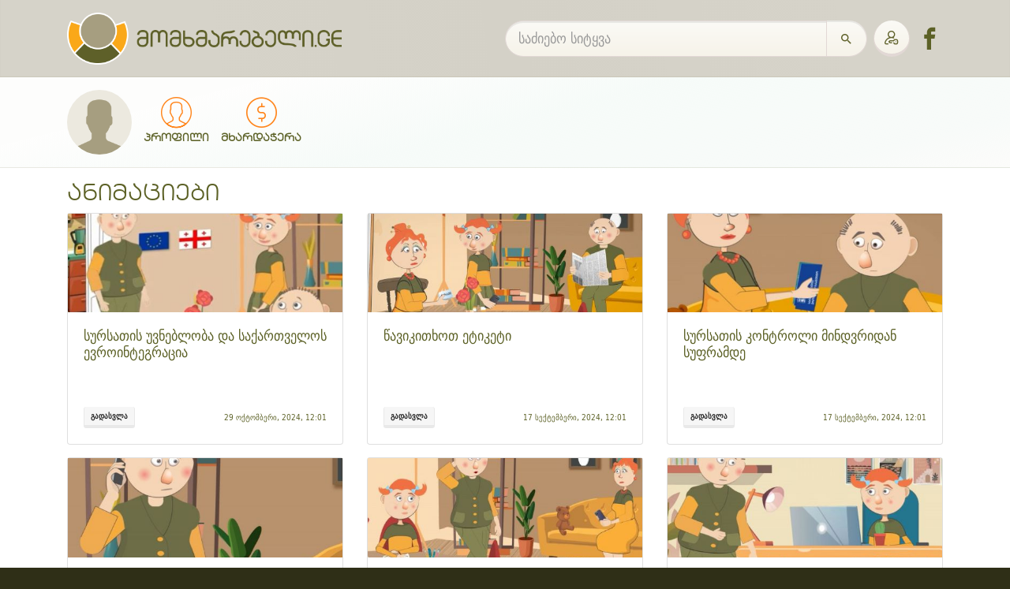

--- FILE ---
content_type: text/html; charset=UTF-8
request_url: https://www.momxmarebeli.ge/resources/animations
body_size: 42088
content:
<!DOCTYPE HTML>
		<html>
		<head>
			<title>რესურსები</title>
			<meta charset="utf-8" />
			<meta http-equiv="Content-Type" content="text/html;charset=UTF-8" /> 
			<meta name="viewport" content="width=device-width, initial-scale=1, shrink-to-fit=no" />
			<meta name="url" content="https://www.momxmarebeli.ge/resources/animations" />
			<meta name="title" content="რესურსები" />
			<meta name="description" content="საქართველოს სტრატეგიული კვლევებისა და განვითარების ცენტრი" />
			<meta name="keywords" content="მომხმარებელი, პროდუქტი" />
			<meta name="facebook-domain-verification" content="pip39wjlv7ufpnwd3r4js0t4vft6on" /> 
			<meta property="fb:app_id" content="359852961060706" />
			<meta property="og:url" content="https://www.momxmarebeli.ge/resources/animations" />
			<meta property="og:type" content="website" />
			<meta property="og:title" content="რესურსები" />
			<meta property="og:description" content="საქართველოს სტრატეგიული კვლევებისა და განვითარების ცენტრი" />
			<meta property="og:image" content="https://www.momxmarebeli.ge/assets/images/logo_1024x1024.png" />
			<meta property="og:image:secure_url" content="https://www.momxmarebeli.ge/assets/images/logo_1024x1024.png" />
			<meta property="og:image:type" content="image/png" />
			<meta property="og:image:width" content="1024" />
			<meta property="og:image:height" content="1024" />
			<link rel="stylesheet" href="/assets/bootstrap/css/bootstrap.min.css" />
			<link rel="stylesheet" href="/assets/mobileNav/dist/hc-offcanvas-nav.css" />
			<link rel="stylesheet" href="/assets/bootstrap/css/themes/bootstrap-lumen.css" />
			<link rel="stylesheet" href="/assets/mCustomScrollbar/jquery.mCustomScrollbar.css" />
			<link rel="stylesheet" href="/assets/icomoon/style.css" />
			<link rel="stylesheet" href="/assets/formValidation/css/formValidation-bootstrap.css" />
			<link rel="stylesheet" href="/assets/modal/css/jquery.modal.css" />
			<link rel="stylesheet" href="/assets/uploadFile/css/uploadfile.css" />
			<link rel="stylesheet" href="/assets/imageEdit/css/imageEdit.css" />
			<link rel="stylesheet" href="/assets/lightGallery/css/lightgallery.css" />
			<link rel="stylesheet" href="/assets/lightSlider/css/lightslider.css" />
			<link rel="stylesheet" href="/assets/lightGallery/css/justified-gallery.css" />
			<link rel="stylesheet" href="/assets/jqueryConfirm/css/jquery-confirm.css" />
			
			<link rel="stylesheet" href="/assets/style.css" />
		</head>

		<body>
			
			<script src="/assets/jquery/jquery-3.4.1.min.js"></script>
			<script src="/assets/mdb/js/popper.min.js"></script>
			<script src="/assets/bootstrap/js/bootstrap.bundle.min.js"></script>
			<script src="/assets/dotdotdot/src/jquery.dotdotdot.js"></script>
			<script src="/assets/mCustomScrollbar/jquery.mCustomScrollbar.js"></script>
			<script src="/assets/formValidation/js/formValidation.min.js"></script>
			<script src="/assets/formValidationCustom/formValidation_custom.js"></script>
			<script src="/assets/modal/js/jquery.modal.min.js"></script>
			<script src="/assets/formValidation/js/framework/bootstrap.min.js"></script>
			<script src="/assets/uploadFile/js/jquery.uploadfile.min.js"></script>
			<script src="/assets/camanJS/dist/caman.full_compiled.min.js"></script>
			<script src="/assets/imageEdit/js/imageEdit.js"></script>
			<script src="/assets/lightSlider/js/lightslider.min.js"></script>
			<script src="/assets/lightGallery/js/lightgallery.min.js"></script>
			<script src="https://cdnjs.cloudflare.com/ajax/libs/jquery-mousewheel/3.1.13/jquery.mousewheel.min.js"></script>
			<script src="/assets/lightGallery/js/lg-fullscreen.js"></script>
	        <script src="/assets/lightGallery/js/lg-thumbnail.js"></script>
	        <script src="/assets/lightGallery/js/lg-video.js"></script>
	        <script src="/assets/lightGallery/js/lg-autoplay.js"></script>
	        <script src="/assets/lightGallery/js/lg-zoom.js"></script>
	        <script src="/assets/jqueryConfirm/js/jquery-confirm.js"></script>
	        <script src="/assets/mobileNav/dist/hc-offcanvas-nav.js"></script>

			<script>
				
				$(window).on("load", function () {
					$(".loader").removeClass("d-flex").addClass("d-none");
				});
				$(document).ready(function() {

					$("#mobile-nav").hcOffcanvasNav({
						customToggle: ".btn-mobile-nav",
						maxWidth: 980,
							navTitle: $(".menu-header").html(),
							position: "right",
							pushContent: $(".ui-avatar").html(),
							labelClose: "დახურვა",
							insertClose: false
					}).css("opacity", 1);
					
					$(".dotdotdot").dotdotdot({watch: true});
					resize();
					make_ui_fixed();
					hide_info();
					
					$(".search_target_dropdown").on("click.bs.dropdown", function (event, ui) {
						var target = $(event.target);
						$(".search_target").val(target.data("target"));
						$(".query_target_name").html(target.html());
						$("form[name='search']").submit();
					})
						

					
					$(".content-annotation").popover({
						trigger: "manual",
						html: true,
						content: function() {
							return $(this).html();
						},
						template: "<div class=\"popover\" role=\"tooltip\"><div class=\"arrow\"></div><div class=\"popover-body\"></div></div>"
					}).click(function(e) {
					    $(".content-annotation").not(this).popover("hide");
					    $(this).popover("toggle");
					});

				});
				
				
				$(window).resize(function() {
					resize();
				});
				$(window).scroll(function(e) {
					make_ui_fixed();
				});
				
				
				$(document).on("click", ".like",  function(e) {
					e.preventDefault();

					var ct = $(this),
						target = $(this).data("target"),
						id = $(this).data("id");
					
					like(target, id, function(data) {
						if (data.response == "success") {
							ct.attr("data-liked", data.liked);
							ct.attr("data-total_likes", data.total_likes);
							ct.find(".like_count").html(data.total_likes);
							
							ct.next(".total_likes").find("span").html(data.total_likes);
						}
					});
				});
				
				$(document).on("click", ".share", function(e) {
					e.preventDefault();
					var target = $(this).data("target");
					var url = $(this).data("url");
					make_share(target, url);
				});
				
				$(document).click(function(e) {

				    if (!$(e.target).is(".content-annotation, .popover-title, .popover-content, .popover-body")) {
				        $(".content-annotation").popover("hide");
				    }
				});
				
				function like(t, id, callback) {

					$.ajax({
						type: "post",
						data: "t=" + t + "&id=" + id,
						dataType: "json",
						url: "/process/ajax/like.php",
						success: function(data) {
							callback(data);
						}
					});
				}
				
				function resize() {
					$(".dotdotdot").dotdotdot("update");
				}
				
				function make_ui_fixed() {
					if ($(".user-instruments").length > 0) {
						var eot = $(".user-instruments").offset().top;
						var dst = $(document).scrollTop();
						if (dst >= ($(".content").offset().top + $(".user-instruments").height())) {
							$(".content").css("paddingTop", $(".user-instruments").height() + "px");
							$(".user-instruments").addClass("fixed");
						}
						else {
							$(".user-instruments").removeClass("fixed");
							$(".content").css("paddingTop", 0 + "px");
						}
					}
				}
				
				function hide_info(callback) {
					$temp_alert = $(".alert.temp");
					if ($temp_alert.length > 0) {
						setTimeout(function() {
							$temp_alert.addClass("remove");
							$temp_alert.slideUp(400, function() {
								$temp_alert.parent().remove(); 
								if (callback) callback(callback); 
							});
						}, 4000);
					}
				}

				function render_info(type, content, temp, container, callback) {
					var $temp = "";
					if (temp != false) {
						$temp = "temp ";
					}

					switch(type) {
						case "success" : alert_type = "success";
						break;
						case "info" : alert_type = "info";
						break;
						case "warning" : alert_type = "warning";
						break;
						case "error" : alert_type = "danger";
						break;
						default : alert_type = "info";
					}
					if (container) {
						final_info = "<div class=\"alert_wrap\">" +
							"<div class=\"alert " + $temp + "alert-" + alert_type + "\" role=\"alert\">" + content + "</div>" +
							"</div>";
						if ($(".alert_wrap").length > 0) $(".alert_wrap").remove();
						$(container).prepend(final_info);
					}
					else {
						final_info = "<div class=\"alert_wrap absolute\">" +
							"<div class=\"alert " + $temp + "alert-" + alert_type + "\" role=\"alert\">" + content + "</div>" +
							"</div>";
						if ($(".alert_wrap").length > 0) $(".alert_wrap").remove();
						$("body").append(final_info);
					}
					hide_info(callback);
				}
				
				function make_share(target, url) {

					if (target == "facebook") {
						var width = 550;
				    	var height = 420;
						args = "https://www.facebook.com/sharer.php?u=" + url;
					}
					if (target == "google") {
						var width = 350;
				    	var height = 420;
						args = "https://plus.google.com/share?url=" + url;
					}
					if (target == "twitter") {
						var width = 550;
				    	var height = 420;
						args = "https://www.twitter.com/share?url=" + url;
					}
					if (target == "linkedin") {
						var width = 550;
				    	var height = 420;
						args = "https://www.linkedin.com/cws/share?url=" + url;
					}

				    var left = parseInt((screen.availWidth/2) - (width/2));
				    var top = parseInt((screen.availHeight/2) - (height/2));
				    

				    var windowFeatures = "width=" + width + ",height=" + height + ",status,resizable,left=" + left + ",top=" + top + ",screenX=" + left + ",screenY=" + top;
					window.open(args, "share", windowFeatures);

				}
				

				
				function is_logged() {
					var islogged = false;
					
					$.ajax({
						type: "get",
						url: "/process/ajax/is_logged.php",
						dataType: "json",
						async: false,
						success: function(data) {
							if (data[0] == "success") {
								islogged = true;
							}
							else {
								islogged = false;
							}
						}
					});
					
					return islogged;
				}
				
				function ping() {
					setInterval(function() {
						$.ajax({
							type: "get",
							url: "/process/ajax/ping.php"
						});
					}, 5000);
				}
			</script>
			
			
				
			

		
		<div class="header">
			
		<div class="container d-flex align-items-center justify-content-between py-3">
			<div>
				<a href="/" class="logo"><img src="/assets/images/logotype.png" /></a>
			</div>
			<div class="d-flex w-50">
				<div class="flex-grow-1 pr-2">
					<form name="search" class="m-0 d-none d-lg-inline" method="get" action="/search">
						<input class="search_target" type="hidden" name="qt" value="" />
						<div class="input-group input-group-lg input-group-floating mr-5 search">
							<input type="text" name="q" class="form-control form-control-light-gradient form-control-inset" aria-label="საძიებო სიტყვა" placeholder="საძიებო სიტყვა" value="" />
							<div class="input-group-append">
								<button class="btn btn-light-gradient btn-inset" type="submit"><i class="icon-search2 lead"></i></button>
							</div>
						</div>
					</form>
				</div>
				<div>
					<a href="#" class="btn btn-lg btn-light-gradient btn-floating signin d-flex d-lg-none btn-mobile-nav"><i class="icon-menu"></i></a>
					<nav class="d-lg-none" id="mobile-nav" style="opacity: 0">
						<div class="menu-header">
							<div class="menu-avatar d-inline-block">
								<span style="background-image: url(/assets/images/user_256x256_dark.png); vertical-align: middle;"></span>
							</div>
							<span class="text-white d-inline" style="font-size: 14px;"></span>
						</div>
						<ul>
							<li><a href="/">საწყისი გვერდი</a></li>
										<li><a href="/search">ძიება</a></li>
										<li><a href="/me/account">ანგარიში</a></li>
										<li><a href="/me/profile">პროფილი</a></li>
										<li><a href="/me/history">ისტორია</a></li>
										<!--<li><a href="/me/report">საჩივრის გაგზავნა</a></li>-->
										<li><a href="#" onClick="showAsk();">ჰკითხე ექსპერტს</a></li>
										<li><a href="/me/sponsor">დააფინანსე გაზომვა</a></li><li><a href="/signin">ავტორიზაცია</a></li></ul>
							</nav><a href="/signin" class="btn btn-lg btn-light-gradient btn-floating signin d-none d-lg-flex"><i class="icon-ia-signin"></i></a></div><div class="text-center align-self-center"><a href="https://www.facebook.com/momxmarebeli.ge/" class="icon-facebook btn-floating h2 text-decoration-none m-0 ml-2" target="_blank"></a></div>
				
			</div>
		
		</div>
	</div>
		</div>
		<div class="content">
			
			<div class="user-instruments d-none d-lg-block">
				<div class="container">
					<div class="d-flex">
						<a href="/" class="logo"><img src="/assets/images/logo_256x256.png"></a>
						<div class="ui-avatar">
							<span style="background-image: url(/assets/images/user_256x256_dark.png); vertical-align: middle;"></span>
						</div>
						<div class="flex-grow-1 ui-buttons">
							<h2 class="user-name-n caps"> </h2><a href="/me/profile" class="d-inline-block text-center ui-button align-top">
								<i class="icon-ia-user text-warning"></i>
								<p class="caps"><b>პროფილი</b></p>
							</a><a href="/me/sponsor" class="d-inline-block text-center ui-button align-top">
								<i class="icon-ia-sponsor_measurement text-warning"></i>
								<p class="caps"><b>მხარდაჭერა</b></p>
							</a>
						</div>
						<div>
							<div class="ui-stats">
								<!--<ul>
									<li><i class="icon-ia-popular mr-1 text-warning lead"></i>პოპულარული ტეგები (123)</li>
									<li><i class="icon-ia-last_changes mr-1 text-warning lead"></i>ბოლო ცვლილებები (66)</li>
									<li><i class="icon-ia-last_comments mr-1 text-warning lead"></i>ბოლო კომენტარები (0)</li>
								</ul>-->
							</div>
							<div class="ui-head">
								<div class="d-flex">
									<div class="flex-grow-1 pr-3">
										<form name="search" class="m-0" method="get" action="/search">
											<input class="search_target" type="hidden" name="qt" value="" />
											<div class="input-group input-group input-group-floating mr-5 search">
												<input type="text" name="q" class="form-control form-control-light-gradient form-control-inset" aria-label="საძიებო სიტყვა" placeholder="საძიებო სიტყვა" value="" />
												<div class="input-group-append">
													<button class="btn btn-light-gradient btn-inset" type="submit"><i class="icon-search2 lead"></i></button>
												</div>
											</div>
										</form>
									</div>
								<div><a href="/signin" class="btn btn btn-light-gradient btn-floating signin"><i class="icon-ia-signin"></i></a>
									</div>
								</div>
							</div>
						</div>
					</div>
				</div>
			</div><div class="container">
									<div class="main-alert"></div>
								</div><div class="container py-3"><style>
					.resourceBox {
					    padding: 5px;
					    border: 1px solid #e6e5e2;
					}
				</style>
				<script>
				$(document).ready(function() {
					$("#imageGallery").lightGallery();
					$("#videoGallery").lightGallery();
				});
				</script><h2 class="caps">ანიმაციები</h2><div class="resources-widgets row"><div class="col-md-4 pb-3"><div class="card">
											<div style="background-image: url(/files/resources/images/FKgWBTL6QVBbZJxT9z70xphxidiEHZ_small.jpg); background-size: cover; background-repeat: no-repeat; background-position: center; padding-top: 36%;"></div>
											<div class="card-body">
												<div class="d-flex flex-column">
													<div>
														<div class="dotdotdot" style="min-height: 100px; max-height: 100px;">
															<h5>სურსათის უვნებლობა და საქართველოს ევროინტეგრაცია</h5>
															&nbsp;
														</div>
													</div>
													<div>
														<div class="d-flex justify-content-between align-items-center">
															<div><a href="/resources/animations/66" class="btn btn-light btn-sm">გადასვლა</a></div>
															<div class="small">29  ოქტომბერი, 2024, 12:01</div>
														</div>
													</div>
												</div>
											</div>
										</div></div><div class="col-md-4 pb-3"><div class="card">
											<div style="background-image: url(/files/resources/images/sVuVcdnVMfeGxnK5iYohdpTKsfK0LD_small.jpg); background-size: cover; background-repeat: no-repeat; background-position: center; padding-top: 36%;"></div>
											<div class="card-body">
												<div class="d-flex flex-column">
													<div>
														<div class="dotdotdot" style="min-height: 100px; max-height: 100px;">
															<h5>წავიკითხოთ ეტიკეტი</h5>
															&nbsp;
														</div>
													</div>
													<div>
														<div class="d-flex justify-content-between align-items-center">
															<div><a href="/resources/animations/63" class="btn btn-light btn-sm">გადასვლა</a></div>
															<div class="small">17  სექტემბერი, 2024, 12:01</div>
														</div>
													</div>
												</div>
											</div>
										</div></div><div class="col-md-4 pb-3"><div class="card">
											<div style="background-image: url(/files/resources/images/SHLE9XvJAOJlxC81u8LyxXBr3mhhE2_small.jpg); background-size: cover; background-repeat: no-repeat; background-position: center; padding-top: 36%;"></div>
											<div class="card-body">
												<div class="d-flex flex-column">
													<div>
														<div class="dotdotdot" style="min-height: 100px; max-height: 100px;">
															<h5>სურსათის კონტროლი მინდვრიდან სუფრამდე</h5>
															&nbsp;
														</div>
													</div>
													<div>
														<div class="d-flex justify-content-between align-items-center">
															<div><a href="/resources/animations/64" class="btn btn-light btn-sm">გადასვლა</a></div>
															<div class="small">17  სექტემბერი, 2024, 12:01</div>
														</div>
													</div>
												</div>
											</div>
										</div></div><div class="col-md-4 pb-3"><div class="card">
											<div style="background-image: url(/files/resources/images/G6he1yzSTdrkDuq2Ctfovsk3ZwY8ZV_small.jpg); background-size: cover; background-repeat: no-repeat; background-position: center; padding-top: 36%;"></div>
											<div class="card-body">
												<div class="d-flex flex-column">
													<div>
														<div class="dotdotdot" style="min-height: 100px; max-height: 100px;">
															<h5>სურსათის ეროვნული სააგენტოს ცხელი ხაზი (5)</h5>
															&nbsp;
														</div>
													</div>
													<div>
														<div class="d-flex justify-content-between align-items-center">
															<div><a href="/resources/animations/65" class="btn btn-light btn-sm">გადასვლა</a></div>
															<div class="small">17  სექტემბერი, 2024, 12:01</div>
														</div>
													</div>
												</div>
											</div>
										</div></div><div class="col-md-4 pb-3"><div class="card">
											<div style="background-image: url(/files/resources/images/EnOTcfOS9u7fsPVmmyF8TK63Dz42qM_small.jpg); background-size: cover; background-repeat: no-repeat; background-position: center; padding-top: 36%;"></div>
											<div class="card-body">
												<div class="d-flex flex-column">
													<div>
														<div class="dotdotdot" style="min-height: 100px; max-height: 100px;">
															<h5>პრეტენზია წავუყენოთ მეწარმეს</h5>
															&nbsp;
														</div>
													</div>
													<div>
														<div class="d-flex justify-content-between align-items-center">
															<div><a href="/resources/animations/52" class="btn btn-light btn-sm">გადასვლა</a></div>
															<div class="small">24  აპრილი, 2024, 12:01</div>
														</div>
													</div>
												</div>
											</div>
										</div></div><div class="col-md-4 pb-3"><div class="card">
											<div style="background-image: url(/files/resources/images/KOpdAvV868vdaYrOftgIyMMrZpyiIv_small.jpg); background-size: cover; background-repeat: no-repeat; background-position: center; padding-top: 36%;"></div>
											<div class="card-body">
												<div class="d-flex flex-column">
													<div>
														<div class="dotdotdot" style="min-height: 100px; max-height: 100px;">
															<h5>სად ვიყიდოთ სურსათი?</h5>
															&nbsp;
														</div>
													</div>
													<div>
														<div class="d-flex justify-content-between align-items-center">
															<div><a href="/resources/animations/50" class="btn btn-light btn-sm">გადასვლა</a></div>
															<div class="small">22  აპრილი, 2024, 12:01</div>
														</div>
													</div>
												</div>
											</div>
										</div></div><div class="col-md-4 pb-3"><div class="card">
											<div style="background-image: url(/files/resources/images/rrY7BhXNUG7BYYrlHIiSjqpivgEVTw_small.jpg); background-size: cover; background-repeat: no-repeat; background-position: center; padding-top: 36%;"></div>
											<div class="card-body">
												<div class="d-flex flex-column">
													<div>
														<div class="dotdotdot" style="min-height: 100px; max-height: 100px;">
															<h5>ვადაგასული სურსათი</h5>
															&nbsp;
														</div>
													</div>
													<div>
														<div class="d-flex justify-content-between align-items-center">
															<div><a href="/resources/animations/51" class="btn btn-light btn-sm">გადასვლა</a></div>
															<div class="small">22  აპრილი, 2024, 12:01</div>
														</div>
													</div>
												</div>
											</div>
										</div></div><div class="col-md-4 pb-3"><div class="card">
											<div style="background-image: url(/files/resources/images/lspUpsaEH4LA2gQcUuzJ5XzQCbQZBd_small.png); background-size: cover; background-repeat: no-repeat; background-position: center; padding-top: 36%;"></div>
											<div class="card-body">
												<div class="d-flex flex-column">
													<div>
														<div class="dotdotdot" style="min-height: 100px; max-height: 100px;">
															<h5>არასასურსათო პროდუქციის უსაფრთხოება (2)</h5>
															<p><a href="/contentfiles/images2/უვნებლობა 1 Final.mp4" target="_blank" title="არასასურსათო პროდუქციის უვნებლობა"><img src="/contentfiles/images2/Untitled.png" alt="" width="300" height="186" /></a></p>&nbsp;
														</div>
													</div>
													<div>
														<div class="d-flex justify-content-between align-items-center">
															<div><a href="/resources/animations/41" class="btn btn-light btn-sm">გადასვლა</a></div>
															<div class="small">28  ივლისი, 2020, 12:01</div>
														</div>
													</div>
												</div>
											</div>
										</div></div><div class="col-md-4 pb-3"><div class="card">
											<div style="background-image: url(/files/resources/images/ZKQcb7aKuLPmHa70wr9K8N4Eg97na7_small.png); background-size: cover; background-repeat: no-repeat; background-position: center; padding-top: 36%;"></div>
											<div class="card-body">
												<div class="d-flex flex-column">
													<div>
														<div class="dotdotdot" style="min-height: 100px; max-height: 100px;">
															<h5>არასასურსათო პროდუქციის უსაფრთხოება (1)</h5>
															<p><a href="/contentfiles/images2/უვნებლობა%202 Final.mp4" target="_blank"><img src="/contentfiles/images2/Untitled_2.png" alt="" width="300" height="169" /></a></p>&nbsp;
														</div>
													</div>
													<div>
														<div class="d-flex justify-content-between align-items-center">
															<div><a href="/resources/animations/42" class="btn btn-light btn-sm">გადასვლა</a></div>
															<div class="small">28  ივლისი, 2020, 12:01</div>
														</div>
													</div>
												</div>
											</div>
										</div></div><div class="col-md-4 pb-3"><div class="card">
											<div style="background-image: url(/files/resources/images/gMBsUeEdtjmY3103kEpQrHV6OUAsfO_small.png); background-size: cover; background-repeat: no-repeat; background-position: center; padding-top: 36%;"></div>
											<div class="card-body">
												<div class="d-flex flex-column">
													<div>
														<div class="dotdotdot" style="min-height: 100px; max-height: 100px;">
															<h5>სურსათის ეროვნული სააგენტოს ცხელი ხაზი (1)</h5>
															&nbsp;
														</div>
													</div>
													<div>
														<div class="d-flex justify-content-between align-items-center">
															<div><a href="/resources/animations/37" class="btn btn-light btn-sm">გადასვლა</a></div>
															<div class="small">30  იანვარი, 2020, 12:01</div>
														</div>
													</div>
												</div>
											</div>
										</div></div><div class="col-md-4 pb-3"><div class="card">
											<div style="background-image: url(/files/resources/images/AlGR7e7yWuXKEjhDSAtnzOyWyZB8mH_small.png); background-size: cover; background-repeat: no-repeat; background-position: center; padding-top: 36%;"></div>
											<div class="card-body">
												<div class="d-flex flex-column">
													<div>
														<div class="dotdotdot" style="min-height: 100px; max-height: 100px;">
															<h5>მომხმარებლის უფლებები</h5>
															&nbsp;
														</div>
													</div>
													<div>
														<div class="d-flex justify-content-between align-items-center">
															<div><a href="/resources/animations/38" class="btn btn-light btn-sm">გადასვლა</a></div>
															<div class="small">30  იანვარი, 2020, 12:01</div>
														</div>
													</div>
												</div>
											</div>
										</div></div><div class="col-md-4 pb-3"><div class="card">
											<div style="background-image: url(/files/resources/images/KCNa6o1sZYF01FM6fU9ORpL2ZUUTHi_small.png); background-size: cover; background-repeat: no-repeat; background-position: center; padding-top: 36%;"></div>
											<div class="card-body">
												<div class="d-flex flex-column">
													<div>
														<div class="dotdotdot" style="min-height: 100px; max-height: 100px;">
															<h5>პიროტექნიკა</h5>
															&nbsp;
														</div>
													</div>
													<div>
														<div class="d-flex justify-content-between align-items-center">
															<div><a href="/resources/animations/39" class="btn btn-light btn-sm">გადასვლა</a></div>
															<div class="small">30  იანვარი, 2020, 12:01</div>
														</div>
													</div>
												</div>
											</div>
										</div></div><div class="col-md-4 pb-3"><div class="card">
											<div style="background-image: url(/files/resources/images/0fWQ7PX46F9ezIIeU6SVEAVvjEHPIe_small.png); background-size: cover; background-repeat: no-repeat; background-position: center; padding-top: 36%;"></div>
											<div class="card-body">
												<div class="d-flex flex-column">
													<div>
														<div class="dotdotdot" style="min-height: 100px; max-height: 100px;">
															<h5>საგარანტიო ხელშეკრულება</h5>
															&nbsp;
														</div>
													</div>
													<div>
														<div class="d-flex justify-content-between align-items-center">
															<div><a href="/resources/animations/40" class="btn btn-light btn-sm">გადასვლა</a></div>
															<div class="small">30  იანვარი, 2020, 12:01</div>
														</div>
													</div>
												</div>
											</div>
										</div></div><div class="col-md-4 pb-3"><div class="card">
											<div style="background-image: url(/files/resources/images/XYZZZHb62atYve50kFwg9yBxZ9oFyZ_small.jpg); background-size: cover; background-repeat: no-repeat; background-position: center; padding-top: 36%;"></div>
											<div class="card-body">
												<div class="d-flex flex-column">
													<div>
														<div class="dotdotdot" style="min-height: 100px; max-height: 100px;">
															<h5> სურსათის ეროვნული სააგენტოს ცხელი ხაზი (3)</h5>
															&nbsp;
														</div>
													</div>
													<div>
														<div class="d-flex justify-content-between align-items-center">
															<div><a href="/resources/animations/18" class="btn btn-light btn-sm">გადასვლა</a></div>
															<div class="small">8  ნოემბერი, 2019, 12:01</div>
														</div>
													</div>
												</div>
											</div>
										</div></div><div class="col-md-4 pb-3"><div class="card">
											<div style="background-image: url(/files/resources/images/5NvFOp9WRDsbJaFxYKQuX3w7XZJYHZ_small.jpg); background-size: cover; background-repeat: no-repeat; background-position: center; padding-top: 36%;"></div>
											<div class="card-body">
												<div class="d-flex flex-column">
													<div>
														<div class="dotdotdot" style="min-height: 100px; max-height: 100px;">
															<h5> სურსათის ეროვნული სააგენტოს ცხელი ხაზი (2)</h5>
															&nbsp;
														</div>
													</div>
													<div>
														<div class="d-flex justify-content-between align-items-center">
															<div><a href="/resources/animations/19" class="btn btn-light btn-sm">გადასვლა</a></div>
															<div class="small">8  ნოემბერი, 2019, 12:01</div>
														</div>
													</div>
												</div>
											</div>
										</div></div><div class="col-md-4 pb-3"><div class="card">
											<div style="background-image: url(/files/resources/images/IhA3yKx8luZxSWYkGB0SJTbMHVs4rA_small.png); background-size: cover; background-repeat: no-repeat; background-position: center; padding-top: 36%;"></div>
											<div class="card-body">
												<div class="d-flex flex-column">
													<div>
														<div class="dotdotdot" style="min-height: 100px; max-height: 100px;">
															<h5> სურსათის ეროვნული სააგენტოს ცხელი ხაზი (4)</h5>
															&nbsp;
														</div>
													</div>
													<div>
														<div class="d-flex justify-content-between align-items-center">
															<div><a href="/resources/animations/15" class="btn btn-light btn-sm">გადასვლა</a></div>
															<div class="small">5  ნოემბერი, 2019, 12:01</div>
														</div>
													</div>
												</div>
											</div>
										</div></div>
					</div></div>
		</div>
		<div class="footer">
			<div class="footer-menu">
						<div class="container caps py-4">
								<div class="row"><div class="col-md-4 footer-menu-column py-1 text-center">
								<div class="footer-menu-container"><h6 class=""><b>ჩვენს შესახებ</b></h6><ul class="nav flex-column"><li class="nav-item">
			        		<a href="/our-mission" class="nav-link"><i class=" mr-1"></i>ჩვენი საქმიანობა</a><ul class="nav flex-column"><li class="nav-item">
			        		<a href="/242" class="nav-link"><i class=" mr-1"></i>მიმდინარე პროექტები</a></li><li class="nav-item">
			        		<a href="/243" class="nav-link"><i class=" mr-1"></i>შესრულებული პროექტები</a></li></ul>
			        		</li></li><li class="nav-item">
			        		<a href="/232" class="nav-link"><i class=" mr-1"></i>ჩვენი სერვისები</a></li><li class="nav-item">
			        		<a href="/235" class="nav-link"><i class=" mr-1"></i>მხარდამჭერები</a></li><li class="nav-item">
			        		<a href="/rules" class="nav-link"><i class=" mr-1"></i>წესები</a></li><li class="nav-item">
			        		<a href="/244" class="nav-link"><i class=" mr-1"></i>კონტაქტი</a></li></ul></div></div></li><div class="col-md-4 footer-menu-column py-1 text-center">
								<div class="footer-menu-container"><h6 class=""><b>ცნობარი</b></h6><ul class="nav flex-column"><li class="nav-item">
			        		<a href="/220" class="nav-link"><i class=" mr-1"></i>ტერმინოლოგია</a></li><li class="nav-item">
			        		<a href="/organizations" class="nav-link"><i class=" mr-1"></i>ორგანიზაციები</a></li></ul></div></div></li><div class="col-md-3 footer-menu-column py-1 text-center">
																	<div class="footer-menu-container">
																		<h6 class=""><b>საინფორმაციო მასალები</b></h6>
																		<ul class="nav flex-column">
																			<li class="nav-item">
																				<a href="/resources/publications" class="nav-link"><i class=" mr-1"></i>პუბლიკაციები</a>
			        															<a href="/resources/animations" class="nav-link"><i class=" mr-1"></i>ანიმაციები</a>
			        															<a href="/resources/videos" class="nav-link"><i class=" mr-1"></i>ვიდეოები</a>
<a href="/resources/quiz" class="nav-link"><i class=" mr-1"></i>ქვიზები</a>
			        														</li>
			        													</ul>
			        												</div>
			        											</div></li></div>
				</div>
			</div>
		<div class="container py-4">
		
		<div class="row">
			<div class="col-md-9">
		
				<div class="row">
					<div class="col-md-4">
						<div class="text-center py-2">
							<h2 class="mb-1">₾7559</h2>
							<h6 class="caps small">შემოწირულობის მოცულობა</h6>
							<div class="my-1" style="width: 50%; height: 3px; background: #fcae1b; margin: 0 auto;"></div>
							<p class="small m-0">22.02.2013-31.12.2025</p>
						</div>
					</div>
			
					<div class="col-md-4">
						<div class="text-center py-2">
							<h2 class="mb-1">638</h2>
							<h6 class="caps small">შემოწმებული პროდუქტი</h6>
							<div class="my-1" style="width: 50%; height: 3px; background: #fcae1b; margin: 0 auto;"></div>
							<p class="small m-0">01.01.2017-31.12.2025</p>
						</div>
					</div>
						
					<div class="col-md-4">
						<div class="text-center py-2">
							<h2 class="mb-1">93</h2>
							<h6 class="caps small">გამოვლენილი დარღვევა</h6>
							<div class="my-1" style="width: 50%; height: 3px; background: #fcae1b; margin: 0 auto;"></div>
							<p class="small m-0">01.01.2017-31.12.2025</p>
						</div>
					</div>
						
					<div class="col-md-4">
						<div class="text-center py-2">
							<h2 class="mb-1">472</h2>
							<h6 class="caps small">მიღებული საჩივარი</h6>
							<div class="my-1" style="width: 50%; height: 3px; background: #fcae1b; margin: 0 auto;"></div>
							<p class="small m-0">
							01.01.2017-31.12.2025</p>
						</div>
					</div>
						
					<div class="col-md-4">
						<div class="text-center py-2">
							<h2 class="mb-1">1399</h2>
							<h6 class="caps small">კონსულტაცია</h6>
							<div class="my-1" style="width: 50%; height: 3px; background: #fcae1b; margin: 0 auto;"></div>
							<p class="small m-0">01.01.2017-31.12.2025</p>
						</div>
					</div>

					<div class="col-md-4">
						<div class="text-center py-2">
							<h2 class="mb-1">5493250</h2>
							<h6 class="caps small">საიტზე ვიზიტები</h6>
							<div class="my-1" style="width: 50%; height: 3px; background: #fcae1b; margin: 0 auto;"></div>
							<span class="small">22.01.2026</span>
						</div>
					</div>
						

				</div>
				
			</div>
			<div class="col-md-3">
				<div class="text-center py-3">
					<h6 class="caps">სიახლეების გამოწერა</h6>
					<form name="subscribe_form" id="subscribe_form" method="get" action="/subscribe">
						<div class="form-group text-center">
							<div class="input-group mb-1" style="width: 80%; margin: 0 auto;">
								<input type="text" class="form-control" placeholder="ელ-ფოსტა" aria-label="email" name="e" aria-describedby="button-addon2">
								<div class="input-group-append">
									<button class="btn btn-secondary" type="submit">გაგზავნა</button>
								</div>
							</div>
							<div class="custom-control custom-checkbox light-checkbox">
								<input type="checkbox" class="custom-control-input" name="a" id="a" value="remove" />
								<label class="custom-control-label" for="a">სიახლეების გაუქმება</label>
							</div>
						</div>
					</form>
				<br />
				<a href="https://www.facebook.com/momxmarebeli.ge/" class="icon-facebook lead" target="_blank"></a>
				<p align="cneter" class="mt-3 text-light"><small>&copy; CSRDG. ყველა უფლება დაცულია</small></p>
				</div>
				
			</div>

			</div>
		</div>
	</div>
		</div>
			
			
		<!-- Meta Pixel Code --> 
		<script>
			!function(f,b,e,v,n,t,s)
			{if(f.fbq)return;n=f.fbq=function(){n.callMethod?
			n.callMethod.apply(n,arguments):n.queue.push(arguments)};
			if(!f._fbq)f._fbq=n;n.push=n;n.loaded=!0;n.version="2.0";
			n.queue=[];t=b.createElement(e);t.async=!0;
			t.src=v;s=b.getElementsByTagName(e)[0];
			s.parentNode.insertBefore(t,s)}(window, document,"script",
			"https://connect.facebook.net/en_US/fbevents.js");
			fbq("init", "845677613861957");
			fbq("track", "PageView");
		</script>
		<noscript>
			<img height="1" width="1" style="display:none" src="https://www.facebook.com/tr?id=845677613861957&ev=PageView&noscript=1" />
		</noscript>
		<!-- End Meta Pixel Code -->


		<script>
			
		(function(d, s, id) {
		  var js, fjs = d.getElementsByTagName(s)[0];
		  if (d.getElementById(id)) return;
		  js = d.createElement(s); js.id = id;
		  js.src = "https://connect.facebook.net/en_US/sdk/xfbml.customerchat.js";
		  fjs.parentNode.insertBefore(js, fjs);
		}(document, "script", "facebook-jssdk"));


			window.fbAsyncInit = function() {
				FB.init({
					appId: "612380384133385",
	      			autoLogAppEvents : true,
				    xfbml            : true,
	      			version          : "v11.0"
				});
					
				FB.Event.subscribe("customerchat.load", function() {
					FB.CustomerChat.hide();
				});
			};
				
			(function(i,s,o,g,r,a,m){i["GoogleAnalyticsObject"]=r;i[r]=i[r]||function(){
			(i[r].q=i[r].q||[]).push(arguments)},i[r].l=1*new Date();a=s.createElement(o),
			m=s.getElementsByTagName(o)[0];a.async=1;a.src=g;m.parentNode.insertBefore(a,m)
			})(window,document,"script","https://www.google-analytics.com/analytics.js","ga");

			ga("create", "UA-25630647-1", "auto");
			ga("send", "pageview");

			function showAsk() {
				// FB.CustomerChat.show();
			}
			
			
			</script>
				
			<script async src="https://www.googletagmanager.com/gtag/js?id=G-028VNKLZ7J"></script> 
			<script> 
			window.dataLayer = window.dataLayer || []; 
			function gtag(){dataLayer.push(arguments);} 
			gtag("js", new Date()); 
			
			gtag("config", "G-028VNKLZ7J"); 
			</script>

			<!--<div class="fb-customerchat" id="fb-customerchat" page_id="173885939348481" greeting_dialog_display="show"></div>--><div class="d-flex flex-column align-items-center justify-content-center loader">
						<div>
							<img src="/assets/images/logo_csrdg.png" />
						</div>
					</div><div id="fb-root"></div></body>
	</html>

--- FILE ---
content_type: text/css
request_url: https://www.momxmarebeli.ge/assets/formValidation/css/formValidation-bootstrap.css
body_size: 757
content:
.has-error .help-block,
.has-error .control-label,
.has-error .radio,
.has-error .checkbox,
.has-error .radio-inline,
.has-error .checkbox-inline,
.has-error.radio label,
.has-error.checkbox label,
.has-error.radio-inline label,
.has-error.checkbox-inline label {
  color: #d02c0f;
}
.has-error .form-control {
	box-shadow: inset 0 -3px 0 #d02c0f, 0 0 0 0.2rem rgba(236, 223, 223, 0.3);
}
.has-error .form-control:focus {
	border-color: #d02c0f;
	box-shadow: inset 0 -3px 0 #d02c0f, 0 0 0 0.2rem rgba(236, 223, 223, 0.3);
}
.has-error .input-group-addon {
  color: #d02c0f;
  background-color: #f2dede;
  border-color: ##d02c0f;
}
.has-error .form-control-feedback {
  color: #d02c0f;
}
.help-block {
    display: block;
    margin-top: 0.5rem !important;
}

--- FILE ---
content_type: text/css
request_url: https://www.momxmarebeli.ge/assets/modal/css/jquery.modal.css
body_size: 20823
content:
/*! * CSS Modal
 * Copyright (c) 2015 CreativeDream
 * Website http://creativedream.net/plugins
 * Version: 1.2.3 (10-04-2015)
*/
#modal-window {
    background-color: rgba(0, 0, 0, 0.35);
}

#modal-window > * {
    margin: 0;
    padding: 0;
    border: 0;
    font-size: 100%;
    font: inherit;
    line-height: normal;
    vertical-align: baseline;
}

#modal-window .modal-box {
    position: absolute;
    margin-bottom: 10px;
    background-color: #ffffff;
    font-family: "BPG Mrgvlovani";
    color: #444;
    -webkit-border-radius: 4px;
       -moz-border-radius: 4px;
            border-radius: 4px;
    -webkit-background-clip: padding-box;
       -moz-background-clip: padding-box;
            background-clip: padding-box;
    -webkit-box-shadow: 0 0px 7px rgba(0, 0, 0, 0.3);
       -moz-box-shadow: 0 0px 7px rgba(0, 0, 0, 0.3);
            box-shadow: 0 0px 7px rgba(0, 0, 0, 0.3);
    outline: none;
    overflow: hidden;
}

#modal-window .modal-box.ajax {
	bottom: 0;
}

/* Modal Sizes */
#modal-window .modal-box.modal-size-normal {
    width: 560px;
}

#modal-window .modal-inner {
	height: 100%;
	overflow-y: auto;
}

#modal-window .modal-box.modal-size-small {
    width: 350px;
}

#modal-window .modal-box.modal-size-large {
    width: 1000px;
}

/* Modal Responsive */
@media only screen and (max-width : 580px){
	#modal-window .modal-box.modal-size-normal{
		width: 96%;
		left: 0 !important;
		margin-left: 2% !important;
		margin-right: 2%;
	}
}
@media only screen and (max-width : 1020px){
	#modal-window .modal-box.modal-size-large{
		width: 96%;
		left: 0 !important;
		margin-left: 2% !important;
		margin-right: 2%;
	}
}
@media only screen and (max-width : 370px){
	#modal-window .modal-box.modal-size-small{
		width: 96%;
		left: 0 !important;
		margin-left: 2% !important;
		margin-right: 2%;
	}
}

/* 

    Modal Title

*/	
#modal-window .modal-box .modal-title {
    position: relative;
    padding: 12px 15px;
    border-bottom: 1px solid #e5e5e5;
    font-size: 20px;
    overflow: hidden;
}

#modal-window .modal-box .modal-title h3 {
    font-size: 22px;
    font-weight: normal;
    line-height: normal;
    display: inline-block;
    margin: 0;
    padding: 0;
}
/* Modal Close Button */
#modal-window .modal-box .modal-title .modal-close-btn {
    position: absolute;
    display: block;
    width: 14px;
    height: 14px;
    right: 20px;
    top: 50%;
    margin-top: -7px;
    cursor: pointer;
    background: url('[data-uri]') no-repeat center;
    background-size: 14px,14px;
    opacity: 0.5;
    filter: alpha(opacity=50);
}

#modal-window .modal-box .modal-title .modal-close-btn:hover {
    opacity: 1;
    filter: alpha(opacity=100);
}

/* 

    Modal Text

*/	
#modal-window .modal-box .modal-text {
    font-size: 14px;
    padding: 18px 15px;
    overflow-y: auto;
}

#modal-window .modal-box img {
    height: auto;
    max-width: 100%;
    vertical-align: middle;
    border: 0;
    -ms-interpolation-mode: bicubic;
}

/* Modal Prompt Input */
#modal-window .modal-box .modal-text input.modal-prompt-input {
    width: 97%;
    width: -webkit-calc(100% - 14px);
    width: -moz-calc(100% - 14px);
    width: calc(100% - 14px);
    display: block;
    margin: 0;
    padding: 0;
    outline: 0;
    border: 1px solid #dddddd;
    border-top: 1px solid #cccccc;
    margin: 10px 0px 10px 0px;
    padding: 6px;
    color: #333333;
    -webkit-border-radius: 3px;
    -moz-border-radius: 3px;
    border-radius: 3px;
    -webkit-box-shadow: inset 0px 0px 2px #eeeeee;
    -moz-box-shadow: inset 0px 0px 2px #eeeeee;
    box-shadow: inset 0px 0px 2px #eeeeee;
    -webkit-transition: all 0.1s linear;
    transition: all 0.1s linear;
}

#modal-window .modal-box .modal-text input.modal-prompt-input:hover {
    border: 1px solid #bbbbbb;
    border-top: 1px solid #aaaaaa;
}

#modal-window .modal-box .modal-text input.modal-prompt-input:focus,
#modal-window .modal-box .modal-text input.modal-prompt-input:active {
    border-color: rgba(82, 168, 236, 0.8);
    -webkit-box-shadow: inset 0 1px 1px rgba(0, 0, 0, 0.075), 0 0 8px rgba(82, 168, 236, 0.3);
    -moz-box-shadow: inset 0 1px 1px rgba(0, 0, 0, 0.075), 0 0 8px rgba(82, 168, 236, 0.3);
    box-shadow: inset 0 1px 1px rgba(0, 0, 0, 0.075), 0 0 8px rgba(82, 168, 236, 0.3);
}

/* 

    Modal Buttons 

*/	
#modal-window .modal-box .modal-buttons {
    padding: 10px 15px;
    text-align: right;
    background-color: #f9f9f9;
    border-top: 1px solid #ddd;
}

#modal-window .modal-box .modal-buttons a.modal-btn {
    display: inline-block;
    padding: 8px 12px;
    outline: none;
    border: 1px solid transparent;
    cursor: pointer;
    text-decoration: none;
    text-align: center;
    white-space: nowrap;
    font-size: 12px;
    *font-weight: normal;
    font-weight: bold;
    line-height: normal;
    color: #555;
    border-radius: 0;
    vertical-align: middle;
}

#modal-window .modal-box .modal-buttons a.modal-btn:active,a.modal-btn:focus {
    outline: none !important;
}

#modal-window .modal-box .modal-buttons a.modal-btn:active,a.modal-btn.active {
    -webkit-box-shadow: inset 0 0 7px rgba(0,0,0,0.2);
    -moz-box-shadow: inset 0 0 7px rgba(0,0,0,0.2);
    box-shadow: inset 0 0 7px rgba(0,0,0,0.2);
}

#modal-window .modal-box .modal-buttons a.modal-btn+a.modal-btn {
    margin-left: 5px;
}

#modal-window .modal-box .modal-buttons a.modal-btn.btn-disabled {
    cursor: not-allowed;
    pointer-events: none;
    opacity: .65;
    filter: alpha(opacity=65);
}

#modal-window .modal-box .modal-buttons a.modal-btn.btn-large {
    padding: 8px 14px;
    font-size: 16px;
}

#modal-window .modal-box .modal-buttons a.modal-btn.btn-small {
    padding: 6px 8px;
    font-size: 10px;
}

#modal-window .modal-box .modal-buttons a.modal-btn.btn-rounded {
    -webkit-border-radius: 3px;
    -moz-border-radius: 3px;
    border-radius: 3px;
}

#modal-window .modal-box .modal-buttons a.modal-btn.btn-circle {
    -webkit-border-radius: 15px;
    -moz-border-radius: 15px;
    border-radius: 15px;
}

#modal-window .modal-box .modal-buttons a.modal-btn.btn-square {
    -webkit-border-radius: 0px;
    -moz-border-radius: 0px;
    border-radius: 0px;
}

#modal-window .modal-box .modal-buttons a.modal-btn i,
#modal-window .modal-box .modal-buttons a.modal-btn img {
    vertical-align: middle;
    display: inline-block;
    float: left;
    max-height: 16px;
    margin-right: 5px;
}

#modal-window .modal-box .modal-buttons a.modal-btn {
    background-color: #fcfcfc;
    border-color: #c9c9c9;
    -webkit-border-radius: 3px;
    -moz-border-radius: 3px;
    border-radius: 3px;
    -webkit-box-shadow: 0 1px 1px rgba(0, 0, 0, 0.08);
    -moz-box-shadow: 0 1px 1px rgba(0, 0, 0, 0.08);
    box-shadow: 0 1px 1px rgba(0, 0, 0, 0.08);
}

#modal-window .modal-box .modal-buttons a.modal-btn.btn-green {
    background-color: #5cb85c;
    border-color: #4cae4c;
    color: #fff;
}

#modal-window .modal-box .modal-buttons a.modal-btn.btn-green:hover {
    background-color: #449d44;
    border-color: #398439;
    color: #fff;
}

#modal-window .modal-box .modal-buttons a.modal-btn.btn-purple {
    background-color: #8149B4;
    border-color: #6922AD;
    color: #fff;
}

#modal-window .modal-box .modal-buttons a.modal-btn.btn-purple:hover {
    background-color: #6f32a8;
    border-color: #5b149e;
    color: #fff;
}

#modal-window .modal-box .modal-buttons a.modal-btn.btn-orange {
    background-color: #f7aa47;
    border-color: #eea236;
    color: #fff;
}

#modal-window .modal-box .modal-buttons a.modal-btn.btn-orange:hover {
    background-color: #f69f2f;
    border-color: #d58512;
    color: #fff;
}

#modal-window .modal-box .modal-buttons a.modal-btn.btn-pink {
    background-color: #ff6264;
    border-color: #eb5b5c;
    color: #fff;
}

#modal-window .modal-box .modal-buttons a.modal-btn.btn-pink:hover {
    background-color: #ff484b;
    border-color: #e53a3d;
    color: #fff;
}

#modal-window .modal-box .modal-buttons a.modal-btn.btn-turquoise {
    background-color: #00b19d;
    border-color: #11a594;
    color: #fff;
}

#modal-window .modal-box .modal-buttons a.modal-btn.btn-turquoise:hover {
    background-color: #009886;
    border-color: #0b8173;
    color: #fff;
}

#modal-window .modal-box .modal-buttons a.modal-btn.btn-light-green {
    background-color: #8dc63f;
    border-color: #7db432;
    color: #fff;
}

#modal-window .modal-box .modal-buttons a.modal-btn.btn-light-green:hover {
    background-color: #82b838;
    border-color: #75a336;
    color: #fff;
}

#modal-window .modal-box .modal-buttons a.modal-btn.btn-light-blue {
    background-color: #428bca;
    border-color: #357ebd;
    color: #fff;
}

#modal-window .modal-box .modal-buttons a.modal-btn.btn-light-blue:hover {
    background-color: #3071a9;
    border-color: #285e8e;
    color: #fff;
}

#modal-window .modal-box .modal-buttons a.modal-btn.btn-blue {
    background-color: #0e62c7;
    border-color: #0D54AA;
    color: #fff;
}

#modal-window .modal-box .modal-buttons a.modal-btn.btn-blue:hover {
    background-color: #0c56af;
    border-color: #0B4992;
    color: #fff;
}

#modal-window .modal-box .modal-buttons a.modal-btn.btn-red {
    background-color: #cc3f44;
    border-color: #bd1b21;
    color: #fff;
}

#modal-window .modal-box .modal-buttons a.modal-btn.btn-red:hover {
    background-color: #ab2d32;
    border-color: #96050b;
    color: #fff;
}

#modal-window .modal-box .modal-buttons a.modal-btn.btn-light-red {
    background-color: #d9534f;
    border-color: #d43f3a;
    color: #fff;
}

#modal-window .modal-box .modal-buttons a.modal-btn.btn-light-red:hover {
    background-color: #c9302c;
    border-color: #ac2925;
    color: #fff;
}

#modal-window .modal-box .modal-buttons a.modal-btn.btn-yellow {
    background-color: #ffba00;
    border-color: #e4a703;
    color: #fff;
}

#modal-window .modal-box .modal-buttons a.modal-btn.btn-yellow:hover {
    background-color: #f0bb2e;
    border-color: #dba71a;
    color: #fff;
}

#modal-window .modal-box .modal-buttons a.modal-btn.btn-black {
    background-color: #444;
    border-color: #313131;
    color: #fff;
}

#modal-window .modal-box .modal-buttons a.modal-btn.btn-black:hover {
    background-color: #333;
    border-color: #222;
    color: #fff;
}

#modal-window .modal-box .modal-buttons a.modal-btn.btn-white {
    background-color: #fff;
    color: #555;
    border: 1px solid #ddd;
}

#modal-window .modal-box .modal-buttons a.modal-btn.btn-white:hover {
    background-color: #f7f7f7;
    border: 1px solid #ccc;
}

#modal-window .modal-box .modal-buttons a.modal-btn.btn-white:active,#modal-window .modal-box .modal-buttons a.modal-btn.btn-white:focus {
    -webkit-box-shadow: inset 0px 0px 10px rgba(0,0,0,0.1);
    -moz-box-shadow: inset 0px 0px 10px rgba(0,0,0,0.1);
    box-shadow: inset 0px 0px 10px rgba(0,0,0,0.1);
}

/* 

    Modal Title Types

*/	
#modal-window .modal-box.modal-type-success .modal-title {
    background-color: #61b832;
}

#modal-window .modal-box.modal-type-warning .modal-title {
    background-color: #f1b40e;
}

#modal-window .modal-box.modal-type-error .modal-title {
    background-color: #de4343;
}

#modal-window .modal-box.modal-type-info .modal-title {
    background-color: #4ea5cd;
}

#modal-window .modal-box.modal-type-inverted .modal-title {
    background-color: #232B31;
}

#modal-window .modal-box.modal-type-primary .modal-title {
    background-color: #428bca;
}

#modal-window .modal-box.modal-type-success .modal-title,
#modal-window .modal-box.modal-type-warning .modal-title,
#modal-window .modal-box.modal-type-error .modal-title,
#modal-window .modal-box.modal-type-info .modal-title,
#modal-window .modal-box.modal-type-inverted .modal-title,
#modal-window .modal-box.modal-type-primary .modal-title {
    color: #FFF;
    text-shadow: 0 1px 3px rgba(0, 0, 0, 0.25);
    border-bottom-color: transparent;
}
#modal-window .modal-box.modal-type-success .modal-title h1, #modal-window .modal-box.modal-type-success .modal-title h2, #modal-window .modal-box.modal-type-success .modal-title h3, #modal-window .modal-box.modal-type-success .modal-title h4, #modal-window .modal-box.modal-type-success .modal-title h5, #modal-window .modal-box.modal-type-success .modal-title h6,
#modal-window .modal-box.modal-type-warning .modal-title h1, #modal-window .modal-box.modal-type-warning .modal-title h2, #modal-window .modal-box.modal-type-warning .modal-title h3, #modal-window .modal-box.modal-type-warning .modal-title h4, #modal-window .modal-box.modal-type-warning .modal-title h5, #modal-window .modal-box.modal-type-warning .modal-title h6,
#modal-window .modal-box.modal-type-error .modal-title h1, #modal-window .modal-box.modal-type-error .modal-title h2, #modal-window .modal-box.modal-type-error .modal-title h3, #modal-window .modal-box.modal-type-error .modal-title h4, #modal-window .modal-box.modal-type-error .modal-title h5, #modal-window .modal-box.modal-type-error .modal-title h6,
#modal-window .modal-box.modal-type-info .modal-title h1, #modal-window .modal-box.modal-type-info .modal-title h2, #modal-window .modal-box.modal-type-info .modal-title h3, #modal-window .modal-box.modal-type-info .modal-title h4, #modal-window .modal-box.modal-type-info .modal-title h5, #modal-window .modal-box.modal-type-info .modal-title h6,
#modal-window .modal-box.modal-type-inverted .modal-title h1, #modal-window .modal-box.modal-type-inverted .modal-title h2, #modal-window .modal-box.modal-type-inverted .modal-title h3, #modal-window .modal-box.modal-type-inverted .modal-title h4, #modal-window .modal-box.modal-type-inverted .modal-title h5, #modal-window .modal-box.modal-type-inverted .modal-title h6,
#modal-window .modal-box.modal-type-primary .modal-title h1, #modal-window .modal-box.modal-type-primary .modal-title h2, #modal-window .modal-box.modal-type-primary .modal-title h3, #modal-window .modal-box.modal-type-primary .modal-title h4, #modal-window .modal-box.modal-type-primary .modal-title h5, #modal-window .modal-box.modal-type-primary .modal-title h6 {
    color: #FFF !important;
}
/* Modal Close Button White Color*/
#modal-window .modal-box.modal-type-success .modal-title .modal-close-btn,
#modal-window .modal-box.modal-type-warning .modal-title .modal-close-btn,
#modal-window .modal-box.modal-type-error .modal-title .modal-close-btn,
#modal-window .modal-box.modal-type-info .modal-title .modal-close-btn,
#modal-window .modal-box.modal-type-inverted .modal-title .modal-close-btn,
#modal-window .modal-box.modal-type-primary .modal-title .modal-close-btn {
    background: url('[data-uri] [base64]/pH5Z/YkGWcNMw09DpFGgsV/jvMYgC2MZs3gsIWsNq4Z1gTXEJrHN2Xx2KruY/R27iz2qqaE5QzNKM1ezUvOUZj8H45hx+Jx0TgnnKKeX836K3hTvKeIpG6Y0TLkxZVxrqpaXllirSKtRq0frvTau7aedpr1Fu1n7gQ5Bx0onXCdHZ4/OBZ3nU9lT3acKpxZNPTr1ri6qa6UbobtEd79up+6Ynr5egJ5Mb6feeb3n+hx9L/1U/W36p/[base64]/T0HDYfZDqsdWh1+c7RyFDpWOt6azpzuP33F9JbpL2dYzxDP2DPjthPLKcRpnVOb00dnF2e5c4PziIuJS4LLLpc+Lpsbxt3IveRKdPVxXeF60vWdm7Obwu2o26/uNu5p7ofcn8w0nymeWTNz0MPIQ+BR5dE/C5+VMGvfrH5PQ0+BZ7XnIy9jL5FXrdewt6V3qvdh7xc+9j5yn+M+4zw33jLeWV/MN8C3yLfLT8Nvnl+F30N/I/9k/3r/0QCngCUBZwOJgUGBWwL7+Hp8Ib+OPzrbZfay2e1BjKC5QRVBj4KtguXBrSFoyOyQrSH355jOkc5pDoVQfujW0Adh5mGLw34MJ4WHhVeGP45wiFga0TGXNXfR3ENz30T6RJZE3ptnMU85ry1KNSo+qi5qPNo3ujS6P8YuZlnM1VidWElsSxw5LiquNm5svt/87fOH4p3iC+N7F5gvyF1weaHOwvSFpxapLhIsOpZATIhOOJTwQRAqqBaMJfITdyWOCnnCHcJnIi/RNtGI2ENcKh5O8kgqTXqS7JG8NXkkxTOlLOW5hCepkLxMDUzdmzqeFpp2IG0yPTq9MYOSkZBxQqohTZO2Z+pn5mZ2y6xlhbL+xW6Lty8elQfJa7OQrAVZLQq2QqboVFoo1yoHsmdlV2a/zYnKOZarnivN7cyzytuQN5zvn//[base64]/PLi8ZafJzs07P1SkVPRU+lQ27tLdtWHX+G7R7ht7vPY07NXbW7z3/T7JvttVAVVN1WbVZftJ+7P3P66Jqun4lvttXa1ObXHtxwPSA/0HIw6217nU1R3SPVRSj9Yr60cOxx++/p3vdy0NNg1VjZzG4iNwRHnk6fcJ3/ceDTradox7rOEH0x92HWcdL2pCmvKaRptTmvtbYlu6T8w+0dbq3nr8R9sfD5w0PFl5SvNUyWna6YLTk2fyz4ydlZ19fi753GDborZ752PO32oPb++6EHTh0kX/i+c7vDvOXPK4dPKy2+UTV7hXmq86X23qdOo8/pPTT8e7nLuarrlca7nuer21e2b36RueN87d9L158Rb/1tWeOT3dvfN6b/fF9/XfFt1+cif9zsu72Xcn7q28T7xf9EDtQdlD3YfVP1v+3Njv3H9qwHeg89HcR/cGhYPP/pH1jw9DBY+Zj8uGDYbrnjg+OTniP3L96fynQ89kzyaeF/6i/suuFxYvfvjV69fO0ZjRoZfyl5O/bXyl/erA6xmv28bCxh6+yXgzMV70VvvtwXfcdx3vo98PT+R8IH8o/2j5sfVT0Kf7kxmTk/8EA5jz/GMzLdsAAAAgY0hSTQAAeiUAAICDAAD5/wAAgOkAAHUwAADqYAAAOpgAABdvkl/FRgAAAKNJREFUeNqkk9EKwyAMRdMKfqG/[base64]') no-repeat center;
}

/*

    Modal Reseted Theme
*/
#modal-window .modal-box.modal-theme-reseted{
    background: none;
    -webkit-border-radius: 0;
       -moz-border-radius: 0;
            border-radius: 0;
    -webkit-box-shadow: none;
       -moz-box-shadow: none;
            box-shadow: none;
}
#modal-window .modal-box.modal-theme-reseted .modal-title{
    border-bottom: 0;
    padding: 0;
}
#modal-window .modal-box.modal-theme-reseted .modal-title .modal-close-btn{
    right: 0;
}
#modal-window .modal-box.modal-theme-reseted .modal-text{
    padding: 0;
}
#modal-window .modal-box.modal-theme-reseted .modal-buttons{
    border-top: 0;
    background: none;
    padding: 0;
}

--- FILE ---
content_type: text/css
request_url: https://www.momxmarebeli.ge/assets/uploadFile/css/uploadfile.css
body_size: 2818
content:
.ajax-file-upload-statusbar {
border: 1px solid #0ba1b5;
margin-top: 10px;
width: 420px;
margin-right: 10px;
margin: 5px;
-moz-border-radius: 4px;
-webkit-border-radius: 4px;
border-radius: 4px;
padding: 5px 5px 5px 15px
}

.ajax-file-upload-filename {
width: 300px;
height: auto;
margin: 0 5px 5px 0px;

}

.ajax-file-upload-filesize {
width: 50px;
height: auto;
margin: 0 5px 5px 0px;
display: inline-block;
vertical-align:middle;
}
.ajax-file-upload-progress {
margin: 5px 10px 5px 0px;
position: relative;
width: 250px;
border: 1px solid #ddd;
padding: 1px;
border-radius: 3px;
display: inline-block;
color:#FFFFFF;

}
.ajax-file-upload-bar {
background-color: #0ba1b5;
width: 0;
height: 20px;
border-radius: 3px;
color:#FFFFFF;

}
.ajax-file-upload-percent {
position: absolute;
display: inline-block;
top: 3px;
left: 48%
}
.ajax-file-upload-red {
-moz-box-shadow: inset 0 39px 0 -24px #e67a73;
-webkit-box-shadow: inset 0 39px 0 -24px #e67a73;
box-shadow: inset 0 39px 0 -24px #e67a73;
background-color: #e4685d;
-moz-border-radius: 4px;
-webkit-border-radius: 4px;
border-radius: 4px;
display: inline-block;
color: #fff;
font-family: arial;
font-size: 13px;
font-weight: normal;
padding: 4px 15px;
text-decoration: none;
text-shadow: 0 1px 0 #b23e35;
cursor: pointer;
vertical-align: top;
margin: 5px 10px 5px 0px;
}
.ajax-file-upload-green {
background-color: #77b55a;
-moz-border-radius: 4px;
-webkit-border-radius: 4px;
border-radius: 4px;
margin: 0;
padding: 0;
display: inline-block;
color: #fff;
font-family: arial;
font-size: 13px;
font-weight: normal;
padding: 4px 15px;
text-decoration: none;
cursor: pointer;
text-shadow: 0 1px 0 #5b8a3c;
vertical-align: top;
margin: 5px 10px 5px 0px;
}
.ajax-file-upload {
	font-family: Arial, Helvetica, sans-serif;
	font-size: 16px;
   font-weight: bold;
	padding: 15px 20px;
	cursor:pointer;
	line-height:20px;
	height:25px;
	margin:0 10px 10px 0;
  display: inline-block;
  background: #fff;
  border: 1px solid #e8e8e8;
  color: #888;
  text-decoration: none;
  border-radius: 3px;
  -webkit-border-radius: 3px;
  -moz-border-radius: 3px;
  -moz-box-shadow: 0 2px 0 0 #e8e8e8;
  -webkit-box-shadow: 0 2px 0 0 #e8e8e8;
  box-shadow: 0 2px 0 0 #e8e8e8;
  padding: 6px 10px 4px 10px;
  color: #fff;
  background: #2f8ab9;
  border: none;
  -moz-box-shadow: 0 2px 0 0 #13648d;
  -webkit-box-shadow: 0 2px 0 0 #13648d;
  box-shadow: 0 2px 0 0 #13648d;
  vertical-align: middle;
  }

.ajax-file-upload:hover {
      background: #3396c9;
      -moz-box-shadow: 0 2px 0 0 #15719f;
      -webkit-box-shadow: 0 2px 0 0 #15719f;
      box-shadow: 0 2px 0 0 #15719f;
}

.ajax-upload-dragdrop
{

	border:2px dotted #A5A5C7;
	width:420px;
	color: #DADCE3;
	text-align:left;
	vertical-align:middle;
	padding:10px 10px 0px 10px;
}

.state-hover
{
		border:2px solid #A5A5C7;
}


--- FILE ---
content_type: text/css
request_url: https://www.momxmarebeli.ge/assets/imageEdit/css/imageEdit.css
body_size: 411
content:
.productitem-image,
.item-image {
    display: block;
    padding-bottom: 56%;
    margin-bottom: 5px;
    background-repeat: no-repeat;
    background-position: center center;
}
.product-image-canvas canvas,
.image-canvas canvas {
	max-width: 100% !important;
	max-height: 100% !important;
}
#product-image-edit-modal,
#image-edit-modal {
    overflow-x: hidden !important;
    overflow-y: hidden !important;
}

--- FILE ---
content_type: text/css
request_url: https://www.momxmarebeli.ge/assets/lightGallery/css/justified-gallery.css
body_size: 2844
content:
/*!
 * Justified Gallery - v3.5.4
 * http://miromannino.github.io/Justified-Gallery/
 * Copyright (c) 2015 Miro Mannino
 * Licensed under the MIT license.
 */

@-webkit-keyframes justified-gallery-show-caption-animation {
	from {
		opacity: 0
	}
	to {
		opacity: .7
	}
}

@-moz-keyframes justified-gallery-show-caption-animation {
	from {
		opacity: 0
	}
	to {
		opacity: .7
	}
}

@-o-keyframes justified-gallery-show-caption-animation {
	from {
		opacity: 0
	}
	to {
		opacity: .7
	}
}

@keyframes justified-gallery-show-caption-animation {
	from {
		opacity: 0
	}
	to {
		opacity: .7
	}
}

@-webkit-keyframes justified-gallery-show-entry-animation {
	from {
		opacity: 0
	}
	to {
		opacity: 1
	}
}

@-moz-keyframes justified-gallery-show-entry-animation {
	from {
		opacity: 0
	}
	to {
		opacity: 1
	}
}

@-o-keyframes justified-gallery-show-entry-animation {
	from {
		opacity: 0
	}
	to {
		opacity: 1
	}
}

@keyframes justified-gallery-show-entry-animation {
	from {
		opacity: 0
	}
	to {
		opacity: 1
	}
}

.justified-gallery {
	width: 100%;
	position: relative;
	overflow: hidden
}

.justified-gallery>a,
.justified-gallery>div {
	position: absolute;
	display: inline-block;
	overflow: hidden;
	opacity: 0;
	filter: alpha(opacity=0)
}

.justified-gallery>a>img,
.justified-gallery>div>img,
.justified-gallery>a>a>img,
.justified-gallery>div>a>img {
	position: absolute;
	top: 50%;
	left: 50%;
	margin: 0;
	padding: 0;
	border: 0
}

.justified-gallery>a>.caption,
.justified-gallery>div>.caption {
	display: none;
	position: absolute;
	bottom: 0;
	padding: 5px;
	background-color: #000;
	left: 0;
	right: 0;
	margin: 0;
	color: #fff;
	font-size: 12px;
	font-weight: 300;
	font-family: sans-serif
}

.justified-gallery>a>.caption.caption-visible,
.justified-gallery>div>.caption.caption-visible {
	display: initial;
	opacity: .7;
	filter: "alpha(opacity=70)";
	-webkit-animation: justified-gallery-show-caption-animation 500ms 0 ease;
	-moz-animation: justified-gallery-show-caption-animation 500ms 0 ease;
	-ms-animation: justified-gallery-show-caption-animation 500ms 0 ease
}

.justified-gallery>.entry-visible {
	opacity: 1;
	filter: alpha(opacity=100);
	-webkit-animation: justified-gallery-show-entry-animation 500ms 0 ease;
	-moz-animation: justified-gallery-show-entry-animation 500ms 0 ease;
	-ms-animation: justified-gallery-show-entry-animation 500ms 0 ease
}

.justified-gallery>.spinner {
	position: absolute;
	bottom: 0;
	margin-left: -24px;
	padding: 10px 0;
	left: 50%;
	opacity: initial;
	filter: initial;
	overflow: initial
}

.justified-gallery>.spinner>span {
	display: inline-block;
	opacity: 0;
	filter: alpha(opacity=0);
	width: 8px;
	height: 8px;
	margin: 0 4px;
	background-color: #000;
	border-top-left-radius: 6px;
	border-top-right-radius: 6px;
	border-bottom-right-radius: 6px;
	border-bottom-left-radius: 6px
}

--- FILE ---
content_type: text/css
request_url: https://www.momxmarebeli.ge/assets/jqueryConfirm/css/jquery-confirm.css
body_size: 27548
content:
/*!
 * jquery-confirm v3.3.4 (http://craftpip.github.io/jquery-confirm/)
 * Author: boniface pereira
 * Website: www.craftpip.com
 * Contact: hey@craftpip.com
 *
 * Copyright 2013-2019 jquery-confirm
 * Licensed under MIT (https://github.com/craftpip/jquery-confirm/blob/master/LICENSE)
 */
@-webkit-keyframes jconfirm-spin {
    from {
        -webkit-transform: rotate(0deg);
        transform: rotate(0deg);
    }
    to {
        -webkit-transform: rotate(360deg);
        transform: rotate(360deg);
    }
}

@keyframes jconfirm-spin {
    from {
        -webkit-transform: rotate(0deg);
        transform: rotate(0deg);
    }
    to {
        -webkit-transform: rotate(360deg);
        transform: rotate(360deg);
    }
}

body[class*=jconfirm-no-scroll-] {
    overflow: hidden !important;
}

.jconfirm {
    position: fixed;
    top: 0;
    left: 0;
    right: 0;
    bottom: 0;
    z-index: 99999999;
    font-family: inherit;
    overflow: hidden;
}

.jconfirm .jconfirm-bg {
    position: fixed;
    top: 0;
    left: 0;
    right: 0;
    bottom: 0;
    -webkit-transition: opacity .4s;
    transition: opacity .4s;
}

.jconfirm .jconfirm-bg.jconfirm-bg-h {
    opacity: 0 !important;
}

.jconfirm .jconfirm-scrollpane {
    -webkit-perspective: 500px;
    perspective: 500px;
    -webkit-perspective-origin: center;
    perspective-origin: center;
    display: table;
    width: 100%;
    height: 100%;
}

.jconfirm .jconfirm-row {
    display: table-row;
    width: 100%;
}

.jconfirm .jconfirm-cell {
    display: table-cell;
    vertical-align: middle;
}

.jconfirm .jconfirm-holder {
    max-height: 100%;
    padding: 50px 0;
}

.jconfirm .jconfirm-box-container {
    -webkit-transition: -webkit-transform;
    transition: -webkit-transform;
    transition: transform;
    transition: transform, -webkit-transform;
}

.jconfirm .jconfirm-box-container.jconfirm-no-transition {
    -webkit-transition: none !important;
    transition: none !important;
}

.jconfirm .jconfirm-box {
    background: white;
    border-radius: 4px;
    position: relative;
    outline: none;
    padding: 15px 15px 0;
    overflow: hidden;
    margin-left: auto;
    margin-right: auto;
}

@-webkit-keyframes type-blue {
    1%,
    100% {
        border-color: #3498db;
    }
    50% {
        border-color: #5faee3;
    }
}

@keyframes type-blue {
    1%,
    100% {
        border-color: #3498db;
    }
    50% {
        border-color: #5faee3;
    }
}

@-webkit-keyframes type-green {
    1%,
    100% {
        border-color: #2ecc71;
    }
    50% {
        border-color: #54d98c;
    }
}

@keyframes type-green {
    1%,
    100% {
        border-color: #2ecc71;
    }
    50% {
        border-color: #54d98c;
    }
}

@-webkit-keyframes type-red {
    1%,
    100% {
        border-color: #e74c3c;
    }
    50% {
        border-color: #ed7669;
    }
}

@keyframes type-red {
    1%,
    100% {
        border-color: #e74c3c;
    }
    50% {
        border-color: #ed7669;
    }
}

@-webkit-keyframes type-orange {
    1%,
    100% {
        border-color: #f1c40f;
    }
    50% {
        border-color: #f4d03f;
    }
}

@keyframes type-orange {
    1%,
    100% {
        border-color: #f1c40f;
    }
    50% {
        border-color: #f4d03f;
    }
}

@-webkit-keyframes type-purple {
    1%,
    100% {
        border-color: #9b59b6;
    }
    50% {
        border-color: #b07cc6;
    }
}

@keyframes type-purple {
    1%,
    100% {
        border-color: #9b59b6;
    }
    50% {
        border-color: #b07cc6;
    }
}

@-webkit-keyframes type-dark {
    1%,
    100% {
        border-color: #34495e;
    }
    50% {
        border-color: #46627f;
    }
}

@keyframes type-dark {
    1%,
    100% {
        border-color: #34495e;
    }
    50% {
        border-color: #46627f;
    }
}

.jconfirm .jconfirm-box.jconfirm-type-animated {
    -webkit-animation-duration: 2s;
    animation-duration: 2s;
    -webkit-animation-iteration-count: infinite;
    animation-iteration-count: infinite;
}

.jconfirm .jconfirm-box.jconfirm-type-blue {
    border-top: solid 7px #3498db;
    -webkit-animation-name: type-blue;
    animation-name: type-blue;
}

.jconfirm .jconfirm-box.jconfirm-type-green {
    border-top: solid 7px #2ecc71;
    -webkit-animation-name: type-green;
    animation-name: type-green;
}

.jconfirm .jconfirm-box.jconfirm-type-red {
    border-top: solid 7px #e74c3c;
    -webkit-animation-name: type-red;
    animation-name: type-red;
}

.jconfirm .jconfirm-box.jconfirm-type-orange {
    border-top: solid 7px #f1c40f;
    -webkit-animation-name: type-orange;
    animation-name: type-orange;
}

.jconfirm .jconfirm-box.jconfirm-type-purple {
    border-top: solid 7px #9b59b6;
    -webkit-animation-name: type-purple;
    animation-name: type-purple;
}

.jconfirm .jconfirm-box.jconfirm-type-dark {
    border-top: solid 7px #34495e;
    -webkit-animation-name: type-dark;
    animation-name: type-dark;
}

.jconfirm .jconfirm-box.loading {
    height: 120px;
}

.jconfirm .jconfirm-box.loading:before {
    content: '';
    position: absolute;
    left: 0;
    background: white;
    right: 0;
    top: 0;
    bottom: 0;
    border-radius: 10px;
    z-index: 1;
}

.jconfirm .jconfirm-box.loading:after {
    opacity: 0.6;
    content: '';
    height: 30px;
    width: 30px;
    border: solid 3px transparent;
    position: absolute;
    left: 50%;
    margin-left: -15px;
    border-radius: 50%;
    -webkit-animation: jconfirm-spin 1s infinite linear;
    animation: jconfirm-spin 1s infinite linear;
    border-bottom-color: dodgerblue;
    top: 50%;
    margin-top: -15px;
    z-index: 2;
}

.jconfirm .jconfirm-box div.jconfirm-closeIcon {
    height: 20px;
    width: 20px;
    position: absolute;
    top: 10px;
    right: 10px;
    cursor: pointer;
    opacity: .6;
    text-align: center;
    font-size: 27px !important;
    line-height: 14px !important;
    display: none;
    z-index: 1;
}

.jconfirm .jconfirm-box div.jconfirm-closeIcon:empty {
    display: none;
}

.jconfirm .jconfirm-box div.jconfirm-closeIcon .fa {
    font-size: 16px;
}

.jconfirm .jconfirm-box div.jconfirm-closeIcon .glyphicon {
    font-size: 16px;
}

.jconfirm .jconfirm-box div.jconfirm-closeIcon .zmdi {
    font-size: 16px;
}

.jconfirm .jconfirm-box div.jconfirm-closeIcon:hover {
    opacity: 1;
}

.jconfirm .jconfirm-box div.jconfirm-title-c {
    display: block;
    font-size: 22px;
    line-height: 20px;
    -webkit-user-select: none;
    -moz-user-select: none;
    -ms-user-select: none;
    user-select: none;
    cursor: default;
    padding-bottom: 15px;
}

.jconfirm .jconfirm-box div.jconfirm-title-c.jconfirm-hand {
    cursor: move;
}

.jconfirm .jconfirm-box div.jconfirm-title-c .jconfirm-icon-c {
    font-size: inherit;
    display: inline-block;
    vertical-align: middle;
}

.jconfirm .jconfirm-box div.jconfirm-title-c .jconfirm-icon-c i {
    vertical-align: middle;
}

.jconfirm .jconfirm-box div.jconfirm-title-c .jconfirm-icon-c:empty {
    display: none;
}

.jconfirm .jconfirm-box div.jconfirm-title-c .jconfirm-title {
    -webkit-user-select: none;
    -moz-user-select: none;
    -ms-user-select: none;
    user-select: none;
    font-size: inherit;
    font-family: inherit;
    display: inline-block;
    vertical-align: middle;
}

.jconfirm .jconfirm-box div.jconfirm-title-c .jconfirm-title:empty {
    display: none;
}

.jconfirm .jconfirm-box div.jconfirm-content-pane {
    margin-bottom: 15px;
    height: auto;
    -webkit-transition: height 0.4s ease-in;
    transition: height 0.4s ease-in;
    display: inline-block;
    width: 100%;
    position: relative;
    overflow-x: hidden;
    overflow-y: auto;
    line-height: 2;
}

.jconfirm .jconfirm-box div.jconfirm-content-pane.no-scroll {
    overflow-y: hidden;
}

.jconfirm .jconfirm-box div.jconfirm-content-pane::-webkit-scrollbar {
    width: 3px;
}

.jconfirm .jconfirm-box div.jconfirm-content-pane::-webkit-scrollbar-track {
    background: rgba(0, 0, 0, 0.1);
}

.jconfirm .jconfirm-box div.jconfirm-content-pane::-webkit-scrollbar-thumb {
    background: #666;
    border-radius: 3px;
}

.jconfirm .jconfirm-box div.jconfirm-content-pane .jconfirm-content {
    overflow: auto;
}

.jconfirm .jconfirm-box div.jconfirm-content-pane .jconfirm-content img {
    max-width: 100%;
    height: auto;
}

.jconfirm .jconfirm-box div.jconfirm-content-pane .jconfirm-content:empty {
    display: none;
}

.jconfirm .jconfirm-box .jconfirm-buttons {
    padding-bottom: 11px;
}

.jconfirm .jconfirm-box .jconfirm-buttons > button {
    margin-bottom: 4px;
    margin-left: 2px;
    margin-right: 2px;
}

.jconfirm .jconfirm-box .jconfirm-buttons button {
    display: inline-block;
    padding: 6px 12px;
    font-size: 14px;
    font-weight: 400;
    line-height: 1.42857143;
    text-align: center;
    white-space: nowrap;
    vertical-align: middle;
    -ms-touch-action: manipulation;
    touch-action: manipulation;
    cursor: pointer;
    -webkit-user-select: none;
    -moz-user-select: none;
    -ms-user-select: none;
    user-select: none;
    border-radius: 4px;
    min-height: 1em;
    -webkit-transition: opacity 0.1s ease, background-color 0.1s ease, color 0.1s ease, background 0.1s ease, -webkit-box-shadow 0.1s ease;
    transition: opacity 0.1s ease, background-color 0.1s ease, color 0.1s ease, background 0.1s ease, -webkit-box-shadow 0.1s ease;
    transition: opacity 0.1s ease, background-color 0.1s ease, color 0.1s ease, box-shadow 0.1s ease, background 0.1s ease;
    transition: opacity 0.1s ease, background-color 0.1s ease, color 0.1s ease, box-shadow 0.1s ease, background 0.1s ease, -webkit-box-shadow 0.1s ease;
    -webkit-tap-highlight-color: transparent;
    border: none;
    background-image: none;
}

.jconfirm .jconfirm-box .jconfirm-buttons button.btn-blue {
    background-color: #3498db;
    color: #FFF;
    text-shadow: none;
    -webkit-transition: background .2s;
    transition: background .2s;
}

.jconfirm .jconfirm-box .jconfirm-buttons button.btn-blue:hover {
    background-color: #2980b9;
    color: #FFF;
}

.jconfirm .jconfirm-box .jconfirm-buttons button.btn-green {
    background-color: #2ecc71;
    color: #FFF;
    text-shadow: none;
    -webkit-transition: background .2s;
    transition: background .2s;
}

.jconfirm .jconfirm-box .jconfirm-buttons button.btn-green:hover {
    background-color: #27ae60;
    color: #FFF;
}

.jconfirm .jconfirm-box .jconfirm-buttons button.btn-red {
    background-color: #e74c3c;
    color: #FFF;
    text-shadow: none;
    -webkit-transition: background .2s;
    transition: background .2s;
}

.jconfirm .jconfirm-box .jconfirm-buttons button.btn-red:hover {
    background-color: #c0392b;
    color: #FFF;
}

.jconfirm .jconfirm-box .jconfirm-buttons button.btn-orange {
    background-color: #f1c40f;
    color: #FFF;
    text-shadow: none;
    -webkit-transition: background .2s;
    transition: background .2s;
}

.jconfirm .jconfirm-box .jconfirm-buttons button.btn-orange:hover {
    background-color: #f39c12;
    color: #FFF;
}

.jconfirm .jconfirm-box .jconfirm-buttons button.btn-default {
    background-color: #ecf0f1;
    color: #000;
    text-shadow: none;
    -webkit-transition: background .2s;
    transition: background .2s;
}

.jconfirm .jconfirm-box .jconfirm-buttons button.btn-default:hover {
    background-color: #bdc3c7;
    color: #000;
}

.jconfirm .jconfirm-box .jconfirm-buttons button.btn-purple {
    background-color: #9b59b6;
    color: #FFF;
    text-shadow: none;
    -webkit-transition: background .2s;
    transition: background .2s;
}

.jconfirm .jconfirm-box .jconfirm-buttons button.btn-purple:hover {
    background-color: #8e44ad;
    color: #FFF;
}

.jconfirm .jconfirm-box .jconfirm-buttons button.btn-dark {
    background-color: #34495e;
    color: #FFF;
    text-shadow: none;
    -webkit-transition: background .2s;
    transition: background .2s;
}

.jconfirm .jconfirm-box .jconfirm-buttons button.btn-dark:hover {
    background-color: #2c3e50;
    color: #FFF;
}

.jconfirm .jconfirm-box.jconfirm-type-red .jconfirm-title-c .jconfirm-icon-c {
    color: #e74c3c !important;
}

.jconfirm .jconfirm-box.jconfirm-type-blue .jconfirm-title-c .jconfirm-icon-c {
    color: #3498db !important;
}

.jconfirm .jconfirm-box.jconfirm-type-green .jconfirm-title-c .jconfirm-icon-c {
    color: #2ecc71 !important;
}

.jconfirm .jconfirm-box.jconfirm-type-purple .jconfirm-title-c .jconfirm-icon-c {
    color: #9b59b6 !important;
}

.jconfirm .jconfirm-box.jconfirm-type-orange .jconfirm-title-c .jconfirm-icon-c {
    color: #f1c40f !important;
}

.jconfirm .jconfirm-box.jconfirm-type-dark .jconfirm-title-c .jconfirm-icon-c {
    color: #34495e !important;
}

.jconfirm .jconfirm-clear {
    clear: both;
}

.jconfirm.jconfirm-rtl {
    direction: rtl;
}

.jconfirm.jconfirm-rtl div.jconfirm-closeIcon {
    left: 5px;
    right: auto;
}

.jconfirm.jconfirm-white .jconfirm-bg,
.jconfirm.jconfirm-light .jconfirm-bg {
    background-color: #444;
    opacity: .2;
}

.jconfirm.jconfirm-white .jconfirm-box,
.jconfirm.jconfirm-light .jconfirm-box {
    -webkit-box-shadow: 0 2px 6px rgba(0, 0, 0, 0.2);
    box-shadow: 0 2px 6px rgba(0, 0, 0, 0.2);
    border-radius: 5px;
}

.jconfirm.jconfirm-white .jconfirm-box .jconfirm-title-c .jconfirm-icon-c,
.jconfirm.jconfirm-light .jconfirm-box .jconfirm-title-c .jconfirm-icon-c {
    margin-right: 8px;
    margin-left: 0px;
}

.jconfirm.jconfirm-white .jconfirm-box .jconfirm-buttons,
.jconfirm.jconfirm-light .jconfirm-box .jconfirm-buttons {
    float: right;
}

.jconfirm.jconfirm-white .jconfirm-box .jconfirm-buttons button,
.jconfirm.jconfirm-light .jconfirm-box .jconfirm-buttons button {
    text-transform: uppercase;
    font-size: 14px;
    font-weight: bold;
    text-shadow: none;
}

.jconfirm.jconfirm-white .jconfirm-box .jconfirm-buttons button.btn-default,
.jconfirm.jconfirm-light .jconfirm-box .jconfirm-buttons button.btn-default {
    -webkit-box-shadow: none;
    box-shadow: none;
    color: #333;
}

.jconfirm.jconfirm-white .jconfirm-box .jconfirm-buttons button.btn-default:hover,
.jconfirm.jconfirm-light .jconfirm-box .jconfirm-buttons button.btn-default:hover {
    background: #ddd;
}

.jconfirm.jconfirm-white.jconfirm-rtl .jconfirm-title-c .jconfirm-icon-c,
.jconfirm.jconfirm-light.jconfirm-rtl .jconfirm-title-c .jconfirm-icon-c {
    margin-left: 8px;
    margin-right: 0px;
}

.jconfirm.jconfirm-black .jconfirm-bg,
.jconfirm.jconfirm-dark .jconfirm-bg {
    background-color: darkslategray;
    opacity: .4;
}

.jconfirm.jconfirm-black .jconfirm-box,
.jconfirm.jconfirm-dark .jconfirm-box {
    -webkit-box-shadow: 0 2px 6px rgba(0, 0, 0, 0.2);
    box-shadow: 0 2px 6px rgba(0, 0, 0, 0.2);
    background: #444;
    border-radius: 5px;
    color: white;
}

.jconfirm.jconfirm-black .jconfirm-box .jconfirm-title-c .jconfirm-icon-c,
.jconfirm.jconfirm-dark .jconfirm-box .jconfirm-title-c .jconfirm-icon-c {
    margin-right: 8px;
    margin-left: 0px;
}

.jconfirm.jconfirm-black .jconfirm-box .jconfirm-buttons,
.jconfirm.jconfirm-dark .jconfirm-box .jconfirm-buttons {
    float: right;
}

.jconfirm.jconfirm-black .jconfirm-box .jconfirm-buttons button,
.jconfirm.jconfirm-dark .jconfirm-box .jconfirm-buttons button {
    border: none;
    background-image: none;
    text-transform: uppercase;
    font-size: 14px;
    font-weight: bold;
    text-shadow: none;
    -webkit-transition: background .1s;
    transition: background .1s;
    color: white;
}

.jconfirm.jconfirm-black .jconfirm-box .jconfirm-buttons button.btn-default,
.jconfirm.jconfirm-dark .jconfirm-box .jconfirm-buttons button.btn-default {
    -webkit-box-shadow: none;
    box-shadow: none;
    color: #fff;
    background: none;
}

.jconfirm.jconfirm-black .jconfirm-box .jconfirm-buttons button.btn-default:hover,
.jconfirm.jconfirm-dark .jconfirm-box .jconfirm-buttons button.btn-default:hover {
    background: #666;
}

.jconfirm.jconfirm-black.jconfirm-rtl .jconfirm-title-c .jconfirm-icon-c,
.jconfirm.jconfirm-dark.jconfirm-rtl .jconfirm-title-c .jconfirm-icon-c {
    margin-left: 8px;
    margin-right: 0px;
}

.jconfirm .jconfirm-box.hilight.jconfirm-hilight-shake {
    -webkit-animation: shake 0.82s cubic-bezier(0.36, 0.07, 0.19, 0.97) both;
    animation: shake 0.82s cubic-bezier(0.36, 0.07, 0.19, 0.97) both;
    -webkit-transform: translate3d(0, 0, 0);
    transform: translate3d(0, 0, 0);
}

.jconfirm .jconfirm-box.hilight.jconfirm-hilight-glow {
    -webkit-animation: glow 0.82s cubic-bezier(0.36, 0.07, 0.19, 0.97) both;
    animation: glow 0.82s cubic-bezier(0.36, 0.07, 0.19, 0.97) both;
    -webkit-transform: translate3d(0, 0, 0);
    transform: translate3d(0, 0, 0);
}

@-webkit-keyframes shake {
    10%,
    90% {
        -webkit-transform: translate3d(-2px, 0, 0);
        transform: translate3d(-2px, 0, 0);
    }
    20%,
    80% {
        -webkit-transform: translate3d(4px, 0, 0);
        transform: translate3d(4px, 0, 0);
    }
    30%,
    50%,
    70% {
        -webkit-transform: translate3d(-8px, 0, 0);
        transform: translate3d(-8px, 0, 0);
    }
    40%,
    60% {
        -webkit-transform: translate3d(8px, 0, 0);
        transform: translate3d(8px, 0, 0);
    }
}

@keyframes shake {
    10%,
    90% {
        -webkit-transform: translate3d(-2px, 0, 0);
        transform: translate3d(-2px, 0, 0);
    }
    20%,
    80% {
        -webkit-transform: translate3d(4px, 0, 0);
        transform: translate3d(4px, 0, 0);
    }
    30%,
    50%,
    70% {
        -webkit-transform: translate3d(-8px, 0, 0);
        transform: translate3d(-8px, 0, 0);
    }
    40%,
    60% {
        -webkit-transform: translate3d(8px, 0, 0);
        transform: translate3d(8px, 0, 0);
    }
}

@-webkit-keyframes glow {
    0%,
    100% {
        -webkit-box-shadow: 0 0 0px red;
        box-shadow: 0 0 0px red;
    }
    50% {
        -webkit-box-shadow: 0 0 30px red;
        box-shadow: 0 0 30px red;
    }
}

@keyframes glow {
    0%,
    100% {
        -webkit-box-shadow: 0 0 0px red;
        box-shadow: 0 0 0px red;
    }
    50% {
        -webkit-box-shadow: 0 0 30px red;
        box-shadow: 0 0 30px red;
    }
}

/*Transition rules*/
.jconfirm {
    -webkit-perspective: 400px;
    perspective: 400px;
}

.jconfirm .jconfirm-box {
    opacity: 1;
    -webkit-transition-property: all;
    transition-property: all;
}

.jconfirm .jconfirm-box.jconfirm-animation-top,
.jconfirm .jconfirm-box.jconfirm-animation-left,
.jconfirm .jconfirm-box.jconfirm-animation-right,
.jconfirm .jconfirm-box.jconfirm-animation-bottom,
.jconfirm .jconfirm-box.jconfirm-animation-opacity,
.jconfirm .jconfirm-box.jconfirm-animation-zoom,
.jconfirm .jconfirm-box.jconfirm-animation-scale,
.jconfirm .jconfirm-box.jconfirm-animation-none,
.jconfirm .jconfirm-box.jconfirm-animation-rotate,
.jconfirm .jconfirm-box.jconfirm-animation-rotatex,
.jconfirm .jconfirm-box.jconfirm-animation-rotatey,
.jconfirm .jconfirm-box.jconfirm-animation-scaley,
.jconfirm .jconfirm-box.jconfirm-animation-scalex {
    opacity: 0;
}

.jconfirm .jconfirm-box.jconfirm-animation-rotate {
    -webkit-transform: rotate(90deg);
    transform: rotate(90deg);
}

.jconfirm .jconfirm-box.jconfirm-animation-rotatex {
    -webkit-transform: rotateX(90deg);
    transform: rotateX(90deg);
    -webkit-transform-origin: center;
    transform-origin: center;
}

.jconfirm .jconfirm-box.jconfirm-animation-rotatexr {
    -webkit-transform: rotateX(-90deg);
    transform: rotateX(-90deg);
    -webkit-transform-origin: center;
    transform-origin: center;
}

.jconfirm .jconfirm-box.jconfirm-animation-rotatey {
    -webkit-transform: rotatey(90deg);
    transform: rotatey(90deg);
    -webkit-transform-origin: center;
    transform-origin: center;
}

.jconfirm .jconfirm-box.jconfirm-animation-rotateyr {
    -webkit-transform: rotatey(-90deg);
    transform: rotatey(-90deg);
    -webkit-transform-origin: center;
    transform-origin: center;
}

.jconfirm .jconfirm-box.jconfirm-animation-scaley {
    -webkit-transform: scaley(1.5);
    transform: scaley(1.5);
    -webkit-transform-origin: center;
    transform-origin: center;
}

.jconfirm .jconfirm-box.jconfirm-animation-scalex {
    -webkit-transform: scalex(1.5);
    transform: scalex(1.5);
    -webkit-transform-origin: center;
    transform-origin: center;
}

.jconfirm .jconfirm-box.jconfirm-animation-top {
    -webkit-transform: translate(0px, -100px);
    transform: translate(0px, -100px);
}

.jconfirm .jconfirm-box.jconfirm-animation-left {
    -webkit-transform: translate(-100px, 0px);
    transform: translate(-100px, 0px);
}

.jconfirm .jconfirm-box.jconfirm-animation-right {
    -webkit-transform: translate(100px, 0px);
    transform: translate(100px, 0px);
}

.jconfirm .jconfirm-box.jconfirm-animation-bottom {
    -webkit-transform: translate(0px, 100px);
    transform: translate(0px, 100px);
}

.jconfirm .jconfirm-box.jconfirm-animation-zoom {
    -webkit-transform: scale(1.2);
    transform: scale(1.2);
}

.jconfirm .jconfirm-box.jconfirm-animation-scale {
    -webkit-transform: scale(0.5);
    transform: scale(0.5);
}

.jconfirm .jconfirm-box.jconfirm-animation-none {
    visibility: hidden;
}

.jconfirm.jconfirm-supervan .jconfirm-bg {
    background-color: rgba(54, 70, 93, 0.95);
}

.jconfirm.jconfirm-supervan .jconfirm-box {
    background-color: transparent;
}

.jconfirm.jconfirm-supervan .jconfirm-box.jconfirm-type-blue {
    border: none;
}

.jconfirm.jconfirm-supervan .jconfirm-box.jconfirm-type-green {
    border: none;
}

.jconfirm.jconfirm-supervan .jconfirm-box.jconfirm-type-red {
    border: none;
}

.jconfirm.jconfirm-supervan .jconfirm-box.jconfirm-type-orange {
    border: none;
}

.jconfirm.jconfirm-supervan .jconfirm-box.jconfirm-type-purple {
    border: none;
}

.jconfirm.jconfirm-supervan .jconfirm-box.jconfirm-type-dark {
    border: none;
}

.jconfirm.jconfirm-supervan .jconfirm-box div.jconfirm-closeIcon {
    color: white;
}

.jconfirm.jconfirm-supervan .jconfirm-box div.jconfirm-title-c {
    text-align: center;
    color: white;
    font-size: 28px;
    font-weight: normal;
}

.jconfirm.jconfirm-supervan .jconfirm-box div.jconfirm-title-c > * {
    padding-bottom: 25px;
}

.jconfirm.jconfirm-supervan .jconfirm-box div.jconfirm-title-c .jconfirm-icon-c {
    margin-right: 8px;
    margin-left: 0px;
}

.jconfirm.jconfirm-supervan .jconfirm-box div.jconfirm-content-pane {
    margin-bottom: 25px;
}

.jconfirm.jconfirm-supervan .jconfirm-box div.jconfirm-content {
    text-align: center;
    color: white;
}

.jconfirm.jconfirm-supervan .jconfirm-box .jconfirm-buttons {
    text-align: center;
}

.jconfirm.jconfirm-supervan .jconfirm-box .jconfirm-buttons button {
    font-size: 16px;
    border-radius: 2px;
    background: #303f53;
    text-shadow: none;
    border: none;
    color: white;
    padding: 10px;
    min-width: 100px;
}

.jconfirm.jconfirm-supervan.jconfirm-rtl .jconfirm-box div.jconfirm-title-c .jconfirm-icon-c {
    margin-left: 8px;
    margin-right: 0px;
}

.jconfirm.jconfirm-material .jconfirm-bg {
    background-color: rgba(0, 0, 0, 0.67);
}

.jconfirm.jconfirm-material .jconfirm-box {
    background-color: white;
    -webkit-box-shadow: 0 7px 8px -4px rgba(0, 0, 0, 0.2), 0 13px 19px 2px rgba(0, 0, 0, 0.14), 0 5px 24px 4px rgba(0, 0, 0, 0.12);
    box-shadow: 0 7px 8px -4px rgba(0, 0, 0, 0.2), 0 13px 19px 2px rgba(0, 0, 0, 0.14), 0 5px 24px 4px rgba(0, 0, 0, 0.12);
    padding: 30px 25px 10px 25px;
}

.jconfirm.jconfirm-material .jconfirm-box .jconfirm-title-c .jconfirm-icon-c {
    margin-right: 8px;
    margin-left: 0px;
}

.jconfirm.jconfirm-material .jconfirm-box div.jconfirm-closeIcon {
    color: rgba(0, 0, 0, 0.87);
}

.jconfirm.jconfirm-material .jconfirm-box div.jconfirm-title-c {
    color: rgba(0, 0, 0, 0.87);
    font-size: 22px;
    font-weight: bold;
}

.jconfirm.jconfirm-material .jconfirm-box div.jconfirm-content {
    color: rgba(0, 0, 0, 0.87);
}

.jconfirm.jconfirm-material .jconfirm-box .jconfirm-buttons {
    text-align: right;
}

.jconfirm.jconfirm-material .jconfirm-box .jconfirm-buttons button {
    text-transform: uppercase;
    font-weight: 500;
}

.jconfirm.jconfirm-material.jconfirm-rtl .jconfirm-title-c .jconfirm-icon-c {
    margin-left: 8px;
    margin-right: 0px;
}

.jconfirm.jconfirm-bootstrap .jconfirm-bg {
    background-color: rgba(0, 0, 0, 0.21);
}

.jconfirm.jconfirm-bootstrap .jconfirm-box {
    background-color: white;
    -webkit-box-shadow: 0 3px 8px 0px rgba(0, 0, 0, 0.2);
    box-shadow: 0 3px 8px 0px rgba(0, 0, 0, 0.2);
    border: solid 1px rgba(0, 0, 0, 0.4);
    padding: 15px 0 0;
}

.jconfirm.jconfirm-bootstrap .jconfirm-box .jconfirm-title-c .jconfirm-icon-c {
    margin-right: 8px;
    margin-left: 0px;
}

.jconfirm.jconfirm-bootstrap .jconfirm-box div.jconfirm-closeIcon {
    color: rgba(0, 0, 0, 0.87);
}

.jconfirm.jconfirm-bootstrap .jconfirm-box div.jconfirm-title-c {
    color: rgba(0, 0, 0, 0.87);
    font-size: 22px;
    font-weight: bold;
    padding-left: 15px;
    padding-right: 15px;
}

.jconfirm.jconfirm-bootstrap .jconfirm-box div.jconfirm-content {
    color: rgba(0, 0, 0, 0.87);
    padding: 0px 15px;
}

.jconfirm.jconfirm-bootstrap .jconfirm-box .jconfirm-buttons {
    text-align: right;
    padding: 10px;
    margin: -5px 0 0px;
    border-top: solid 1px #ddd;
    overflow: hidden;
    border-radius: 0 0 4px 4px;
}

.jconfirm.jconfirm-bootstrap .jconfirm-box .jconfirm-buttons button {
    font-weight: 500;
}

.jconfirm.jconfirm-bootstrap.jconfirm-rtl .jconfirm-title-c .jconfirm-icon-c {
    margin-left: 8px;
    margin-right: 0px;
}

.jconfirm.jconfirm-modern .jconfirm-bg {
    background-color: slategray;
    opacity: .6;
}

.jconfirm.jconfirm-modern .jconfirm-box {
    background-color: white;
    -webkit-box-shadow: 0 7px 8px -4px rgba(0, 0, 0, 0.2), 0 13px 19px 2px rgba(0, 0, 0, 0.14), 0 5px 24px 4px rgba(0, 0, 0, 0.12);
    box-shadow: 0 7px 8px -4px rgba(0, 0, 0, 0.2), 0 13px 19px 2px rgba(0, 0, 0, 0.14), 0 5px 24px 4px rgba(0, 0, 0, 0.12);
    padding: 30px 30px 15px;
}

.jconfirm.jconfirm-modern .jconfirm-box div.jconfirm-closeIcon {
    color: rgba(0, 0, 0, 0.87);
    top: 15px;
    right: 15px;
}

.jconfirm.jconfirm-modern .jconfirm-box div.jconfirm-title-c {
    color: rgba(0, 0, 0, 0.87);
    font-size: 24px;
    font-weight: bold;
    text-align: center;
    margin-bottom: 10px;
}

.jconfirm.jconfirm-modern .jconfirm-box div.jconfirm-title-c .jconfirm-icon-c {
    -webkit-transition: -webkit-transform .5s;
    transition: -webkit-transform .5s;
    transition: transform .5s;
    transition: transform .5s, -webkit-transform .5s;
    -webkit-transform: scale(0);
    transform: scale(0);
    display: block;
    margin-right: 0px;
    margin-left: 0px;
    margin-bottom: 10px;
    font-size: 69px;
    color: #aaa;
}

.jconfirm.jconfirm-modern .jconfirm-box div.jconfirm-content {
    text-align: center;
    font-size: 15px;
    color: #777;
    margin-bottom: 25px;
}

.jconfirm.jconfirm-modern .jconfirm-box .jconfirm-buttons {
    text-align: center;
}

.jconfirm.jconfirm-modern .jconfirm-box .jconfirm-buttons button {
    font-weight: bold;
    text-transform: uppercase;
    -webkit-transition: background .1s;
    transition: background .1s;
    padding: 10px 20px;
}

.jconfirm.jconfirm-modern .jconfirm-box .jconfirm-buttons button + button {
    margin-left: 4px;
}

.jconfirm.jconfirm-modern.jconfirm-open .jconfirm-box .jconfirm-title-c .jconfirm-icon-c {
    -webkit-transform: scale(1);
    transform: scale(1);
}


--- FILE ---
content_type: text/css
request_url: https://www.momxmarebeli.ge/assets/style.css
body_size: 27762
content:
@font-face {
    font-family: 'DejaVu Sans Condensed';
    src: url('/assets/fonts/dejavu-sans-condensed-webfont.eot'); /* IE9 Compat Modes */
    src: url('/assets/fonts/dejavu-sans-condensed-webfont.eot?#iefix') format('embedded-opentype'), /* IE6-IE8 */
         url('/assets/fonts/dejavu-sans-condensed-webfont.woff2') format('woff2'), /* Super Modern Browsers */
         url('/assets/fonts/dejavu-sans-condensed-webfont.woff') format('woff'), /* Pretty Modern Browsers */
         url('/assets/fonts/dejavu-sans-condensed-webfont.ttf') format('truetype'), /* Safari, Android, iOS */
         url('/assets/fonts/dejavu-sans-condensed-webfont.svg#dejavu_sans_condensedregular') format('svg'); /* Legacy iOS */
}
@font-face {
    font-family: 'BPG LE Studio 02';
    src: url('/assets/fonts/bpg-le-studio-02-webfont.eot'); /* IE9 Compat Modes */
    src: url('/assets/fonts/bpg-le-studio-02-webfont.eot?#iefix') format('embedded-opentype'), /* IE6-IE8 */
         url('/assets/fonts/bpg-le-studio-02-webfont.woff2') format('woff2'), /* Super Modern Browsers */
         url('/assets/fonts/bpg-le-studio-02-webfont.woff') format('woff'), /* Pretty Modern Browsers */
         url('/assets/fonts/bpg-le-studio-02-webfont.ttf') format('truetype'), /* Safari, Android, iOS */
         url('/assets/fonts/bpg-le-studio-02-webfont.svg#bpg_le_studio_02regular') format('svg'); /* Legacy iOS */
}
@font-face {
    font-family: 'BPG LE Studio 02 Caps123';
    src: url('/assets/fonts/BPGLEStudio02Caps/bpg_le_studio_02_caps-webfont.eot'); /* IE9 Compat Modes */
    src: url('/assets/fonts/BPGLEStudio02Caps/bpg_le_studio_02_caps-webfont.eot?#iefix') format('embedded-opentype'), /* IE6-IE8 */
         url('/assets/fonts/BPGLEStudio02Caps/bpg_le_studio_02_caps-webfont.woff2') format('woff2'), /* Super Modern Browsers */
         url('/assets/fonts/BPGLEStudio02Caps/bpg_le_studio_02_caps-webfont.woff') format('woff'), /* Pretty Modern Browsers */
         url('/assets/fonts/BPGLEStudio02Caps/bpg_le_studio_02_caps-webfont.svg#bpg_le_studio_02_capsregular') format('svg'); /* Legacy iOS */
}
html,
body {
	padding: 0;
	margin: 0;
}
html {

}


body {
	background: #2f2f17;
	font-family: 'DejaVu Sans Condensed';
	/*color: #7b6d54;*/
	color: #5c6126;
}
body,
table {
	font-size: 13px;
}
.loader {
	position: fixed;
	top: 0;
	bottom: 0;
	left: 0;
	right: 0;
	background: #ece9df;
	z-index: 50000;
}
.loader img {
	height: 180px;
	height: auto;
	filter: drop-shadow(0 0 4px rgba(255,255,255,1)) drop-shadow(0 0 6px rgba(0,0,0,0.3));
}
.alert_wrap.absolute {
	position: fixed;
	top: 0;
	width: 100%;
	left: 0;
	right: 0;
	text-align: center;
	z-index: 5000;

}
.main-alert .alert_wrap {
	padding-top: 1rem !important;
}
.main-alert .alert_wrap.absolute {
	padding-top: 0 !important;
	padding-bottom: 0 !important;
}
.alert_wrap.absolute .alert {
	box-shadow: 0 0 10px 3px rgba(0,0,0,0.3);
    -webkit-animation: fadein 0.5s;
       -moz-animation: fadein 0.5s;
        -ms-animation: fadein 0.5s;
         -o-animation: fadein 0.5s;
            animation: fadein 0.5s;
    border-radius: 0;
    border-width: 0 0 1px 0;
    transition: box-shadow 0.4s;
}
.alert_wrap.absolute .alert.remove {
	box-shadow: none;
}
@keyframes fadein {
    from { opacity: 0; }
    to   { opacity: 1; }
}
.header {
	background-image: linear-gradient(81deg, #d6d3c9 20%, #d4d1c7 50%, #d6d3c9 85%, #d6d3c9 100%);
	#background: #ece9df;
    box-shadow: inset 0 -1px 1px rgba(166, 158, 128, 0.22);
}
.header .search,
.header .signin,
.header .logout {
}
.dropdown-menu.search_target_dropdown .dropdown-item {
	cursor: pointer;
}
.logo img {
	height: 66px;
}

.btn:focus, .btn.focus {
    outline: 0;
    -webkit-box-shadow: 0 0 0 0.2rem rgba(170, 163, 135, 0.22);
    box-shadow: 0 0 0 0.2rem rgba(170, 163, 135, 0.22);
}

.btn-transparent {
	padding-left: 0;
	padding-right: 0;
	color: #7b6d54;
}
.btn-transparent:hover {
	color: #484538;
}
.btn-transparent i {
	color: #ff7702;
}
.btn-transparent.disabled, .btn-transparent:disabled {
  color: #d6cda6;
}
.btn-transparent:focus, .btn-transparent.focus {
  -webkit-box-shadow: none;
          box-shadow: none;
}

.btn-transparent:not(:disabled):not(.disabled):active:focus, .btn-transparent:not(:disabled):not(.disabled).active:focus,
.show > .btn-primary.dropdown-toggle:focus {
  -webkit-box-shadow: none;
          box-shadow: none;
}



.btn-brand {
  color: #fff;
  background-color: #a69e80;
  border-color: #928b71;
}

.btn-brand:hover {
  color: #fff;
  background-color: #948d72;
  border-color: #79735d;
}

.btn-brand:focus, .btn-brand.focus {
  -webkit-box-shadow: 0 0 0 0.2rem rgba(121, 85, 72, 0.16);
          box-shadow: 0 0 0 0.2rem rgba(121, 85, 72, 0.16);
}

.btn-brand.disabled, .btn-brand:disabled {
  color: #fff;
  background-color: #ccc7b4;
  border-color: #ccc7b4;
}

.btn-brand:not(:disabled):not(.disabled):active, .btn-brand:not(:disabled):not(.disabled).active,
.show > .btn-primary.dropdown-toggle {
  color: #fff;
  background-color: #948d72;
  border-color: #79735d;
}

.btn-brand:not(:disabled):not(.disabled):active:focus, .btn-brand:not(:disabled):not(.disabled).active:focus,
.show > .btn-primary.dropdown-toggle:focus {
  -webkit-box-shadow: 0 0 0 0.2rem rgba(121, 85, 72, 0.16);
          box-shadow: 0 0 0 0.2rem rgba(121, 85, 72, 0.16);
}


.like[data-liked='true'] i,
.like[data-liked='true'] {
	color: #51a97a;
}

.btn-brand2 {
	color: #a69e80;
    background-color: #d0f2e0;
    border-color: #c2e2d1;
}

.btn-brand2:hover {
	color: #a69e80;
    background-color: #c1e0d0;
    border-color: #b0cebe;
}

.btn-brand2:focus, .btn-brand2.focus {
  -webkit-box-shadow: 0 0 0 0.2rem rgba(208, 242, 224, 0.39);
          box-shadow: 0 0 0 0.2rem rgba(208, 242, 224, 0.39);
}

.btn-brand2.disabled, .btn-brand2:disabled {
    color: #a69e80;
    background-color: #dff5e9;
    border-color: #dff5e9;
}

.btn-brand2:not(:disabled):not(.disabled):active, .btn-brand2:not(:disabled):not(.disabled).active,
.show > .btn-primary.dropdown-toggle {
	color: #fff;
    background-color: #d0f2e0;
    border-color: #c2e2d1;
}

.btn-brand2:not(:disabled):not(.disabled):active:focus, .btn-brand2:not(:disabled):not(.disabled).active:focus,
.show > .btn-primary.dropdown-toggle:focus {
  -webkit-box-shadow: 0 0 0 0.2rem rgba(208, 242, 224, 0.39);
          box-shadow: 0 0 0 0.2rem rgba(208, 242, 224, 0.39);
}



.btn-brand3 {
	color: #ffffff;
    background-color: #5ed294;
    border-color: #5cbf8b;
}

.btn-brand3:hover {
	color: #ffffff;
    background-color: #58c38a;
    border-color: #51a97a;
}

.btn-brand3:focus, .btn-brand3.focus {
  -webkit-box-shadow: 0 0 0 0.2rem rgba(208, 242, 224, 0.39);
          box-shadow: 0 0 0 0.2rem rgba(208, 242, 224, 0.39);
}

.btn-brand3.disabled, .btn-brand3:disabled {
    color: #a69e80;
    background-color: #dff5e9;
    border-color: #dff5e9;
}

.btn-brand3:not(:disabled):not(.disabled):active, .btn-brand3:not(:disabled):not(.disabled).active,
.show > .btn-primary.dropdown-toggle {
	color: #ffffff;
    background-color: #58c38a;
    border-color: #51a97a;
}

.btn-brand3:not(:disabled):not(.disabled):active:focus, .btn-brand3:not(:disabled):not(.disabled).active:focus,
.show > .btn-primary.dropdown-toggle:focus {
  -webkit-box-shadow: 0 0 0 0.2rem rgba(208, 242, 224, 0.39);
          box-shadow: 0 0 0 0.2rem rgba(208, 242, 224, 0.39);
}


.btn-brand4 {
    color: #ffffff;
    background-color: #faa819;
    border-color: #e69b18;
}

.btn-brand4:hover {
    color: #ffffff;
    background-color: #e89d19;
    border-color: #d69017;
}

.btn-brand4:focus, .btn-brand4.focus {
  -webkit-box-shadow: 0 0 0 0.2rem rgba(250, 168, 25, 0.39);
          box-shadow: 0 0 0 0.2rem rgba(250, 168, 25, 0.39);
}

.btn-brand4.disabled, .btn-brand4:disabled {
color: #ffffff;
    background-color: #fbc971;
    border-color: #fbc971;
}

.btn-brand4:not(:disabled):not(.disabled):active, .btn-brand4:not(:disabled):not(.disabled).active,
.show > .btn-primary.dropdown-toggle {
    color: #ffffff;
    background-color: #e89d19;
    border-color: #d69017;
}

.btn-brand4:not(:disabled):not(.disabled):active:focus, .btn-brand4:not(:disabled):not(.disabled).active:focus,
.show > .btn-primary.dropdown-toggle:focus {
  -webkit-box-shadow: 0 0 0 0.2rem rgba(250, 168, 25, 0.39);
          box-shadow: 0 0 0 0.2rem rgba(250, 168, 25, 0.39);
}






.btn:not(.disabled):hover {
    margin-top: 0;
    border-bottom-width: 4px;
}
.text-brand {
	color: #faa819;
}
.text-brand2 {
	color: #157743;
}
.text-brand3 {
	color: #ff871b;
}
a {
	color: inherit;
}
a:hover {
	color: #faa819;
}

.hc-offcanvas-nav .nav-container, .hc-offcanvas-nav .nav-wrapper, .hc-offcanvas-nav ul {
    background: linear-gradient(81deg, #5a655f 20%, #5a655f 50%, #5a655f 100%);
}
.hc-offcanvas-nav ul:first-of-type:not(:first-child)>li:first-child:not(.nav-back):not(.nav-close)>a {
    border-top: 1px solid #49504c;
}
.hc-offcanvas-nav:not(.touch-device) a:hover {
	background: #6c7771;
}
.hc-offcanvas-nav a, .hc-offcanvas-nav .nav-item {
    border-bottom: 1px solid #49504c;
}
.hc-offcanvas-nav li.nav-close a:hover, .hc-offcanvas-nav li.nav-back a:hover {
    background: #6c7771;
}
.hc-offcanvas-nav li.nav-close a, .hc-offcanvas-nav li.nav-back a {
    background: #4e5652;
    border-top: 1px solid #4f5853;
    border-bottom: 1px solid #49504c;
}

.content {
	background: #fff;
	min-height: 300px;
}
.content a {
	text-decoration: underline;
}
.footer {
	color: #fff;
}
.footer-menu {
	background: linear-gradient(9deg, rgba(47, 47, 23, 0), rgba(103, 100, 82, 0.66));
	font-size: 11px;
	color: #fff;
}
.footer-menu .footer-menu-column {
	border-right: 1px solid #2f2f17;
}
.footer-menu .footer-menu-column:last-child {
	border-right: none;
}
.footer-menu .footer-menu-container {
	text-align: left;
    display: inline-block;

}
.footer-menu h1,
.footer-menu h2,
.footer-menu h3,
.footer-menu h4,
.footer-menu h5,
.footer-menu ` {
	color: #faa819;
}
h1, h2, h3, h4, h5, h6 {
	word-break: keep-all;
	overflow-wrap: initial;
}
h6, .h6 {
    font-size: 0.775rem;
}
.footer-menu .nav {
	padding: 0;
    margin: 0;
    padding-inline-start: 0px;
    text-align: left;

}
.footer-menu .nav  ul {
	padding-inline-start: 15px;
}
.footer-menu a.nav-link {
	color: #ffffffad;
	padding: .3rem 0;
}
.footer-menu a.nav-link:hover {
	color: #faa819;
}
.footer-menu a.nav-link.active {
	color: #faa819;
	text-decoration: dotted underline;
}
.caps {
	font-family: 'BPG LE Studio 02 Caps123';
}

.user-instruments {
	position: relative;
	border-bottom: 1px solid #86855b29;
	padding: 0;
	background: linear-gradient(166deg, #ece9df12 20%, #e4f3eb52 50%, #e3efe842 85%, #ebe9df26 100%);
}
.user-instruments .logo > img {
    margin: 0;
	opacity: 0;
	height: 0;
}

.user-instruments.fixed .logo  img {
	margin: -2px 20px -2px 5px;
	opacity: 1;
	height: 66px;
}
.user-instruments .ui-avatar {
	padding-right: 15px;
}
.user-instruments .ui-avatar span {
    display: inline-block;
    width: 82px;
    height: 82px;
    border-radius: 50%;
    background-position: center;
    background-repeat: no-repeat;
    background-size: cover;
}

.user-instruments .ui-button {
	margin-right: 15px;
}
.user-instruments .ui-button i {
	font-size: 3em;
	margin-bottom: 15px;
}
.user-instruments .ui-button p {
	margin: 5px 0;
}
.user-instruments .ui-button {
	color: inherit;
	text-decoration: none;
}
.user-instruments.fixed .ui-stats {
	display: none;
}
.user-instruments .ui-stats ul {
	list-style: none;
	margin-left: 0;
	padding-left: 1em;
	text-indent: -1.5em;
	margin-bottom: 0;
}
.user-instruments .ui-stats ul > li {
	list-style: none;
	margin: 5px 0;
}
.user-instruments.fixed {
	position: fixed;
    left: 0;
    right: 0;
    z-index: 200;
    top: 0;
    border-bottom: none;
	background: none;
}
.user-instruments .user-name-n {
	transition: font-size 0.3s;
}
.user-instruments .ui-buttons {
	position: relative;
}
.user-instruments.fixed .user-name-n {
    font-size: 0;
    position: absolute;
	left: 0;
}
.user-instruments img {
	transition: all 0.3s;
}
.user-instruments.fixed img {

}
.user-instruments > div {
    padding-top: 1rem;
    padding-bottom: 1rem;
}
.user-instruments .ui-head {
	display: none;
}
.user-instruments.fixed > div {
    background: #fff linear-gradient(166deg, #ece9df12 20%, #e4f3eb52 50%, #e3efe842 85%, #ebe9df26 100%);
    border-radius: 0 0 2px 2px;
    box-shadow: 0 0 2px 1px rgba(0,0,0,0.2);
    padding-top: 0.5rem;
    padding-bottom: 0.5rem;
}
.user-instruments .ui-stats ul > li {
	margin: 2px 0;
}
.user-instruments .ui-avatar span {
	transition: all 0.3s;
}
.user-instruments.fixed .ui-avatar span {
	transition: all 0.3s;
}
.user-instruments.fixed .ui-button p {
    font-size: 0.8em;
    margin-bottom: 0;
}

.user-instruments.fixed .ui-head {
	display: inline-block;
}
.user-instruments.fixed .ui-avatar span {
	background-image: url(/assets/images/logo_256x256_dark.png);
    width: 56px;
    height: 56px;
}
.menu-avatar span {
    display: inline-block;
    width: 32px;
    height: 32px;
    border-radius: 50%;
    background-position: center;
    background-repeat: no-repeat;
    background-size: cover;
}
.btn-floating {
    position: relative;
    vertical-align: middle;
    display: inline-flex;
    overflow: hidden;
    border-radius: 50%;
    padding: 0;
    width: 34px;
    height: 34px;
    align-content: center;
    justify-content: center;
    flex-direction: column;
}
.btn-sm.btn-floating {
    width: 27px;
    height: 27px;
}
.btn-lg.btn-floating {
    width: 46px;
    height: 46px;
}

.btn-light-gradient {
	color: #5e6029;
    background-image: linear-gradient(0deg, #f6f3e9, #fbfaf6);
    border-color: #e2d8d5;
}
.btn-light-gradient:hover {
    color: #5e6029;
    background-image: linear-gradient(0deg, #efebe1, #f3f2ef);
    border-color: #dacfcb;
}
.btn-light-gradient.disabled, .btn-light-gradient:disabled {
    color: #3e0a18ad;
    background-color: #f3f2ef;
    border-color: #f3f2ef;
}



.btn-dark-gradient {
	color: #fff;
    background-image: linear-gradient(0deg, #86855b, #aca589);
    border-color: #7b7a54;
}
.btn-dark-gradient:hover {
	color: #fff;
    background-image: linear-gradient(0deg, #797853, #a59e83);
    border-color: #73724f;
}
.btn-dark-gradient.disabled, .btn-light-gradient:disabled {
    color: #79796aa8;
    background-color: #79796a;
    border-color: #79796a;
}


.input-group-floating .input-group-prepend .btn:first-child {
	border-radius: 10em 0 0 10em;
}
.input-group-floating .input-group-append .btn:last-child {
	border-radius: 0 10em 10em 0;
}
form[name='search'] .btn {
	border-width: 0 1px 1px 1px;
}
.input-group-floating input:first-child {
	border-radius: 10em 0  0 10em;
}
.input-group-floating .input-group-prepend [aria-expanded=true].btn:first-child {
	border-radius: 1.5em 0 0 0;
}

.form-control {
    -webkit-box-shadow: inset 0 -3px 0 rgba(0, 0, 0, 0.075);
	box-shadow: inset 0 -3px 0 rgba(0, 0, 0, 0.075);
    border: 1px solid #e2d8d5;
    border-color: #e2d8d5;
    color: #2f2f17;
}
.form-control:focus {
    background-color: #fff;
    border-color: #dad6c6;
    outline: 0;
    -webkit-box-shadow: 0 0 0 0.2rem rgba(21, 140, 186, 0.25);
    box-shadow: 0 0 0 0.2rem rgba(236, 233, 223, 0.3);
    color: #2f2f17;
}



.form-control-light-gradient {
	background-image: linear-gradient(0deg, #f6f3e9, #fbfaf6);
}

.btn-inset,
.form-control-inset {

    -webkit-box-shadow: inset 0 2px 0 rgba(0, 0, 0, 0.075);
    box-shadow: inset 0 2px 0 rgba(0, 0, 0, 0.075);
}
.btn-inset:not(.disabled):hover {
    margin-top: 0;

}



.input-group-lg > .form-control:not(textarea), .input-group-lg > .custom-select {
    height: calc(1.6em + 1rem + 2px);
}
.danger-checkbox .custom-control-input:checked ~ .custom-control-label::before {
  color: #fff;
  border-color: #ff291d;
  background-color: #ff291d;
}
.danger-checkbox .custom-control-input:focus ~ .custom-control-label::before {
  -webkit-box-shadow: 0 0 0 0.2rem rgba(186, 21, 21, 0.25);
          box-shadow: 0 0 0 0.2rem rgba(186, 21, 21, 0.25);
}
.danger-checkbox .custom-control-input:focus:not(:checked) ~ .custom-control-label::before {
  border-color: #ff9c96;
}
.danger-checkbox .custom-control-input:not(:disabled):active ~ .custom-control-label::before {
  color: #fff;
  background-color: #ff9c96;
  border-color: #ff9c96;
}
.danger-checkbox .custom-control-input:disabled ~ .custom-control-label {
  color: #999;
}
.danger-checkbox .custom-control-input:disabled ~ .custom-control-label::before {
  background-color: #f0f0f0;
}

.success-checkbox .custom-control-input:checked ~ .custom-control-label::before {
  color: #fff;
  border-color: #23a127;
  background-color: #23a127;
}
.success-checkbox .custom-control-input:focus ~ .custom-control-label::before {
  -webkit-box-shadow: 0 0 0 0.2rem rgba(21, 186, 55, 0.25);
          box-shadow: 0 0 0 0.2rem rgba(21, 186, 55, 0.25);
}
.success-checkbox .custom-control-input:focus:not(:checked) ~ .custom-control-label::before {
  border-color: #b0e5b1;
}
.success-checkbox .custom-control-input:not(:disabled):active ~ .custom-control-label::before {
  color: #fff;
  background-color: #b0e5b1;
  border-color: #b0e5b1;
}
.success-checkbox .custom-control-input:disabled ~ .custom-control-label {
  color: #999;
}
.success-checkbox .custom-control-input:disabled ~ .custom-control-label::before {
  background-color: #f0f0f0;
}

.warning-checkbox .custom-control-input:checked ~ .custom-control-label::before {
  color: #fff;
  border-color: #ff7702;
  background-color: #ff7702;
}
.warning-checkbox .custom-control-input:focus ~ .custom-control-label::before {
  -webkit-box-shadow: 0 0 0 0.2rem rgba(186, 101, 21, 0.25);
          box-shadow: 0 0 0 0.2rem rgba(186, 101, 21, 0.25);
}
.warning-checkbox .custom-control-input:focus:not(:checked) ~ .custom-control-label::before {
  border-color: #ffcfa6;
}
.warning-checkbox .custom-control-input:not(:disabled):active ~ .custom-control-label::before {
  color: #fff;
  background-color: #ffcfa6;
  border-color: #ffcfa6;
}
.warning-checkbox .custom-control-input:disabled ~ .custom-control-label {
  color: #999;
}
.warning-checkbox .custom-control-input:disabled ~ .custom-control-label::before {
  background-color: #f0f0f0;
}

.info-checkbox .custom-control-input:checked ~ .custom-control-label::before {
  color: #fff;
  border-color: #5fc1e8;
  background-color: #5fc1e8;
}
.info-checkbox .custom-control-input:focus ~ .custom-control-label::before {
  -webkit-box-shadow: 0 0 0 0.2rem rgba(21, 186, 183, 0.25);
          box-shadow: 0 0 0 0.2rem rgba(21, 186, 183, 0.25);
}
.info-checkbox .custom-control-input:focus:not(:checked) ~ .custom-control-label::before {
  border-color: #c2e8f6;
}
.info-checkbox .custom-control-input:not(:disabled):active ~ .custom-control-label::before {
  color: #fff;
  background-color: #c2e8f6;
  border-color: #c2e8f6;
}
.info-checkbox .custom-control-input:disabled ~ .custom-control-label {
  color: #999;
}
.info-checkbox .custom-control-input:disabled ~ .custom-control-label::before {
  background-color: #f0f0f0;
}

.dark-checkbox .custom-control-input:checked ~ .custom-control-label::before {
  color: #fff;
  border-color: #484848;
  background-color: #484848;
}
.dark-checkbox .custom-control-input:focus ~ .custom-control-label::before {
  -webkit-box-shadow: 0 0 0 0.2rem rgba(187, 187, 187, 0.25);
          box-shadow: 0 0 0 0.2rem rgba(187, 187, 187, 0.25);
}
.dark-checkbox .custom-control-input:focus:not(:checked) ~ .custom-control-label::before {
  border-color: #c2c2c2;
}
.dark-checkbox .custom-control-input:not(:disabled):active ~ .custom-control-label::before {
  color: #fff;
  background-color: #c2c2c2;
  border-color: #c2c2c2;
}
.dark-checkbox .custom-control-input:disabled ~ .custom-control-label {
  color: #999;
}
.dark-checkbox .custom-control-input:disabled ~ .custom-control-label::before {
  background-color: #f0f0f0;
}



.light-checkbox .custom-control-input:checked ~ .custom-control-label::before {
  color: #fff;
  border-color: #e9e9e9;
  background-color: #e9e9e9;
}
.light-checkbox .custom-control-input:focus ~ .custom-control-label::before {
  -webkit-box-shadow: 0 0 0 0.2rem rgba(187, 187, 187, 0.25);
          box-shadow: 0 0 0 0.2rem rgba(187, 187, 187, 0.25);
}
.light-checkbox .custom-control-input:focus:not(:checked) ~ .custom-control-label::before {
  border-color: #c2c2c2;
}
.light-checkbox .custom-control-input:not(:disabled):active ~ .custom-control-label::before {
  color: #fff;
  background-color: #c2c2c2;
  border-color: #c2c2c2;
}
.light-checkbox .custom-control-input:disabled ~ .custom-control-label {
  color: #999;
}
.light-checkbox .custom-control-input:disabled ~ .custom-control-label::before {
  background-color: #f0f0f0;
}
.light-checkbox .custom-control-input:checked ~ .custom-control-label::after {
    background-image: url("data:image/svg+xml,%3csvg xmlns='http://www.w3.org/2000/svg' viewBox='0 0 8 8'%3e%3cpath fill='%232f2f17' d='M6.564.75l-3.59 3.612-1.538-1.55L0 4.26 2.974 7.25 8 2.193z'/%3e%3c/svg%3e");
}
.light-checkbox .custom-control-input:checked~.custom-control-label::after {
    background-image: url("data:image/svg+xml;charset=utf8,%3Csvg xmlns='http://www.w3.org/2000/svg' viewBox='0 0 8 8'%3E%3Cpath fill='%2315150a' d='M6.564.75l-3.59 3.612-1.538-1.55L0 4.26 2.974 7.25 8 2.193z'/%3E%3C/svg%3E");
}

a.image-fluid {
    background-size: contain;
    background-repeat: no-repeat;
    width: 100%;
    height: auto;
    display: block;
}
a.image-thumbnail {
    display: block;
    background-: center center;
    background-position: center center;
    background-repeat: no-repeat;
    background-size: cover;
    padding-top: 80%;
    width: 100%;
    border-radius: 5px;
    /* border: 1px solid #d7d7d7; */
    box-shadow: 0 0 3px -2px #000000;
}


.inline-loading .spinner {
	font-size: 2em;
}
.separator {
	margin-top: 1rem;
    margin-bottom: 1rem;
    border: none;
    margin-left: auto;
    margin-right: auto;
    height: 1px;
    width: 100%;
}
.separator-thick {
	height: 5px;
}
.separator-white {
	background: white;
}
.separator-inset {
	width: 90%;
	
}



.flexbin {
	display: flex;
	overflow: hidden;
	flex-wrap: wrap;
	margin: -2.5px;
}
.flexbin:after {
    content: "";
    flex-grow: 999999999;
    min-width: 200px;
    height: 0;
}
.flexbin > a {
    position: relative;
    display: block;
    height: 200px;
    margin: 2.5px;
    flex-grow: 1;
    overflow: hidden;
}
.flexbin > a > .gallery-poster {
    background-color: rgba(0, 0, 0, 0.1);
    bottom: 0;
    left: 0;
    position: absolute;
    right: 0;
    top: 0;
    font-size: 24px;
    -webkit-transition: background-color 0.15s ease 0s;
    -o-transition: background-color 0.15s ease 0s;
    transition: background-color 0.15s ease 0s;
}
.flexbin > a > .gallery-poster > i {
    position: absolute;
    left: 50%;
    top: 50%;
    opacity: 0;
    -webkit-transition: opacity 0.3s ease 0s;
    -o-transition: opacity 0.3s ease 0s;
    transition: opacity 0.3s ease 0s;
    font-size: 32px;
    transform: translate(-50%, -50%);
}
.flexbin > a:hover > .gallery-poster > i {
	opacity: 1;
}
.flexbin > a:hover > .gallery-poster {
    background-color: rgba(0, 0, 0, 0.5);
}
.flexbin > a > img {
	height: 200px;
	object-fit: cover;
	max-width: 100%;
	min-width: 100%;
	vertical-align: bottom;
    -webkit-transition: -webkit-transform 0.15s ease 0s;
    -moz-transition: -moz-transform 0.15s ease 0s;
    -o-transition: -o-transform 0.15s ease 0s;
    transition: transform 0.15s ease 0s;
    -webkit-transform: scale3d(1, 1, 1);
    transform: scale3d(1, 1, 1);
}
.flexbin > a:hover > img {
    -webkit-transform: scale3d(1.05, 1.05, 1.05);
    transform: scale3d(1.05, 1.05, 1.05);
}
.flexbin.flexbin-margin {
    margin: 2.5px;
}

.content-annotation {
    text-decoration: none !important;
	font-size: 0;
}
.content-annotation > span,
.content-annotation > a {
	display: none;
}
.content-annotation:hover:before,
.content-annotation.active:before,
.content-annotation:active:before {

}
.content-annotation:before {
	content: "\e88e";
    font-family: "icomoon";
    line-height: 1;
    text-decoration: none;
    cursor: pointer;
    	color: #ff851b;
    		font-size: 13px;
}
.btn-group a,
a.icon,
a.btn,
.page-item .page-link,
h3.caps a,
a.dropdown-item {
	text-decoration: none;
}
.hc-nav-trigger {
	top: 0;
}
@media (max-width: 980px) {
	.flexbin {
		display: flex;
		overflow: hidden;
		flex-wrap: wrap;
		margin: -2.5px;
	}
	.flexbin:after {
		content: "";
		flex-grow: 999999999;
		min-width: 150px;
		height: 0;
	}
	.flexbin > a {
		position: relative;
		display: block;
		height: 150px;
		margin: 2.5px;
		flex-grow: 1;
	}
	.flexbin > a > img {
		height: 150px;
		object-fit: cover;
		max-width: 100%;
		min-width: 100%;
		vertical-align: bottom;
	}
	.flexbin.flexbin-margin {
		margin: 2.5px;
	}
}
@media (max-width: 400px) {
	.flexbin {
		display: flex;
		overflow: hidden;
		flex-wrap: wrap;
		margin: -2.5px;
	}
	.flexbin:after {
		content: "";
		flex-grow: 999999999;
		min-width: 100px;
		height: 0;
	}
	.flexbin > a {
		position: relative;
		display: block;
		height: 100px;
		margin: 2.5px;
		flex-grow: 1;
	}
	.flexbin > a > img {
		height: 100px;
		object-fit: cover;
		max-width: 100%;
		min-width: 100%;
		vertical-align: bottom;
	}
	.flexbin.flexbin-margin {
		margin: 2.5px;
	}
}



@media (max-width: 768px) {
.header {
	height: 84px;
}
.logo img {
    height: 48px;
}
	.footer-menu .footer-menu-column {
		border-right: none;
	}
	.footer-menu .footer-menu-column {
		border-right: none;
		border-bottom: 1px solid #2f2f17;
		
		
	}
	.footer-menu .footer-menu-container {
	width: 80%;
	}
}
@media (min-width: 1600px) {
	.container {
	    max-width: 1540px;
	}

	.footer-menu .footer-menu-column:last-child {
		border-right: none;
	}
}
@media (min-width: 1600px) {
	.container {
	    max-width: 1540px;
	}
	
}








@media (min-width: 576px) {
  .w-sm-25 {
    width: 25% !important;
  }
  .w-sm-50 {
    width: 50% !important;
  }
  .w-sm-75 {
    width: 75% !important;
  }
  .w-sm-100 {
    width: 100% !important;
  }
  .w-sm-auto {
    width: auto !important;
  }
  .h-sm-25 {
    height: 25% !important;
  }
  .h-sm-50 {
    height: 50% !important;
  }
  .h-sm-75 {
    height: 75% !important;
  }
  .h-sm-100 {
    height: 100% !important;
  }
  .h-sm-auto {
    height: auto !important;
  }
}

@media (min-width: 768px) {
  .w-md-25 {
    width: 25% !important;
  }
  .w-md-50 {
    width: 50% !important;
  }
  .w-md-75 {
    width: 75% !important;
  }
  .w-md-100 {
    width: 100% !important;
  }
  .w-md-auto {
    width: auto !important;
  }
  .h-md-25 {
    height: 25% !important;
  }
  .h-md-50 {
    height: 50% !important;
  }
  .h-md-75 {
    height: 75% !important;
  }
  .h-md-100 {
    height: 100% !important;
  }
  .h-md-auto {
    height: auto !important;
  }
}

@media (min-width: 992px) {
  .w-lg-25 {
    width: 25% !important;
  }
  .w-lg-50 {
    width: 50% !important;
  }
  .w-lg-75 {
    width: 75% !important;
  }
  .w-lg-100 {
    width: 100% !important;
  }
  .w-lg-auto {
    width: auto !important;
  }
  .h-lg-25 {
    height: 25% !important;
  }
  .h-lg-50 {
    height: 50% !important;
  }
  .h-lg-75 {
    height: 75% !important;
  }
  .h-lg-100 {
    height: 100% !important;
  }
  .h-lg-auto {
    height: auto !important;
  }
}

@media (min-width: 1200px) {
  .w-xl-25 {
    width: 25% !important;
  }
  .w-xl-50 {
    width: 50% !important;
  }
  .w-xl-75 {
    width: 75% !important;
  }
  .w-xl-100 {
    width: 100% !important;
  }
  .w-xl-auto {
    width: auto !important;
  }
  .h-xl-25 {
    height: 25% !important;
  }
  .h-xl-50 {
    height: 50% !important;
  }
  .h-xl-75 {
    height: 75% !important;
  }
  .h-xl-100 {
    height: 100% !important;
  }
  .h-xl-auto {
    height: auto !important;
  }
}

--- FILE ---
content_type: text/javascript
request_url: https://www.momxmarebeli.ge/assets/formValidationCustom/formValidation_custom.js
body_size: 2292
content:
 (function($) {
    FormValidation.Validator.existsEmail = {
        validate: function(validator, $field, options) {
			var exists;
			$.ajax({
				type: 'post',
				url: '/process/ajax/profile_email_taken.php',
				async: false,
				data: 'pe=' + $field.val(),
				success: function(response) {
					if (response === '0') exists = false;
					else if (response === '1') exists = true;
				}
			});
			if (exists == true) return true; else return false;
        }
    };
}(window.jQuery));
(function($) {
    FormValidation.Validator.takenEmail = {
        validate: function(validator, $field, options) {
			var taken;
			$.ajax({
				type: 'post',
				url: '/process/ajax/profile_email_taken.php',
				async: false,
				data: 'pe=' + $field.val(),
				success: function(response) {
					console.log(response);
					if (response === '0') taken = false;
					else if (response === '1') taken = true;
				}
			});
			if (taken == true) return false; else return true;
        }
    };
}(window.jQuery));

(function($) {
    FormValidation.Validator.verifyEmail = {
        validate: function(validator, $field, options) {
			var verified;
			$.ajax({
				type: 'post',
				url: '/process/ajax/profile_email_verified.php',
				async: false,
				data: 'pe=' + $field.val(),
				success: function(response) {
					if (response === '0') verified = false;
					else if (response === '1') verified = true;
				}
			}); 
			
			if (verified == false) return false; else return true;

        }
    };
}(window.jQuery));

(function($) {
    FormValidation.Validator.takenNickname = {
        validate: function(validator, $field, options) {
			var taken;
			$.ajax({
				type: 'post',
				url: '/process/ajax/profile_nickname_taken.php',
				async: false,
				data: 'n=' + $field.val(),
				success: function(response) {
					if (response === '0') taken = false;
					else if (response === '1') taken = true;
				}
			}); 
			
			if (taken == false) return true; else return false;

        }
    };
}(window.jQuery));

(function($) {
    FormValidation.Validator.pjax_recaptcha2 = {
        validate: function(validator, $field, options) {
		var response = grecaptcha.getResponse();
				if (response) {
					return true;
				}
				else {
					return false;
				}

        }
    };
}(window.jQuery));

--- FILE ---
content_type: text/plain
request_url: https://www.google-analytics.com/j/collect?v=1&_v=j102&a=586979273&t=pageview&_s=1&dl=https%3A%2F%2Fwww.momxmarebeli.ge%2Fresources%2Fanimations&ul=en-us%40posix&dt=%E1%83%A0%E1%83%94%E1%83%A1%E1%83%A3%E1%83%A0%E1%83%A1%E1%83%94%E1%83%91%E1%83%98&sr=1280x720&vp=1280x720&_u=IADAAEABAAAAACAAI~&jid=1847689123&gjid=1329764359&cid=1537138035.1769099523&tid=UA-25630647-1&_gid=494834958.1769099523&_r=1&_slc=1&z=594623383
body_size: -569
content:
2,cG-SJGNXW7M6W

--- FILE ---
content_type: text/javascript
request_url: https://www.momxmarebeli.ge/assets/imageEdit/js/imageEdit.js
body_size: 15696
content:
(function ( $ ) {
 
    $.fn.imageEdit = function(options) {
    	
    	var settings = $.extend({
            language: "en",
            file: "",
            saveProccessor: "/process/ajax/imageEdit_save.php",
            preview: true,
            previewHTML: "",
            genthumb: false,
            reload: true
        }, options );
        	
		var langstrings = "";

		$.ajax({
			type: "GET",
			async: false,
			url: "/assets/imageEdit/strings.json",
			contentType: "application/json",
			dataType: "json",
			success: function (data) { 
				langstrings = data[settings.language];
			}
		});
		  
        this.click(function(e) {
        	e.preventDefault();

        	var file = $(this).data("image") ? $(this).data("image") : settings.file;
        	var caman_options = [];
        	
        	var previewHTML = '<div class="card product-image-preview" style="position: absolute; top: 19px; left: calc(100% + 5px); min-width: 180px; display: none">\
															<div class="card-body">\
																<div class="mb-3 product-image-preview">\
																	<a href="#" class="productitem-image" style="background-size: contain;"></a>\
																</div>\
																<h5 class="card-title  text-truncate">\
																	Product Name\
																</h5>\
																<div class="ellipsis text-truncate" style="height: 60px; word-wrap: break-word; white-space: normal;">\
																	<p class="card-text">\
																		Product Description\
																	</p>\
																</div>\
																<div class="mb-3 mt-3">\
																	<span class="text-danger text-md"><i class="icon-ia-lari-d"></i>--</span>\
																</div>\
																<div class="d-flex justify-content-between align-items-stretch">\
																	<div>\
																		<button class="btn btn-mdb-color caps"><i class="icon-shopping-cart mr-1"></i><!--<span class="d-none d-xl-inline-block">დამატება</span>--></button>\
																	</div>\
																	<div>\
																		<a><button class="btn btn-outline btn-outline-success add-to-wishlist ml-auto"><span class="icon-heart" style="color: gray;" id="prod_guli_78" name="prod_guli_78"></span></button></a>\
																	</div>\
																</div>\
															</div>\
														</div>';
        	
        	
        	
        	var modalContent = '<div class="modal fade" id="product-image-edit-modal" tabindex="-1" role="dialog" aria-labelledby="ProductImageEditModal" aria-hidden="true">\
							    <div class="modal-dialog modal-lg" role="document">\
							        <div class="modal-content">\
							            <div class="modal-header">\
							                <h5 class="modal-title" id="exampleModalLabel">' + langstrings["image_editor"] + '</h5>\
							                <button type="button" class="close" data-dismiss="modal" aria-label="Close">\
							                    <span aria-hidden="true">&times;</span>\
							                </button>\
							            </div>\
							            <div class="modal-body">\
							    			<div class="product-image-editor-loading">\
							    				' + langstrings["loading"] + '\
							    			</div>\
							    			<div class="product-image-editor d-none">\
												<div class="form-row mb-2">\
													<div class="col-md-8">\
														<p class="caps mb-0">' + langstrings["original_image"] + '</p>\
														<div class="product-image-canvas grey lighten-3 text-center p-3 rounded" style="max-width: 100%; height: 400px; overflow: hidden"></div>\
														<div class="product-image-canvas-cropped d-none"><canvas></canvas></div>\
													</div>\
													<div class="col-md-4">\
														<p class="caps mb-0">' + langstrings["edit_geometry"] + '</p>\
														<div class="grey lighten-3 p-2 mb-2 rounded">\
															<div class="product-image-controls-geometry">\
																<button type="button" class="btn btn-mdb-color btn-sm rotate-left"><i class="icon-rotate_left im-2x mr-1"></i></button>\
																<button type="button" class="btn btn-mdb-color btn-sm rotate-right"><i class="icon-rotate_right im-2x"></i></button>\
																<button type="button" class="btn btn-mdb-color btn-sm flip-horizontal"><i class="icon-flip im-2x"></i></button>\
																<button type="button" class="btn btn-mdb-color btn-sm flip-vertical"><i class="icon-flip im-2x" style="display: inline-block; transform: rotate(90deg);"></i></button>\
																<button type="button" class="btn btn-mdb-color btn-sm crop"><i class="icon-crop im-2x"></i></button>\
															</div>\
															<div class="product-image-crop-confirm" style="display: none">\
																<button type="button" class="btn btn-sm btn-mdb-color btn-ok mr-1">OK</button>\
																<button type="button" class="btn btn-sm btn-blue-grey btn-cancel">Cancel</button>\
															</div>\
														</div>\
														<p class="caps mb-0">' + langstrings["edit_color"] + '</p>\
														<div class="grey lighten-3 p-2 mb-2 rounded">\
															<p class="text-center m-0"><small>Exposure</small></p>\
															<div class="range-field">\
																<input class="slider m-0" id="exposure" type="range" min="-60" max="60" data-min="-60" data-max="60" val="0" />\
															</div>\
															<p class="text-center m-0"><small>Brightness</small></p>\
															<div class="range-field">\
																<input class="slider m-0" id="brightness" type="range" min="-100" max="100" data-min="-100" data-max="100" val="0" />\
															</div>\
															<p class="text-center m-0"><small>Contrast</small></p>\
															<div class="range-field">\
																<input class="slider m-0" id="contrast" type="range" min="-100" max="100" data-min="-100" data-max="100" val="0" />\
															</div>\
															<p class="text-center m-0"><small>Saturation</small></p>\
															<div class="range-field">\
																<input class="slider m-0" id="saturation" type="range" min="-100" max="100" data-min="-100" data-max="100" val="0" />\
															</div>\
															<p class="text-center m-0"><small>Vibrance</small></p>\
															<div class="range-field">\
																<input class="slider m-0" id="vibrance" type="range" min="-100" max="100" data-min="-100" data-max="100" val="0" />\
															</div>\
														</div>\
														<div class="d-flex justify-content-start">\
															'+ (settings.preview == true ? '<button type="button" class="btn btn-secondary btn-sm btn-image-preview">' + langstrings["preview"] + '</button>' : '') +'\
															<button type="button" class="btn btn-danger btn-sm btn-image-reset ml-auto">' + langstrings["reset"] + '</button>\
														</div>\
														'+ (settings.preview == true ? previewHTML : '') +'\
													</div>\
												</div>\
												<div class="form-row">\
													<div class="col-md-6">\
													</div>\
													<div class="col-md-6">\
														<!--<form class="range-field">\
														    <input type="range" min="0" max="100" />\
														</form>-->\
													</div>\
												</div>\
											</div>\
										</div>\
							            <div class="modal-footer justify-content-start">\
							                <button type="button" class="btn btn-success save-product-image" disabled><i class="icon-save im-lg mr-1"></i>' + langstrings["save"] + '</button>\
							                <button type="button" class="btn btn-blue-grey ml-auto" data-dismiss="modal"><i class="icon-close im-lg mr-1"></i>' + langstrings["close"] + '</button>\
							            </div>\
							        </div>\
							    </div>\
							</div>';
        	
          	$("body").append(modalContent);
          	
			$("#product-image-edit-modal").modal("show");

        	$('#product-image-edit-modal').on('shown.bs.modal', function (e) {
				$("body, html").css("overflow", "hidden");
				var crop_coords = [];
				var rotation = 0;
		
			$(".product-image-canvas").append("<img id='product-image-canvas' src='"+ file +"?"+ Math.floor((Math.random() * 9999) + 1)+"' />");
			caman = Caman('#product-image-canvas', function () {
			    this.render(function () {
			    	$(".product-image-editor-loading").hide();
			    	$(".product-image-editor").removeClass("d-none").show();
			    	$(".save-product-image").prop("disabled", false);
		  			build_product_image_preview();
		  		});
			});
		
			$(".rotate-left").click(function() {
				$(".save-product-image").prop("disabled", true);
				caman.rotate(-90);
				applyFilters();
				caman.render(function() {
					build_product_image_preview();
					$(".save-product-image").prop("disabled", false);
				});
			});
			
			$(".rotate-right").click(function() {
				$(".save-product-image").prop("disabled", true);
				rotation += 90;
				caman.rotate(90);
				applyFilters();
				caman.render(function() {
					build_product_image_preview();
					$(".save-product-image").prop("disabled", false);
				});
			});
			
			$(".flip-horizontal").click(function() {
				$(".save-product-image").prop("disabled", true);
				caman.mirror(5);
				applyFilters();
				caman.render(function() {
					build_product_image_preview();
					$(".save-product-image").prop("disabled", false);
				});
			});
			
		$(".flip-vertical").click(function() {
			$(".save-product-image").prop("disabled", true);
			caman.rotate(180);
			caman.mirror(5);
			applyFilters();
			var vertical = false;
			caman.render(function() {
				build_product_image_preview();
				$(".save-product-image").prop("disabled", false);
			});
		});
		  
		$(".btn-image-preview").click(function() {
			var target = $(".product-image-preview");
			if (target.is(":visible")) {
				target.hide();
			}
			else {
				target.show();
			}
		});
		
		$('.btn-image-reset').click(function() {
			caman.reset();
			caman.render();
			resetFilters();
		});
	  
		$(".slider").each(function() {
			var op = $(this).attr('id');

			$(this).change(function(e, data) {
				applyFilters();
				
				caman.render(function() {
					setTimeout(function() {
					build_product_image_preview();
					}, 200);
					$(".save-product-image").prop("disabled", false);
			  });
			});
		});
	 
	  
		$(".crop").click(function() {
			caman.reloadCanvasData();

			$(".product-image-controls-geometry").hide();
			$(".product-image-crop-confirm").show();

			ias = $(".product-image-canvas").find("canvas").imgAreaSelect({
				instance: true,
		        handles: true,
		        minWidth: "50",
		        minHeight: "50",
		        onInit: function(e, a) {
		        },
		        onSelectEnd: function (img, selection) {
		        		
					var old_canvas = $(".product-image-canvas").find("canvas");
					var old_ctx = old_canvas[0].getContext('2d');

					var new_canvas = $(".product-image-canvas-cropped").find("canvas");
					var new_ctx = new_canvas[0].getContext('2d');

					var width_coef = caman.width / old_canvas.width();
					var height_coef = caman.height / old_canvas.height();

					var new_width = parseInt(selection.width * width_coef),
						new_height = parseInt(selection.height * height_coef),
						new_x = parseInt(selection.x1 * width_coef),
						new_y = parseInt(selection.y1 * height_coef);
					
					crop_coords.width = new_width;
					crop_coords.height = new_height;
					crop_coords.x = new_x;
					crop_coords.y = new_y;

					new_canvas[0].width = new_width;
					new_canvas[0].height = new_height;

					new_ctx.drawImage(old_canvas[0], new_x, new_y, new_width, new_height, 0, 0, new_width, new_height);

					build_product_image_cropped_preview();

					}
    		});
    		
    		 ias.setSelection(0, 0, 200, 200, true);
		        	ias.setOptions({ show: true });
					ias.update();
    		
	  });
	  
	  $(".product-image-crop-confirm .btn-ok").click(function() {
	  	  $(".save-product-image").prop("disabled", true);
			ias.cancelSelection();
			ias.update();
		$(this).parent().hide();
		$(".product-image-controls-geometry").show();
	  	  caman.crop(crop_coords.width, crop_coords.height, crop_coords.x, crop_coords.y);
	  	  applyFilters();
	  	  caman.render(function() {
				build_product_image_preview();
				$(".save-product-image").prop("disabled", false);

	  	  });
	  });
	  
		$(".product-image-crop-confirm .btn-cancel").click(function() {
		  ias.cancelSelection();
		  ias.update();
		 	$(this).parent().hide();
			$(".product-image-controls-geometry").show();
		});
	  
		$(".save-product-image").click(function() {
			var canvas = $(".product-image-canvas").find("canvas");

			var imageData = canvas[0].toDataURL();
			var formData = new FormData();
			formData.append("fileData", imageData);
			formData.append("file", file);
			formData.append("genthumb", settings.genthumb);
			var xhr = new XMLHttpRequest();
			xhr.addEventListener("load", function (data) { 
				
				$("#product-image-edit-modal").modal("hide");
				
				//var target = $(".card[data-file='" + file + "']");

				//var new_back = target.find(".productitem-image").css("background-image").replace(/(url\(|\)|\'|\")/gi, "") + "?" + Math.floor((Math.random() * 9999) + 1);

				//target.find(".productitem-image").css("background-image", "none");
				//target.find(".productitem-image").css("background-image", "url(" + new_back + ")");
				
				
				//target.find("#product-image-width").html(canvas.width() + "px");
				//target.find("#product-image-height").html(canvas.height() + "11px");
				if (settings.reload) {
					location.reload();
				}
			});
			xhr.open("POST", settings.saveProccessor, true);
			xhr.send(formData);

	  });
		
		
		
		
    	}).on("hidden.bs.modal", function() {
			$("body, html").css("overflow", "auto");
			$(".product-image-canvas").find("canvas").remove();
			$(".product-image-preview > a").css("background-image", "none");
			$(".product-image-editor-loading").show();
		    $(".product-image-editor").addClass("d-none").hide();
		    
		    if (typeof ias !== "undefined") {
		    	ias.cancelSelection();
		    }
		    
		    $(".rotate-left, .rotate-right, .flip-horizontal, .flip-vertical, .crop, .product-image-crop-confirm .btn-ok, .product-image-crop-confirm .btn-cancel, .save-product-image, .btn-image-preview, .btn-image-reset").unbind("click");
		    $("#product-image-edit-modal").remove();
		});
        	
        	
        	
        	
        	
        	
        });
        
        
        
        function applyFilters() {
			caman.revert(false);

			$(".slider").each(function() {
				var op = $(this).attr("id");
				var value = parseInt($(this).val());
				console.log(value);


				caman[op](value);
			});
		}
	
	function render_caman() {
		$(".save-product-image").prop("disabled", true);

			caman.revert(false);
			caman.rotate(caman_options["rotate"]);
			caman.render(function() {
				build_product_image_preview();
				$(".save-product-image").prop("disabled", false);
			});
	}

	function build_product_image_preview() {
		var originalContent = $(".product-image-canvas").find("canvas");
			var preview_image = originalContent[0].toDataURL();
			$(".product-image-preview > a").css("background-image", "url(" + preview_image + ")");
	}
	
	function build_product_image_cropped_preview() {
		var originalContent = $(".product-image-canvas-cropped").find("canvas");
			var preview_image = originalContent[0].toDataURL();
			$(".product-image-preview > a").css("background-image", "url(" + preview_image + ")");
	}
	
	function resetFilters() {
		$(".slider").each(function() {
			$(this).val(0);
		});
	}
        
        
        
        
        
        
    };
 
}( jQuery ));

--- FILE ---
content_type: text/javascript
request_url: https://www.momxmarebeli.ge/assets/jqueryConfirm/js/jquery-confirm.js
body_size: 51544
content:
/*!
 * jquery-confirm v3.3.4 (http://craftpip.github.io/jquery-confirm/)
 * Author: Boniface Pereira
 * Website: www.craftpip.com
 * Contact: hey@craftpip.com
 *
 * Copyright 2013-2019 jquery-confirm
 * Licensed under MIT (https://github.com/craftpip/jquery-confirm/blob/master/LICENSE)
 */


/**
 * UMD (Universal Module Definition) to support CommonJS, AMD and browser
 * Thanks to https://github.com/umdjs/umd
 */
(function(factory){
    if(typeof define === 'function' && define.amd){
        // AMD. Register as an anonymous module.
        define(['jquery'], factory);
    }else if(typeof module === 'object' && module.exports){
        // Node/CommonJS
        module.exports = function(root, jQuery){
            if(jQuery === undefined){
                // require('jQuery') returns a factory that requires window to
                // build a jQuery instance, we normalize how we use modules
                // that require this pattern but the window provided is a noop
                // if it's defined (how jquery works)
                if(typeof window !== 'undefined'){
                    jQuery = require('jquery');
                }
                else{
                    jQuery = require('jquery')(root);
                }
            }
            factory(jQuery);
            return jQuery;
        };
    }else{
        // Browser globals
        factory(jQuery);
    }
}(function($){
    "use strict";

    // locally assign window
    var w = window;
    // w.jconfirm
    // w.Jconfirm;

    $.fn.confirm = function(options, option2){
        if(typeof options === 'undefined') options = {};
        if(typeof options === 'string'){
            options = {
                content: options,
                title: (option2) ? option2 : false
            };
        }
        /*
         *  Alias of $.confirm to emulate native confirm()
         */
        $(this).each(function(){
            var $this = $(this);
            if($this.attr('jc-attached')){
                console.warn('jConfirm has already been attached to this element ', $this[0]);
                return;
            }

            $this.on('click', function(e){
                e.preventDefault();
                var jcOption = $.extend({}, options);
                if($this.attr('data-title'))
                    jcOption['title'] = $this.attr('data-title');
                if($this.attr('data-content'))
                    jcOption['content'] = $this.attr('data-content');
                if(typeof jcOption['buttons'] === 'undefined')
                    jcOption['buttons'] = {};

                jcOption['$target'] = $this;
                if($this.attr('href') && Object.keys(jcOption['buttons']).length === 0){
                    var buttons = $.extend(true, {}, w.jconfirm.pluginDefaults.defaultButtons, (w.jconfirm.defaults || {}).defaultButtons || {});
                    var firstBtn = Object.keys(buttons)[0];
                    jcOption['buttons'] = buttons;
                    jcOption.buttons[firstBtn].action = function(){
                        location.href = $this.attr('href');
                    };
                }
                jcOption['closeIcon'] = false;
                var instance = $.confirm(jcOption);
            });

            $this.attr('jc-attached', true);
        });
        return $(this);
    };
    $.confirm = function(options, option2){
        if(typeof options === 'undefined') options = {};
        if(typeof options === 'string'){
            options = {
                content: options,
                title: (option2) ? option2 : false
            };
        }

        var putDefaultButtons = !(options['buttons'] === false);

        if(typeof options['buttons'] !== 'object')
            options['buttons'] = {};

        if(Object.keys(options['buttons']).length === 0 && putDefaultButtons){
            var buttons = $.extend(true, {}, w.jconfirm.pluginDefaults.defaultButtons, (w.jconfirm.defaults || {}).defaultButtons || {});
            options['buttons'] = buttons;
        }

        /*
         *  Alias of jconfirm
         */
        return w.jconfirm(options);
    };
    $.alert = function(options, option2){
        if(typeof options === 'undefined') options = {};
        if(typeof options === 'string'){
            options = {
                content: options,
                title: (option2) ? option2 : false
            };
        }

        var putDefaultButtons = !(options['buttons'] === false);

        if(typeof options.buttons !== 'object')
            options.buttons = {};

        if(Object.keys(options['buttons']).length === 0 && putDefaultButtons){
            var buttons = $.extend(true, {}, w.jconfirm.pluginDefaults.defaultButtons, (w.jconfirm.defaults || {}).defaultButtons || {});
            var firstBtn = Object.keys(buttons)[0];
            options['buttons'][firstBtn] = buttons[firstBtn];
        }
        /*
         *  Alias of jconfirm
         */
        return w.jconfirm(options);
    };
    $.dialog = function(options, option2){
        if(typeof options === 'undefined') options = {};
        if(typeof options === 'string'){
            options = {
                content: options,
                title: (option2) ? option2 : false,
                closeIcon: function(){
                    // Just close the modal
                }
            };
        }

        options['buttons'] = {}; // purge buttons

        if(typeof options['closeIcon'] === 'undefined'){
            // Dialog must have a closeIcon.
            options['closeIcon'] = function(){
            }
        }
        /*
         *  Alias of jconfirm
         */
        options.confirmKeys = [13];
        return w.jconfirm(options);
    };

    w.jconfirm = function(options){
        if(typeof options === 'undefined') options = {};
        /*
         * initial function for calling.
         */
        var pluginOptions = $.extend(true, {}, w.jconfirm.pluginDefaults);
        if(w.jconfirm.defaults){
            pluginOptions = $.extend(true, pluginOptions, w.jconfirm.defaults);
        }

        /*
         * merge options with plugin defaults.
         */
        pluginOptions = $.extend(true, {}, pluginOptions, options);
        var instance = new w.Jconfirm(pluginOptions);
        w.jconfirm.instances.push(instance);
        return instance;
    };
    w.Jconfirm = function(options){
        /*
         * constructor function Jconfirm,
         * options = user options.
         */
        $.extend(this, options);
        this._init();
    };
    w.Jconfirm.prototype = {
        _init: function(){
            var that = this;

            if(!w.jconfirm.instances.length)
                w.jconfirm.lastFocused = $('body').find(':focus');

            this._id = Math.round(Math.random() * 99999);
            /**
             * contentParsed maintains the contents for $content, before it is put in DOM
             */
            this.contentParsed = $(document.createElement('div'));

            if(!this.lazyOpen){
                setTimeout(function(){
                    that.open();
                }, 0);
            }
        },
        _buildHTML: function(){
            var that = this;

            // prefix the animation string and store in animationParsed
            this._parseAnimation(this.animation, 'o');
            this._parseAnimation(this.closeAnimation, 'c');
            this._parseBgDismissAnimation(this.backgroundDismissAnimation);
            this._parseColumnClass(this.columnClass);
            this._parseTheme(this.theme);
            this._parseType(this.type);

            /*
             * Append html.
             */
            var template = $(this.template);
            template.find('.jconfirm-box').addClass(this.animationParsed).addClass(this.backgroundDismissAnimationParsed).addClass(this.typeParsed);

            if(this.typeAnimated)
                template.find('.jconfirm-box').addClass('jconfirm-type-animated');

            if(this.useBootstrap){
                template.find('.jc-bs3-row').addClass(this.bootstrapClasses.row);
                template.find('.jc-bs3-row').addClass('justify-content-md-center justify-content-sm-center justify-content-xs-center justify-content-lg-center');

                template.find('.jconfirm-box-container').addClass(this.columnClassParsed);

                if(this.containerFluid)
                    template.find('.jc-bs3-container').addClass(this.bootstrapClasses.containerFluid);
                else
                    template.find('.jc-bs3-container').addClass(this.bootstrapClasses.container);
            }else{
                template.find('.jconfirm-box').css('width', this.boxWidth);
            }

            if(this.titleClass)
                template.find('.jconfirm-title-c').addClass(this.titleClass);

            template.addClass(this.themeParsed);
            var ariaLabel = 'jconfirm-box' + this._id;
            template.find('.jconfirm-box').attr('aria-labelledby', ariaLabel).attr('tabindex', -1);
            template.find('.jconfirm-content').attr('id', ariaLabel);
            if(this.bgOpacity !== null)
                template.find('.jconfirm-bg').css('opacity', this.bgOpacity);
            if(this.rtl)
                template.addClass('jconfirm-rtl');

            this.$el = template.appendTo(this.container);
            this.$jconfirmBoxContainer = this.$el.find('.jconfirm-box-container');
            this.$jconfirmBox = this.$body = this.$el.find('.jconfirm-box');
            this.$jconfirmBg = this.$el.find('.jconfirm-bg');
            this.$title = this.$el.find('.jconfirm-title');
            this.$titleContainer = this.$el.find('.jconfirm-title-c');
            this.$content = this.$el.find('div.jconfirm-content');
            this.$contentPane = this.$el.find('.jconfirm-content-pane');
            this.$icon = this.$el.find('.jconfirm-icon-c');
            this.$closeIcon = this.$el.find('.jconfirm-closeIcon');
            this.$holder = this.$el.find('.jconfirm-holder');
            // this.$content.css(this._getCSS(this.animationSpeed, this.animationBounce));
            this.$btnc = this.$el.find('.jconfirm-buttons');
            this.$scrollPane = this.$el.find('.jconfirm-scrollpane');

            that.setStartingPoint();

            // for loading content via URL
            this._contentReady = $.Deferred();
            this._modalReady = $.Deferred();
            this.$holder.css({
                'padding-top': this.offsetTop,
                'padding-bottom': this.offsetBottom,
            });

            this.setTitle();
            this.setIcon();
            this._setButtons();
            this._parseContent();
            this.initDraggable();

            if(this.isAjax)
                this.showLoading(false);

            $.when(this._contentReady, this._modalReady).then(function(){
                if(that.isAjaxLoading)
                    setTimeout(function(){
                        that.isAjaxLoading = false;
                        that.setContent();
                        that.setTitle();
                        that.setIcon();
                        setTimeout(function(){
                            that.hideLoading(false);
                            that._updateContentMaxHeight();
                        }, 100);
                        if(typeof that.onContentReady === 'function')
                            that.onContentReady();
                    }, 50);
                else{
                    // that.setContent();
                    that._updateContentMaxHeight();
                    that.setTitle();
                    that.setIcon();
                    if(typeof that.onContentReady === 'function')
                        that.onContentReady();
                }

                // start countdown after content has loaded.
                if(that.autoClose)
                    that._startCountDown();
            }).then(function(){
                that._watchContent();
            });

            if(this.animation === 'none'){
                this.animationSpeed = 1;
                this.animationBounce = 1;
            }

            this.$body.css(this._getCSS(this.animationSpeed, this.animationBounce));
            this.$contentPane.css(this._getCSS(this.animationSpeed, 1));
            this.$jconfirmBg.css(this._getCSS(this.animationSpeed, 1));
            this.$jconfirmBoxContainer.css(this._getCSS(this.animationSpeed, 1));
        },
        _typePrefix: 'jconfirm-type-',
        typeParsed: '',
        _parseType: function(type){
            this.typeParsed = this._typePrefix + type;
        },
        setType: function(type){
            var oldClass = this.typeParsed;
            this._parseType(type);
            this.$jconfirmBox.removeClass(oldClass).addClass(this.typeParsed);
        },
        themeParsed: '',
        _themePrefix: 'jconfirm-',
        setTheme: function(theme){
            var previous = this.theme;
            this.theme = theme || this.theme;
            this._parseTheme(this.theme);
            if(previous)
                this.$el.removeClass(previous);
            this.$el.addClass(this.themeParsed);
            this.theme = theme;
        },
        _parseTheme: function(theme){
            var that = this;
            theme = theme.split(',');
            $.each(theme, function(k, a){
                if(a.indexOf(that._themePrefix) === -1)
                    theme[k] = that._themePrefix + $.trim(a);
            });
            this.themeParsed = theme.join(' ').toLowerCase();
        },
        backgroundDismissAnimationParsed: '',
        _bgDismissPrefix: 'jconfirm-hilight-',
        _parseBgDismissAnimation: function(bgDismissAnimation){
            var animation = bgDismissAnimation.split(',');
            var that = this;
            $.each(animation, function(k, a){
                if(a.indexOf(that._bgDismissPrefix) === -1)
                    animation[k] = that._bgDismissPrefix + $.trim(a);
            });
            this.backgroundDismissAnimationParsed = animation.join(' ').toLowerCase();
        },
        animationParsed: '',
        closeAnimationParsed: '',
        _animationPrefix: 'jconfirm-animation-',
        setAnimation: function(animation){
            this.animation = animation || this.animation;
            this._parseAnimation(this.animation, 'o');
        },
        _parseAnimation: function(animation, which){
            which = which || 'o'; // parse what animation and store where. open or close?
            var animations = animation.split(',');
            var that = this;
            $.each(animations, function(k, a){
                if(a.indexOf(that._animationPrefix) === -1)
                    animations[k] = that._animationPrefix + $.trim(a);
            });
            var a_string = animations.join(' ').toLowerCase();
            if(which === 'o')
                this.animationParsed = a_string;
            else
                this.closeAnimationParsed = a_string;

            return a_string;
        },
        setCloseAnimation: function(closeAnimation){
            this.closeAnimation = closeAnimation || this.closeAnimation;
            this._parseAnimation(this.closeAnimation, 'c');
        },
        setAnimationSpeed: function(speed){
            this.animationSpeed = speed || this.animationSpeed;
            // this.$body.css(this._getCSS(this.animationSpeed, this.animationBounce));
        },
        columnClassParsed: '',
        setColumnClass: function(colClass){
            if(!this.useBootstrap){
                console.warn("cannot set columnClass, useBootstrap is set to false");
                return;
            }
            this.columnClass = colClass || this.columnClass;
            this._parseColumnClass(this.columnClass);
            this.$jconfirmBoxContainer.addClass(this.columnClassParsed);
        },
        _updateContentMaxHeight: function(){
            var height = $(window).height() - (this.$jconfirmBox.outerHeight() - this.$contentPane.outerHeight()) - (this.offsetTop + this.offsetBottom);
            this.$contentPane.css({
                'max-height': height + 'px'
            });
        },
        setBoxWidth: function(width){
            if(this.useBootstrap){
                console.warn("cannot set boxWidth, useBootstrap is set to true");
                return;
            }
            this.boxWidth = width;
            this.$jconfirmBox.css('width', width);
        },
        _parseColumnClass: function(colClass){
            colClass = colClass.toLowerCase();
            var p;
            switch(colClass){
                case 'xl':
                case 'xlarge':
                    p = 'col-md-12';
                    break;
                case 'l':
                case 'large':
                    p = 'col-md-8 col-md-offset-2';
                    break;
                case 'm':
                case 'medium':
                    p = 'col-md-6 col-md-offset-3';
                    break;
                case 's':
                case 'small':
                    p = 'col-md-4 col-md-offset-4';
                    break;
                case 'xs':
                case 'xsmall':
                    p = 'col-md-2 col-md-offset-5';
                    break;
                default:
                    p = colClass;
            }
            this.columnClassParsed = p;
        },
        initDraggable: function(){
            var that = this;
            var $t = this.$titleContainer;

            this.resetDrag();
            if(this.draggable){
                $t.on('mousedown', function(e){
                    $t.addClass('jconfirm-hand');
                    that.mouseX = e.clientX;
                    that.mouseY = e.clientY;
                    that.isDrag = true;
                });
                $(window).on('mousemove.' + this._id, function(e){
                    if(that.isDrag){
                        that.movingX = e.clientX - that.mouseX + that.initialX;
                        that.movingY = e.clientY - that.mouseY + that.initialY;
                        that.setDrag();
                    }
                });

                $(window).on('mouseup.' + this._id, function(){
                    $t.removeClass('jconfirm-hand');
                    if(that.isDrag){
                        that.isDrag = false;
                        that.initialX = that.movingX;
                        that.initialY = that.movingY;
                    }
                })
            }
        },
        resetDrag: function(){
            this.isDrag = false;
            this.initialX = 0;
            this.initialY = 0;
            this.movingX = 0;
            this.movingY = 0;
            this.mouseX = 0;
            this.mouseY = 0;
            this.$jconfirmBoxContainer.css('transform', 'translate(' + 0 + 'px, ' + 0 + 'px)');
        },
        setDrag: function(){
            if(!this.draggable)
                return;

            this.alignMiddle = false;
            var boxWidth = this.$jconfirmBox.outerWidth();
            var boxHeight = this.$jconfirmBox.outerHeight();
            var windowWidth = $(window).width();
            var windowHeight = $(window).height();
            var that = this;
            var dragUpdate = 1;
            if(that.movingX % dragUpdate === 0 || that.movingY % dragUpdate === 0){
                if(that.dragWindowBorder){
                    var leftDistance = (windowWidth / 2) - boxWidth / 2;
                    var topDistance = (windowHeight / 2) - boxHeight / 2;
                    topDistance -= that.dragWindowGap;
                    leftDistance -= that.dragWindowGap;

                    if(leftDistance + that.movingX < 0){
                        that.movingX = -leftDistance;
                    }else if(leftDistance - that.movingX < 0){
                        that.movingX = leftDistance;
                    }

                    if(topDistance + that.movingY < 0){
                        that.movingY = -topDistance;
                    }else if(topDistance - that.movingY < 0){
                        that.movingY = topDistance;
                    }
                }

                that.$jconfirmBoxContainer.css('transform', 'translate(' + that.movingX + 'px, ' + that.movingY + 'px)');
            }
        },
        _scrollTop: function(){
            if(typeof pageYOffset !== 'undefined'){
                //most browsers except IE before #9
                return pageYOffset;
            }
            else{
                var B = document.body; //IE 'quirks'
                var D = document.documentElement; //IE with doctype
                D = (D.clientHeight) ? D : B;
                return D.scrollTop;
            }
        },
        _watchContent: function(){
            var that = this;
            if(this._timer) clearInterval(this._timer);

            var prevContentHeight = 0;
            this._timer = setInterval(function(){
                if(that.smoothContent){
                    var contentHeight = that.$content.outerHeight() || 0;
                    if(contentHeight !== prevContentHeight){

                        // Commented out to prevent scroll to top when updating the content
                        // (for example when using ajax in forms in content)
                        // that.$contentPane.css({
                        //     'height': contentHeight
                        // }).scrollTop(0);
                        prevContentHeight = contentHeight;
                    }
                    var wh = $(window).height();
                    var total = that.offsetTop + that.offsetBottom + that.$jconfirmBox.height() - that.$contentPane.height() + that.$content.height();
                    if(total < wh){
                        that.$contentPane.addClass('no-scroll');
                    }else{
                        that.$contentPane.removeClass('no-scroll');
                    }
                }
            }, this.watchInterval);
        },
        _overflowClass: 'jconfirm-overflow',
        _hilightAnimating: false,
        highlight: function(){
            this.hiLightModal();
        },
        hiLightModal: function(){
            var that = this;
            if(this._hilightAnimating)
                return;

            that.$body.addClass('hilight');
            var duration = parseFloat(that.$body.css('animation-duration')) || 2;
            this._hilightAnimating = true;
            setTimeout(function(){
                that._hilightAnimating = false;
                that.$body.removeClass('hilight');
            }, duration * 1000);
        },
        _bindEvents: function(){
            var that = this;
            this.boxClicked = false;

            this.$scrollPane.click(function(e){ // Ignore propagated clicks
                if(!that.boxClicked){ // Background clicked
                    /*
                     If backgroundDismiss is a function and its return value is truthy
                     proceed to close the modal.
                     */
                    var buttonName = false;
                    var shouldClose = false;
                    var str;

                    if(typeof that.backgroundDismiss === 'function')
                        str = that.backgroundDismiss();
                    else
                        str = that.backgroundDismiss;

                    if(typeof str === 'string' && typeof that.buttons[str] !== 'undefined'){
                        buttonName = str;
                        shouldClose = false;
                    }else if(typeof str === 'undefined' || !!(str) === true){
                        shouldClose = true;
                    }else{
                        shouldClose = false;
                    }

                    if(buttonName){
                        var btnResponse = that.buttons[buttonName].action.apply(that);
                        shouldClose = (typeof btnResponse === 'undefined') || !!(btnResponse);
                    }

                    if(shouldClose)
                        that.close();
                    else
                        that.hiLightModal();
                }
                that.boxClicked = false;
            });

            this.$jconfirmBox.click(function(e){
                that.boxClicked = true;
            });

            var isKeyDown = false;
            $(window).on('jcKeyDown.' + that._id, function(e){
                if(!isKeyDown){
                    isKeyDown = true;
                }
            });
            $(window).on('keyup.' + that._id, function(e){
                if(isKeyDown){
                    that.reactOnKey(e);
                    isKeyDown = false;
                }
            });

            $(window).on('resize.' + this._id, function(){
                that._updateContentMaxHeight();
                setTimeout(function(){
                    that.resetDrag();
                }, 100);
            });
        },
        _cubic_bezier: '0.36, 0.55, 0.19',
        _getCSS: function(speed, bounce){
            return {
                '-webkit-transition-duration': speed / 1000 + 's',
                'transition-duration': speed / 1000 + 's',
                '-webkit-transition-timing-function': 'cubic-bezier(' + this._cubic_bezier + ', ' + bounce + ')',
                'transition-timing-function': 'cubic-bezier(' + this._cubic_bezier + ', ' + bounce + ')'
            };
        },
        _setButtons: function(){
            var that = this;
            /*
             * Settings up buttons
             */

            var total_buttons = 0;
            if(typeof this.buttons !== 'object')
                this.buttons = {};

            $.each(this.buttons, function(key, button){
                total_buttons += 1;
                if(typeof button === 'function'){
                    that.buttons[key] = button = {
                        action: button
                    };
                }

                that.buttons[key].text = button.text || key;
                that.buttons[key].btnClass = button.btnClass || 'btn-default';
                that.buttons[key].action = button.action || function(){
                };
                that.buttons[key].keys = button.keys || [];
                that.buttons[key].isHidden = button.isHidden || false;
                that.buttons[key].isDisabled = button.isDisabled || false;

                $.each(that.buttons[key].keys, function(i, a){
                    that.buttons[key].keys[i] = a.toLowerCase();
                });

                var button_element = $('<button type="button" class="btn"></button>')
                    .html(that.buttons[key].text)
                    .addClass(that.buttons[key].btnClass)
                    .prop('disabled', that.buttons[key].isDisabled)
                    .css('display', that.buttons[key].isHidden ? 'none' : '')
                    .click(function(e){
                        e.preventDefault();
                        var res = that.buttons[key].action.apply(that, [that.buttons[key]]);
                        that.onAction.apply(that, [key, that.buttons[key]]);
                        that._stopCountDown();
                        if(typeof res === 'undefined' || res)
                            that.close();
                    });

                that.buttons[key].el = button_element;
                that.buttons[key].setText = function(text){
                    button_element.html(text);
                };
                that.buttons[key].addClass = function(className){
                    button_element.addClass(className);
                };
                that.buttons[key].removeClass = function(className){
                    button_element.removeClass(className);
                };
                that.buttons[key].disable = function(){
                    that.buttons[key].isDisabled = true;
                    button_element.prop('disabled', true);
                };
                that.buttons[key].enable = function(){
                    that.buttons[key].isDisabled = false;
                    button_element.prop('disabled', false);
                };
                that.buttons[key].show = function(){
                    that.buttons[key].isHidden = false;
                    button_element.css('display', '');
                };
                that.buttons[key].hide = function(){
                    that.buttons[key].isHidden = true;
                    button_element.css('display', 'none');
                };
                /*
                 Buttons are prefixed with $_ or $$ for quick access
                 */
                that['$_' + key] = that['$$' + key] = button_element;
                that.$btnc.append(button_element);
            });

            if(total_buttons === 0) this.$btnc.hide();
            if(this.closeIcon === null && total_buttons === 0){
                /*
                 in case when no buttons are present & closeIcon is null, closeIcon is set to true,
                 set closeIcon to true to explicitly tell to hide the close icon
                 */
                this.closeIcon = true;
            }

            if(this.closeIcon){
                if(this.closeIconClass){
                    // user requires a custom class.
                    var closeHtml = '<i class="' + this.closeIconClass + '"></i>';
                    this.$closeIcon.html(closeHtml);
                }

                this.$closeIcon.click(function(e){
                    e.preventDefault();

                    var buttonName = false;
                    var shouldClose = false;
                    var str;

                    if(typeof that.closeIcon === 'function'){
                        str = that.closeIcon();
                    }else{
                        str = that.closeIcon;
                    }

                    if(typeof str === 'string' && typeof that.buttons[str] !== 'undefined'){
                        buttonName = str;
                        shouldClose = false;
                    }else if(typeof str === 'undefined' || !!(str) === true){
                        shouldClose = true;
                    }else{
                        shouldClose = false;
                    }
                    if(buttonName){
                        var btnResponse = that.buttons[buttonName].action.apply(that);
                        shouldClose = (typeof btnResponse === 'undefined') || !!(btnResponse);
                    }
                    if(shouldClose){
                        that.close();
                    }
                });
                this.$closeIcon.show();
            }else{
                this.$closeIcon.hide();
            }
        },
        setTitle: function(string, force){
            force = force || false;

            if(typeof string !== 'undefined')
                if(typeof string === 'string')
                    this.title = string;
                else if(typeof string === 'function'){
                    if(typeof string.promise === 'function')
                        console.error('Promise was returned from title function, this is not supported.');

                    var response = string();
                    if(typeof response === 'string')
                        this.title = response;
                    else
                        this.title = false;
                }else
                    this.title = false;

            if(this.isAjaxLoading && !force)
                return;

            this.$title.html(this.title || '');
            this.updateTitleContainer();
        },
        setIcon: function(iconClass, force){
            force = force || false;

            if(typeof iconClass !== 'undefined')
                if(typeof iconClass === 'string')
                    this.icon = iconClass;
                else if(typeof iconClass === 'function'){
                    var response = iconClass();
                    if(typeof response === 'string')
                        this.icon = response;
                    else
                        this.icon = false;
                }
                else
                    this.icon = false;

            if(this.isAjaxLoading && !force)
                return;

            this.$icon.html(this.icon ? '<i class="' + this.icon + '"></i>' : '');
            this.updateTitleContainer();
        },
        updateTitleContainer: function(){
            if(!this.title && !this.icon){
                this.$titleContainer.hide();
            }else{
                this.$titleContainer.show();
            }
        },
        setContentPrepend: function(content, force){
            if(!content)
                return;

            this.contentParsed.prepend(content);
        },
        setContentAppend: function(content){
            if(!content)
                return;

            this.contentParsed.append(content);
        },
        setContent: function(content, force){
            force = !!force;
            var that = this;
            if(content)
                this.contentParsed.html('').append(content);
            if(this.isAjaxLoading && !force)
                return;

            this.$content.html('');
            this.$content.append(this.contentParsed);
            setTimeout(function(){
                that.$body.find('input[autofocus]:visible:first').focus();
            }, 100);
        },
        loadingSpinner: false,
        showLoading: function(disableButtons){
            this.loadingSpinner = true;
            this.$jconfirmBox.addClass('loading');
            if(disableButtons)
                this.$btnc.find('button').prop('disabled', true);

        },
        hideLoading: function(enableButtons){
            this.loadingSpinner = false;
            this.$jconfirmBox.removeClass('loading');
            if(enableButtons)
                this.$btnc.find('button').prop('disabled', false);

        },
        ajaxResponse: false,
        contentParsed: '',
        isAjax: false,
        isAjaxLoading: false,
        _parseContent: function(){
            var that = this;
            var e = '&nbsp;';

            if(typeof this.content === 'function'){
                var res = this.content.apply(this);
                if(typeof res === 'string'){
                    this.content = res;
                }
                else if(typeof res === 'object' && typeof res.always === 'function'){
                    // this is ajax loading via promise
                    this.isAjax = true;
                    this.isAjaxLoading = true;
                    res.always(function(data, status, xhr){
                        that.ajaxResponse = {
                            data: data,
                            status: status,
                            xhr: xhr
                        };
                        that._contentReady.resolve(data, status, xhr);
                        if(typeof that.contentLoaded === 'function')
                            that.contentLoaded(data, status, xhr);
                    });
                    this.content = e;
                }else{
                    this.content = e;
                }
            }

            if(typeof this.content === 'string' && this.content.substr(0, 4).toLowerCase() === 'url:'){
                this.isAjax = true;
                this.isAjaxLoading = true;
                var u = this.content.substring(4, this.content.length);
                $.get(u).done(function(html){
                    that.contentParsed.html(html);
                }).always(function(data, status, xhr){
                    that.ajaxResponse = {
                        data: data,
                        status: status,
                        xhr: xhr
                    };
                    that._contentReady.resolve(data, status, xhr);
                    if(typeof that.contentLoaded === 'function')
                        that.contentLoaded(data, status, xhr);
                });
            }

            if(!this.content)
                this.content = e;

            if(!this.isAjax){
                this.contentParsed.html(this.content);
                this.setContent();
                that._contentReady.resolve();
            }
        },
        _stopCountDown: function(){
            clearInterval(this.autoCloseInterval);
            if(this.$cd)
                this.$cd.remove();
        },
        _startCountDown: function(){
            var that = this;
            var opt = this.autoClose.split('|');
            if(opt.length !== 2){
                console.error('Invalid option for autoClose. example \'close|10000\'');
                return false;
            }

            var button_key = opt[0];
            var time = parseInt(opt[1]);
            if(typeof this.buttons[button_key] === 'undefined'){
                console.error('Invalid button key \'' + button_key + '\' for autoClose');
                return false;
            }

            var seconds = Math.ceil(time / 1000);
            this.$cd = $('<span class="countdown"> (' + seconds + ')</span>')
                .appendTo(this['$_' + button_key]);

            this.autoCloseInterval = setInterval(function(){
                that.$cd.html(' (' + (seconds -= 1) + ') ');
                if(seconds <= 0){
                    that['$$' + button_key].trigger('click');
                    that._stopCountDown();
                }
            }, 1000);
        },
        _getKey: function(key){
            // very necessary keys.
            switch(key){
                case 192:
                    return 'tilde';
                case 13:
                    return 'enter';
                case 16:
                    return 'shift';
                case 9:
                    return 'tab';
                case 20:
                    return 'capslock';
                case 17:
                    return 'ctrl';
                case 91:
                    return 'win';
                case 18:
                    return 'alt';
                case 27:
                    return 'esc';
                case 32:
                    return 'space';
            }

            // only trust alphabets with this.
            var initial = String.fromCharCode(key);
            if(/^[A-z0-9]+$/.test(initial))
                return initial.toLowerCase();
            else
                return false;
        },
        reactOnKey: function(e){
            var that = this;

            /*
             Prevent keyup event if the dialog is not last!
             */
            var a = $('.jconfirm');
            if(a.eq(a.length - 1)[0] !== this.$el[0])
                return false;

            var key = e.which;
            /*
             Do not react if Enter or Space is pressed on input elements
             */
            if(this.$content.find(':input').is(':focus') && /13|32/.test(key))
                return false;

            var keyChar = this._getKey(key);

            // If esc is pressed
            if(keyChar === 'esc' && this.escapeKey){
                if(this.escapeKey === true){
                    this.$scrollPane.trigger('click');
                }
                else if(typeof this.escapeKey === 'string' || typeof this.escapeKey === 'function'){
                    var buttonKey;
                    if(typeof this.escapeKey === 'function'){
                        buttonKey = this.escapeKey();
                    }else{
                        buttonKey = this.escapeKey;
                    }

                    if(buttonKey)
                        if(typeof this.buttons[buttonKey] === 'undefined'){
                            console.warn('Invalid escapeKey, no buttons found with key ' + buttonKey);
                        }else{
                            this['$_' + buttonKey].trigger('click');
                        }
                }
            }

            // check if any button is listening to this key.
            $.each(this.buttons, function(key, button){
                if(button.keys.indexOf(keyChar) !== -1){
                    that['$_' + key].trigger('click');
                }
            });
        },
        setDialogCenter: function(){
            console.info('setDialogCenter is deprecated, dialogs are centered with CSS3 tables');
        },
        _unwatchContent: function(){
            clearInterval(this._timer);
        },
        close: function(onClosePayload){
            var that = this;

            if(typeof this.onClose === 'function')
                this.onClose(onClosePayload);

            this._unwatchContent();

            /*
             unbind the window resize & keyup event.
             */
            $(window).unbind('resize.' + this._id);
            $(window).unbind('keyup.' + this._id);
            $(window).unbind('jcKeyDown.' + this._id);

            if(this.draggable){
                $(window).unbind('mousemove.' + this._id);
                $(window).unbind('mouseup.' + this._id);
                this.$titleContainer.unbind('mousedown');
            }

            that.$el.removeClass(that.loadedClass);
            $('body').removeClass('jconfirm-no-scroll-' + that._id);
            that.$jconfirmBoxContainer.removeClass('jconfirm-no-transition');

            setTimeout(function(){
                that.$body.addClass(that.closeAnimationParsed);
                that.$jconfirmBg.addClass('jconfirm-bg-h');
                var closeTimer = (that.closeAnimation === 'none') ? 1 : that.animationSpeed;

                setTimeout(function(){
                    that.$el.remove();

                    var l = w.jconfirm.instances;
                    var i = w.jconfirm.instances.length - 1;
                    for(i; i >= 0; i--){
                        if(w.jconfirm.instances[i]._id === that._id){
                            w.jconfirm.instances.splice(i, 1);
                        }
                    }

                    // Focusing a element, scrolls automatically to that element.
                    // no instances should be open, lastFocused should be true, the lastFocused element must exists in DOM
                    if(!w.jconfirm.instances.length){
                        if(that.scrollToPreviousElement && w.jconfirm.lastFocused && w.jconfirm.lastFocused.length && $.contains(document, w.jconfirm.lastFocused[0])){
                            var $lf = w.jconfirm.lastFocused;
                            if(that.scrollToPreviousElementAnimate){
                                var st = $(window).scrollTop();
                                var ot = w.jconfirm.lastFocused.offset().top;
                                var wh = $(window).height();
                                if(!(ot > st && ot < (st + wh))){
                                    var scrollTo = (ot - Math.round((wh / 3)));
                                    $('html, body').animate({
                                        scrollTop: scrollTo
                                    }, that.animationSpeed, 'swing', function(){
                                        // gracefully scroll and then focus.
                                        $lf.focus();
                                    });
                                }else{
                                    // the element to be focused is already in view.
                                    $lf.focus();
                                }
                            }else{
                                $lf.focus();
                            }
                            w.jconfirm.lastFocused = false;
                        }
                    }

                    if(typeof that.onDestroy === 'function')
                        that.onDestroy();

                }, closeTimer * 0.40);
            }, 50);

            return true;
        },
        open: function(){
            if(this.isOpen())
                return false;

            // var that = this;
            this._buildHTML();
            this._bindEvents();
            this._open();

            return true;
        },
        setStartingPoint: function(){
            var el = false;

            if(this.animateFromElement !== true && this.animateFromElement){
                el = this.animateFromElement;
                w.jconfirm.lastClicked = false;
            }else if(w.jconfirm.lastClicked && this.animateFromElement === true){
                el = w.jconfirm.lastClicked;
                w.jconfirm.lastClicked = false;
            }else{
                return false;
            }

            if(!el)
                return false;

            var offset = el.offset();

            var iTop = el.outerHeight() / 2;
            var iLeft = el.outerWidth() / 2;

            // placing position of jconfirm modal in center of clicked element
            iTop -= this.$jconfirmBox.outerHeight() / 2;
            iLeft -= this.$jconfirmBox.outerWidth() / 2;

            // absolute position on screen
            var sourceTop = offset.top + iTop;
            sourceTop = sourceTop - this._scrollTop();
            var sourceLeft = offset.left + iLeft;

            // window halved
            var wh = $(window).height() / 2;
            var ww = $(window).width() / 2;

            var targetH = wh - this.$jconfirmBox.outerHeight() / 2;
            var targetW = ww - this.$jconfirmBox.outerWidth() / 2;

            sourceTop -= targetH;
            sourceLeft -= targetW;

            // Check if the element is inside the viewable window.
            if(Math.abs(sourceTop) > wh || Math.abs(sourceLeft) > ww)
                return false;

            this.$jconfirmBoxContainer.css('transform', 'translate(' + sourceLeft + 'px, ' + sourceTop + 'px)');
        },
        _open: function(){
            var that = this;
            if(typeof that.onOpenBefore === 'function')
                that.onOpenBefore();

            this.$body.removeClass(this.animationParsed);
            this.$jconfirmBg.removeClass('jconfirm-bg-h');
            this.$body.focus();

            that.$jconfirmBoxContainer.css('transform', 'translate(' + 0 + 'px, ' + 0 + 'px)');

            setTimeout(function(){
                that.$body.css(that._getCSS(that.animationSpeed, 1));
                that.$body.css({
                    'transition-property': that.$body.css('transition-property') + ', margin'
                });
                that.$jconfirmBoxContainer.addClass('jconfirm-no-transition');
                that._modalReady.resolve();
                if(typeof that.onOpen === 'function')
                    that.onOpen();

                that.$el.addClass(that.loadedClass);
            }, this.animationSpeed);
        },
        loadedClass: 'jconfirm-open',
        isClosed: function(){
            return !this.$el || this.$el.parent().length === 0;
        },
        isOpen: function(){
            return !this.isClosed();
        },
        toggle: function(){
            if(!this.isOpen())
                this.open();
            else
                this.close();
        }
    };

    w.jconfirm.instances = [];
    w.jconfirm.lastFocused = false;
    w.jconfirm.pluginDefaults = {
        template: '' +
            '<div class="jconfirm">' +
            '<div class="jconfirm-bg jconfirm-bg-h"></div>' +
            '<div class="jconfirm-scrollpane">' +
            '<div class="jconfirm-row">' +
            '<div class="jconfirm-cell">' +
            '<div class="jconfirm-holder">' +
            '<div class="jc-bs3-container">' +
            '<div class="jc-bs3-row">' +
            '<div class="jconfirm-box-container jconfirm-animated">' +
            '<div class="jconfirm-box" role="dialog" aria-labelledby="labelled" tabindex="-1">' +
            '<div class="jconfirm-closeIcon">&times;</div>' +
            '<div class="jconfirm-title-c">' +
            '<span class="jconfirm-icon-c"></span>' +
            '<span class="jconfirm-title"></span>' +
            '</div>' +
            '<div class="jconfirm-content-pane">' +
            '<div class="jconfirm-content"></div>' +
            '</div>' +
            '<div class="jconfirm-buttons">' +
            '</div>' +
            '<div class="jconfirm-clear">' +
            '</div>' +
            '</div>' +
            '</div>' +
            '</div>' +
            '</div>' +
            '</div>' +
            '</div>' +
            '</div>' +
            '</div></div>',
        title: 'Hello',
        titleClass: '',
        type: 'default',
        typeAnimated: true,
        draggable: true,
        dragWindowGap: 15,
        dragWindowBorder: true,
        animateFromElement: true,
        /**
         * @deprecated
         */
        alignMiddle: true,
        smoothContent: true,
        content: 'Are you sure to continue?',
        buttons: {},
        defaultButtons: {
            ok: {
                action: function(){
                }
            },
            close: {
                action: function(){
                }
            }
        },
        contentLoaded: function(){
        },
        icon: '',
        lazyOpen: false,
        bgOpacity: null,
        theme: 'light',
        animation: 'scale',
        closeAnimation: 'scale',
        animationSpeed: 400,
        animationBounce: 1,
        escapeKey: true,
        rtl: false,
        container: 'body',
        containerFluid: false,
        backgroundDismiss: false,
        backgroundDismissAnimation: 'shake',
        autoClose: false,
        closeIcon: null,
        closeIconClass: false,
        watchInterval: 100,
        columnClass: 'col-md-4 col-md-offset-4 col-sm-6 col-sm-offset-3 col-xs-10 col-xs-offset-1',
        boxWidth: '50%',
        scrollToPreviousElement: true,
        scrollToPreviousElementAnimate: true,
        useBootstrap: true,
        offsetTop: 40,
        offsetBottom: 40,
        bootstrapClasses: {
            container: 'container',
            containerFluid: 'container-fluid',
            row: 'row'
        },
        onContentReady: function(){

        },
        onOpenBefore: function(){

        },
        onOpen: function(){

        },
        onClose: function(){

        },
        onDestroy: function(){

        },
        onAction: function(){

        }
    };

    /**
     * This refers to the issue #241 and #246
     *
     * Problem:
     * Button A is clicked (keydown) using the Keyboard ENTER key
     * A opens the jconfirm modal B,
     * B has registered ENTER key for one of its button C
     * A is released (keyup), B gets the keyup event and triggers C.
     *
     * Solution:
     * Register a global keydown event, that tells jconfirm if the keydown originated inside jconfirm
     */
    var keyDown = false;
    $(window).on('keydown', function(e){
        if(!keyDown){
            var $target = $(e.target);
            var pass = false;
            if($target.closest('.jconfirm-box').length)
                pass = true;
            if(pass)
                $(window).trigger('jcKeyDown');

            keyDown = true;
        }
    });
    $(window).on('keyup', function(){
        keyDown = false;
    });
    w.jconfirm.lastClicked = false;
    $(document).on('mousedown', 'button, a, [jc-source]', function(){
        w.jconfirm.lastClicked = $(this);
    });
}));


--- FILE ---
content_type: text/javascript
request_url: https://www.momxmarebeli.ge/assets/camanJS/dist/caman.full_compiled.min.js
body_size: 138716
content:
(function() {
    var $, Analyze, Blender, Calculate, Caman, CamanParser, Canvas, Convert, Event, Fiber, Filter, IO, Image, Layer, Log, Module, Pixel, Plugin, Renderer, Root, Store, Util, fs, http, moduleKeywords, slice, vignetteFilters, __indexOf = [].indexOf || function(item) {
            for (var i = 0, l = this.length; i < l; i++) {
                if (i in this && this[i] === item) return i;
            }
            return -1;
        },
        __slice = [].slice,
        __hasProp = {}.hasOwnProperty,
        __bind = function(fn, me) {
            return function() {
                return fn.apply(me, arguments);
            };
        },
        __extends = function(child, parent) {
            for (var key in parent) {
                if (__hasProp.call(parent, key)) child[key] = parent[key];
            }

            function ctor() {
                this.constructor = child;
            }
            ctor.prototype = parent.prototype;
            child.prototype = new ctor();
            child.__super__ = parent.prototype;
            return child;
        };
    moduleKeywords = ['extended', 'included'];
    Module = (function() {
        function Module() {}
        Module["extends"] = function(obj) {
            var key, value, _ref;
            for (key in obj) {
                value = obj[key];
                if (__indexOf.call(moduleKeywords, key) < 0) {
                    this[key] = value;
                }
            }
            if ((_ref = obj.extended) != null) {
                _ref.apply(this);
            }
            return this;
        };
        Module.includes = function(obj) {
            var key, value, _ref;
            for (key in obj) {
                value = obj[key];
                if (__indexOf.call(moduleKeywords, key) < 0) {
                    this.prototype[key] = value;
                }
            }
            if ((_ref = obj.included) != null) {
                _ref.apply(this);
            }
            return this;
        };
        Module.delegate = function() {
            var args, source, target, _i, _len, _results;
            args = 1 <= arguments.length ? __slice.call(arguments, 0) : [];
            target = args.pop();
            _results = [];
            for (_i = 0, _len = args.length; _i < _len; _i++) {
                source = args[_i];
                _results.push(this.prototype[source] = target.prototype[source]);
            }
            return _results;
        };
        Module.aliasFunction = function(to, from) {
            return this.prototype[to] = (function(_this) {
                return function() {
                    var args;
                    args = 1 <= arguments.length ? __slice.call(arguments, 0) : [];
                    return _this.prototype[from].apply(_this, args);
                };
            })(this);
        };
        Module.aliasProperty = function(to, from) {
            return Object.defineProperty(this.prototype, to, {
                get: function() {
                    return this[from];
                },
                set: function(val) {
                    return this[from] = val;
                }
            });
        };
        Module.included = function(func) {
            return func.call(this, this.prototype);
        };
        return Module;
    })();
    slice = Array.prototype.slice;
    $ = function(sel, root) {
        if (root == null) {
            root = document;
        }
        if (typeof sel === "object" || (typeof exports !== "undefined" && exports !== null)) {
            return sel;
        }
        return root.querySelector(sel);
    };
    Util = (function() {
        function Util() {}
        Util.uniqid = (function() {
            var id;
            id = 0;
            return {
                get: function() {
                    return id++;
                }
            };
        })();
        Util.extend = function() {
            var copy, dest, obj, prop, src, _i, _len;
            obj = arguments[0], src = 2 <= arguments.length ? __slice.call(arguments, 1) : [];
            dest = obj;
            for (_i = 0, _len = src.length; _i < _len; _i++) {
                copy = src[_i];
                for (prop in copy) {
                    if (!__hasProp.call(copy, prop)) continue;
                    dest[prop] = copy[prop];
                }
            }
            return dest;
        };
        Util.clampRGB = function(val) {
            if (val < 0) {
                return 0;
            }
            if (val > 255) {
                return 255;
            }
            return val;
        };
        Util.copyAttributes = function(from, to, opts) {
            var attr, _i, _len, _ref, _ref1, _results;
            if (opts == null) {
                opts = {};
            }
            _ref = from.attributes;
            _results = [];
            for (_i = 0, _len = _ref.length; _i < _len; _i++) {
                attr = _ref[_i];
                if ((opts.except != null) && (_ref1 = attr.nodeName, __indexOf.call(opts.except, _ref1) >= 0)) {
                    continue;
                }
                _results.push(to.setAttribute(attr.nodeName, attr.nodeValue));
            }
            return _results;
        };
        Util.dataArray = function(length) {
            if (length == null) {
                length = 0;
            }
            if (Caman.NodeJS || (window.Uint8Array != null)) {
                return new Uint8Array(length);
            }
            return new Array(length);
        };
        return Util;
    })();
    if (typeof exports !== "undefined" && exports !== null) {
        Root = exports;
        Canvas = require('canvas');
        Image = Canvas.Image;
        Fiber = require('fibers');
        fs = require('fs');
        http = require('http');
    } else {
        Root = window;
    }
    Caman = (function(_super) {
        __extends(Caman, _super);
        Caman.version = {
            release: "4.1.2",
            date: "7/27/2013"
        };
        Caman.DEBUG = false;
        Caman.allowRevert = true;
        Caman.crossOrigin = "anonymous";
        Caman.remoteProxy = "";
        Caman.proxyParam = "camanProxyUrl";
        Caman.NodeJS = typeof exports !== "undefined" && exports !== null;
        Caman.autoload = !Caman.NodeJS;
        Caman.toString = function() {
            return "Version " + Caman.version.release + ", Released " + Caman.version.date;
        };
        Caman.getAttrId = function(canvas) {
            if (Caman.NodeJS) {
                return true;
            }
            if (typeof canvas === "string") {
                canvas = $(canvas);
            }
            if (!((canvas != null) && (canvas.getAttribute != null))) {
                return null;
            }
            return canvas.getAttribute('data-caman-id');
        };

        function Caman() {
            this.nodeFileReady = __bind(this.nodeFileReady, this);
            var args, callback, id;
            if (arguments.length === 0) {
                throw "Invalid arguments";
            }
            if (this instanceof Caman) {
                this.finishInit = this.finishInit.bind(this);
                this.imageLoaded = this.imageLoaded.bind(this);
                args = arguments[0];
                if (!Caman.NodeJS) {
                    id = parseInt(Caman.getAttrId(args[0]), 10);
                    callback = typeof args[1] === "function" ? args[1] : typeof args[2] === "function" ? args[2] : function() {};
                    if (!isNaN(id) && Store.has(id)) {
                        return Store.execute(id, callback);
                    }
                }
                this.id = Util.uniqid.get();
                this.initializedPixelData = this.originalPixelData = null;
                this.cropCoordinates = {
                    x: 0,
                    y: 0
                };
                this.cropped = false;
                this.resized = false;
                this.rotated = false;
                this.rotationAngle = 0;
                this.pixelStack = [];
                this.layerStack = [];
                this.canvasQueue = [];
                this.currentLayer = null;
                this.scaled = false;
                this.analyze = new Analyze(this);
                this.renderer = new Renderer(this);
                this.domIsLoaded((function(_this) {
                    return function() {
                        _this.parseArguments(args);
                        return _this.setup();
                    };
                })(this));
                return this;
            } else {
                return new Caman(arguments);
            }
        }
        Caman.prototype.domIsLoaded = function(cb) {
            var listener;
            if (Caman.NodeJS) {
                return setTimeout((function(_this) {
                    return function() {
                        return cb.call(_this);
                    };
                })(this), 0);
            } else {
                if (document.readyState === "complete") {
                    Log.debug("DOM initialized");
                    return setTimeout((function(_this) {
                        return function() {
                            return cb.call(_this);
                        };
                    })(this), 0);
                } else {
                    listener = (function(_this) {
                        return function() {
                            if (document.readyState === "complete") {
                                Log.debug("DOM initialized");
                                return cb.call(_this);
                            }
                        };
                    })(this);
                    return document.addEventListener("readystatechange", listener, false);
                }
            }
        };
        Caman.prototype.parseArguments = function(args) {
            var key, val, _ref, _results;
            if (args.length === 0) {
                throw "Invalid arguments given";
            }
            this.initObj = null;
            this.initType = null;
            this.imageUrl = null;
            this.callback = function() {};
            this.setInitObject(args[0]);
            if (args.length === 1) {
                return;
            }
            switch (typeof args[1]) {
                case "string":
                    this.imageUrl = args[1];
                    break;
                case "function":
                    this.callback = args[1];
            }
            if (args.length === 2) {
                return;
            }
            this.callback = args[2];
            if (args.length === 4) {
                _ref = args[4];
                _results = [];
                for (key in _ref) {
                    if (!__hasProp.call(_ref, key)) continue;
                    val = _ref[key];
                    _results.push(this.options[key] = val);
                }
                return _results;
            }
        };
        Caman.prototype.setInitObject = function(obj) {
            if (Caman.NodeJS) {
                this.initObj = obj;
                this.initType = 'node';
                return;
            }
            if (typeof obj === "object") {
                this.initObj = obj;
            } else {
                this.initObj = $(obj);
            }
            if (this.initObj == null) {
                throw "Could not find image or canvas for initialization.";
            }
            return this.initType = this.initObj.nodeName.toLowerCase();
        };
        Caman.prototype.setup = function() {
            switch (this.initType) {
                case "node":
                    return this.initNode();
                case "img":
                    return this.initImage();
                case "canvas":
                    return this.initCanvas();
            }
        };
        Caman.prototype.initNode = function() {
            Log.debug("Initializing for NodeJS");
            if (typeof this.initObj === "string" && this.initObj.match(/^https?:\/\//)) {
                return this.readFromHttp(this.initObj, this.nodeFileReady);
            } else if (typeof this.initObj === "string") {
                return fs.readFile(this.initObj, this.nodeFileReady);
            } else {
                return this.nodeFileReady(null, this.initObj);
            }
        };
        Caman.prototype.readFromHttp = function(url, callback) {
            var req;
            Log.debug("Fetching image from " + url);
            req = http.get(url, function(res) {
                var buf;
                buf = '';
                res.setEncoding('binary');
                res.on('data', function(chunk) {
                    return buf += chunk;
                });
                return res.on('end', function() {
                    return callback(null, new Buffer(buf, 'binary'));
                });
            });
            return req.on('error', callback);
        };
        Caman.prototype.nodeFileReady = function(err, data) {
            if (err) {
                throw err;
            }
            this.image = new Image();
            this.image.src = data;
            Log.debug("Image loaded. Width = " + (this.imageWidth()) + ", Height = " + (this.imageHeight()));
            this.canvas = new Canvas(this.imageWidth(), this.imageHeight());
            this.renderingCanvas = new Canvas(this.imageWidth(), this.imageHeight());
            return this.finishInit();
        };
        Caman.prototype.initImage = function() {
            this.image = this.initObj;
            this.canvas = document.createElement('canvas');
            this.context = this.canvas.getContext('2d');
            this.renderingCanvas = document.createElement('canvas');
            this.renderingContext = this.renderingCanvas.getContext('2d');
            Util.copyAttributes(this.image, this.canvas, {
                except: ['src']
            });
            Util.copyAttributes(this.image, this.renderingCanvas, {
                except: ['src']
            });
            if (this.image.parentNode != null) {
                this.image.parentNode.replaceChild(this.renderingCanvas, this.image);
            }
            this.imageAdjustments();
            return this.waitForImageLoaded();
        };
        Caman.prototype.initCanvas = function() {
            this.canvas = this.initObj;
            this.context = this.canvas.getContext('2d');
            this.renderingCanvas = document.createElement('canvas');
            this.renderingContext = this.renderingCanvas.getContext('2d');
            if (this.imageUrl != null) {
                this.image = document.createElement('img');
                this.image.src = this.imageUrl;
                this.imageAdjustments();
                return this.waitForImageLoaded();
            } else {
                return this.finishInit();
            }
        };
        Caman.prototype.imageAdjustments = function() {
            if (this.needsHiDPISwap()) {
                Log.debug(this.image.src, "->", this.hiDPIReplacement());
                this.swapped = true;
                this.image.src = this.hiDPIReplacement();
            }
            if (IO.isRemote(this.image)) {
                this.image.src = IO.proxyUrl(this.image.src);
                return Log.debug("Remote image detected, using URL = " + this.image.src);
            }
        };
        Caman.prototype.waitForImageLoaded = function() {
            if (this.isImageLoaded()) {
                return this.imageLoaded();
            } else {
                return this.image.onload = this.imageLoaded;
            }
        };
        Caman.prototype.isImageLoaded = function() {
            if (!this.image.complete) {
                return false;
            }
            if ((this.image.naturalWidth != null) && this.image.naturalWidth === 0) {
                return false;
            }
            return true;
        };
        Caman.prototype.imageWidth = function() {
            return this.image.width || this.image.naturalWidth;
        };
        Caman.prototype.imageHeight = function() {
            return this.image.height || this.image.naturalHeight;
        };
        Caman.prototype.imageLoaded = function() {
            Log.debug("Image loaded. Width = " + (this.imageWidth()) + ", Height = " + (this.imageHeight()));
            if (this.swapped) {
                this.canvas.width = this.imageWidth() / this.hiDPIRatio();
                this.canvas.height = this.imageHeight() / this.hiDPIRatio();
                this.renderingCanvas.width = this.imageWidth() / this.hiDPIRatio();
                this.renderingCanvas.height = this.imageHeight() / this.hiDPIRatio();
            } else {
                this.canvas.width = this.imageWidth();
                this.canvas.height = this.imageHeight();
                this.renderingCanvas.width = this.imageWidth();
                this.renderingCanvas.height = this.imageHeight();
            }
            return this.finishInit();
        };
        Caman.prototype.finishInit = function() {
            var i, pixel, _i, _len, _ref;
            if (this.context == null) {
                this.context = this.canvas.getContext('2d');
            }
            if (this.renderingContext == null) {
                this.renderingContext = this.renderingCanvas.getContext('2d');
            }
            this.originalWidth = this.preScaledWidth = this.width = this.canvas.width;
            this.originalHeight = this.preScaledHeight = this.height = this.canvas.height;
            this.hiDPIAdjustments();
            if (!this.hasId()) {
                this.assignId();
            }
            if (this.image != null) {
                this.context.drawImage(this.image, 0, 0, this.imageWidth(), this.imageHeight(), 0, 0, this.preScaledWidth, this.preScaledHeight);
                this.renderingContext.drawImage(this.image, 0, 0, this.imageWidth(), this.imageHeight(), 0, 0, this.preScaledWidth, this.preScaledHeight);
            }
            this.imageData = this.context.getImageData(0, 0, this.canvas.width, this.canvas.height);
            this.pixelData = this.imageData.data;
            if (Caman.allowRevert) {
                this.initializedPixelData = Util.dataArray(this.pixelData.length);
                this.originalPixelData = Util.dataArray(this.pixelData.length);
                _ref = this.pixelData;
                for (i = _i = 0, _len = _ref.length; _i < _len; i = ++_i) {
                    pixel = _ref[i];
                    this.initializedPixelData[i] = pixel;
                    this.originalPixelData[i] = pixel;
                }
            }
            this.dimensions = {
                width: this.canvas.width,
                height: this.canvas.height
            };
            if (!Caman.NodeJS) {
                Store.put(this.id, this);
            }
            this.callback.call(this, this);
            return this.callback = function() {};
        };
        Caman.prototype.reloadCanvasData = function() {
            this.imageData = this.context.getImageData(0, 0, this.canvas.width, this.canvas.height);
            return this.pixelData = this.imageData.data;
        };
        Caman.prototype.resetOriginalPixelData = function() {
            var i, pixel, _i, _len, _ref, _results;
            if (!Caman.allowRevert) {
                throw "Revert disabled";
            }
            this.originalPixelData = Util.dataArray(this.pixelData.length);
            _ref = this.pixelData;
            _results = [];
            for (i = _i = 0, _len = _ref.length; _i < _len; i = ++_i) {
                pixel = _ref[i];
                _results.push(this.originalPixelData[i] = pixel);
            }
            return _results;
        };
        Caman.prototype.hasId = function() {
            return Caman.getAttrId(this.canvas) != null;
        };
        Caman.prototype.assignId = function() {
            if (Caman.NodeJS || this.canvas.getAttribute('data-caman-id')) {
                return;
            }
            return this.canvas.setAttribute('data-caman-id', this.id);
        };
        Caman.prototype.hiDPIDisabled = function() {
            return this.canvas.getAttribute('data-caman-hidpi-disabled') !== null;
        };
        Caman.prototype.hiDPIAdjustments = function() {
            var ratio;
            if (Caman.NodeJS || !this.needsHiDPISwap()) {
                return;
            }
            ratio = this.hiDPIRatio();
            if (ratio !== 1) {
                Log.debug("HiDPI ratio = " + ratio);
                this.scaled = true;
                this.preScaledWidth = this.canvas.width;
                this.preScaledHeight = this.canvas.height;
                this.canvas.width = this.preScaledWidth * ratio;
                this.canvas.height = this.preScaledHeight * ratio;
                this.canvas.style.width = "" + this.preScaledWidth + "px";
                this.canvas.style.height = "" + this.preScaledHeight + "px";
                this.context.scale(ratio, ratio);
                this.width = this.originalWidth = this.canvas.width;
                return this.height = this.originalHeight = this.canvas.height;
            }
        };
        Caman.prototype.hiDPIRatio = function() {
            var backingStoreRatio, devicePixelRatio;
            devicePixelRatio = window.devicePixelRatio || 1;
            backingStoreRatio = this.context.webkitBackingStorePixelRatio || this.context.mozBackingStorePixelRatio || this.context.msBackingStorePixelRatio || this.context.oBackingStorePixelRatio || this.context.backingStorePixelRatio || 1;
            return devicePixelRatio / backingStoreRatio;
        };
        Caman.prototype.hiDPICapable = function() {
            return (window.devicePixelRatio != null) && window.devicePixelRatio !== 1;
        };
        Caman.prototype.needsHiDPISwap = function() {
            if (this.hiDPIDisabled() || !this.hiDPICapable()) {
                return false;
            }
            return this.hiDPIReplacement() !== null;
        };
        Caman.prototype.hiDPIReplacement = function() {
            if (this.image == null) {
                return null;
            }
            return this.image.getAttribute('data-caman-hidpi');
        };
        Caman.prototype.replaceCanvas = function(newCanvas) {
            var i, pixel, _i, _len, _ref;
            this.canvas = newCanvas;
            this.context = this.canvas.getContext('2d');
            this.imageData = this.context.getImageData(0, 0, this.canvas.width, this.canvas.height);
            this.pixelData = this.imageData.data;
            if (Caman.allowRevert) {
                this.originalPixelData = Util.dataArray(this.pixelData.length);
                _ref = this.pixelData;
                for (i = _i = 0, _len = _ref.length; _i < _len; i = ++_i) {
                    pixel = _ref[i];
                    this.originalPixelData[i] = pixel;
                }
            }
            this.width = this.canvas.width;
            this.height = this.canvas.height;
            this.reloadCanvasData();
            return this.dimensions = {
                width: this.canvas.width,
                height: this.canvas.height
            };
        };
        Caman.prototype.render = function(callback) {
            if (callback == null) {
                callback = function() {};
            }
            Event.trigger(this, "renderStart");
            return this.renderer.execute((function(_this) {
                return function() {
                    _this.renderingCanvas.width = _this.canvas.width;
                    _this.renderingCanvas.height = _this.canvas.height;
                    _this.renderingContext.putImageData(_this.imageData, 0, 0);
                    return callback.call(_this);
                };
            })(this));
        };
        Caman.prototype.revert = function(updateContext) {
            var i, pixel, _i, _len, _ref;
            if (updateContext == null) {
                updateContext = true;
            }
            if (!Caman.allowRevert) {
                throw "Revert disabled";
            }
            _ref = this.originalVisiblePixels();
            for (i = _i = 0, _len = _ref.length; _i < _len; i = ++_i) {
                pixel = _ref[i];
                this.pixelData[i] = pixel;
            }
            if (updateContext) {
                return this.renderingContext.putImageData(this.imageData, 0, 0);
            }
        };
        Caman.prototype.reset = function() {
            var canvas, ctx, i, imageData, pixel, pixelData, _i, _len, _ref;
            canvas = document.createElement('canvas');
            Util.copyAttributes(this.canvas, canvas);
            canvas.width = this.originalWidth;
            canvas.height = this.originalHeight;
            ctx = canvas.getContext('2d');
            imageData = ctx.getImageData(0, 0, canvas.width, canvas.height);
            pixelData = imageData.data;
            _ref = this.initializedPixelData;
            for (i = _i = 0, _len = _ref.length; _i < _len; i = ++_i) {
                pixel = _ref[i];
                pixelData[i] = pixel;
            }
            ctx.putImageData(imageData, 0, 0);
            this.cropCoordinates = {
                x: 0,
                y: 0
            };
            this.resized = false;
            return this.replaceCanvas(canvas);
        };
        Caman.prototype.originalVisiblePixels = function() {
            var coord, endX, endY, i, pixelData, pixels, startX, startY, width, _i, _ref, _ref1, _ref2;
            if (!Caman.allowRevert) {
                throw "Revert disabled";
            }
            pixels = [];
            startX = 0;
            endX = startX + this.width;
            startY = 0;
            endY = startY + this.height;
            pixelData = this.originalPixelData;
            width = this.canvas.width;
            for (i = _i = 0, _ref = pixelData.length; _i < _ref; i = _i += 4) {
                coord = Pixel.locationToCoordinates(i, width);
                if (((startX <= (_ref1 = coord.x) && _ref1 < endX)) && ((startY <= (_ref2 = coord.y) && _ref2 < endY))) {
                    pixels.push(pixelData[i], pixelData[i + 1], pixelData[i + 2], pixelData[i + 3]);
                }
            }
            return pixels;
        };
        Caman.prototype.process = function(name, processFn) {
            this.renderer.add({
                type: Filter.Type.Single,
                name: name,
                processFn: processFn
            });
            return this;
        };
        Caman.prototype.processKernel = function(name, adjust, divisor, bias) {
            var i, _i, _ref;
            if (divisor == null) {
                divisor = null;
            }
            if (bias == null) {
                bias = 0;
            }
            if (divisor == null) {
                divisor = 0;
                for (i = _i = 0, _ref = adjust.length; 0 <= _ref ? _i < _ref : _i > _ref; i = 0 <= _ref ? ++_i : --_i) {
                    divisor += adjust[i];
                }
            }
            this.renderer.add({
                type: Filter.Type.Kernel,
                name: name,
                adjust: adjust,
                divisor: divisor,
                bias: bias
            });
            return this;
        };
        Caman.prototype.processPlugin = function(plugin, args) {
            this.renderer.add({
                type: Filter.Type.Plugin,
                plugin: plugin,
                args: args
            });
            return this;
        };
        Caman.prototype.newLayer = function(callback) {
            var layer;
            layer = new Layer(this);
            this.canvasQueue.push(layer);
            this.renderer.add({
                type: Filter.Type.LayerDequeue
            });
            callback.call(layer);
            this.renderer.add({
                type: Filter.Type.LayerFinished
            });
            return this;
        };
        Caman.prototype.executeLayer = function(layer) {
            return this.pushContext(layer);
        };
        Caman.prototype.pushContext = function(layer) {
            this.layerStack.push(this.currentLayer);
            this.pixelStack.push(this.pixelData);
            this.currentLayer = layer;
            return this.pixelData = layer.pixelData;
        };
        Caman.prototype.popContext = function() {
            this.pixelData = this.pixelStack.pop();
            return this.currentLayer = this.layerStack.pop();
        };
        Caman.prototype.applyCurrentLayer = function() {
            return this.currentLayer.applyToParent();
        };
        return Caman;
    })(Module);
    Root.Caman = Caman;
    Caman.Analyze = (function() {
        function Analyze(c) {
            this.c = c;
        }
        Analyze.prototype.calculateLevels = function() {
            var i, levels, numPixels, _i, _j, _k, _ref;
            levels = {
                r: {},
                g: {},
                b: {}
            };
            for (i = _i = 0; _i <= 255; i = ++_i) {
                levels.r[i] = 0;
                levels.g[i] = 0;
                levels.b[i] = 0;
            }
            for (i = _j = 0, _ref = this.c.pixelData.length; _j < _ref; i = _j += 4) {
                levels.r[this.c.pixelData[i]]++;
                levels.g[this.c.pixelData[i + 1]]++;
                levels.b[this.c.pixelData[i + 2]]++;
            }
            numPixels = this.c.pixelData.length / 4;
            for (i = _k = 0; _k <= 255; i = ++_k) {
                levels.r[i] /= numPixels;
                levels.g[i] /= numPixels;
                levels.b[i] /= numPixels;
            }
            return levels;
        };
        return Analyze;
    })();
    Analyze = Caman.Analyze;
    Caman.DOMUpdated = function() {
        var img, imgs, parser, _i, _len, _results;
        imgs = document.querySelectorAll("img[data-caman]");
        if (!(imgs.length > 0)) {
            return;
        }
        _results = [];
        for (_i = 0, _len = imgs.length; _i < _len; _i++) {
            img = imgs[_i];
            _results.push(parser = new CamanParser(img, function() {
                this.parse();
                return this.execute();
            }));
        }
        return _results;
    };
    if (Caman.autoload) {
        (function() {
            if (document.readyState === "complete") {
                return Caman.DOMUpdated();
            } else {
                return document.addEventListener("DOMContentLoaded", Caman.DOMUpdated, false);
            }
        })();
    }
    CamanParser = (function() {
        var INST_REGEX;
        INST_REGEX = "(\\w+)\\((.*?)\\)";

        function CamanParser(ele, ready) {
            this.dataStr = ele.getAttribute('data-caman');
            this.caman = Caman(ele, ready.bind(this));
        }
        CamanParser.prototype.parse = function() {
            var args, e, filter, func, inst, instFunc, m, r, unparsedInstructions, _i, _len, _ref, _results;
            this.ele = this.caman.canvas;
            r = new RegExp(INST_REGEX, 'g');
            unparsedInstructions = this.dataStr.match(r);
            if (!(unparsedInstructions.length > 0)) {
                return;
            }
            r = new RegExp(INST_REGEX);
            _results = [];
            for (_i = 0, _len = unparsedInstructions.length; _i < _len; _i++) {
                inst = unparsedInstructions[_i];
                _ref = inst.match(r), m = _ref[0], filter = _ref[1], args = _ref[2];
                instFunc = new Function("return function() { this." + filter + "(" + args + "); };");
                try {
                    func = instFunc();
                    _results.push(func.call(this.caman));
                } catch (_error) {
                    e = _error;
                    _results.push(Log.debug(e));
                }
            }
            return _results;
        };
        CamanParser.prototype.execute = function() {
            var ele;
            ele = this.ele;
            return this.caman.render(function() {
                return ele.parentNode.replaceChild(this.toImage(), ele);
            });
        };
        return CamanParser;
    })();
    Caman.Blender = (function() {
        function Blender() {}
        Blender.blenders = {};
        Blender.register = function(name, func) {
            return this.blenders[name] = func;
        };
        Blender.execute = function(name, rgbaLayer, rgbaParent) {
            return this.blenders[name](rgbaLayer, rgbaParent);
        };
        return Blender;
    })();
    Blender = Caman.Blender;
    Caman.Calculate = (function() {
        function Calculate() {}
        Calculate.distance = function(x1, y1, x2, y2) {
            return Math.sqrt(Math.pow(x2 - x1, 2) + Math.pow(y2 - y1, 2));
        };
        Calculate.randomRange = function(min, max, getFloat) {
            var rand;
            if (getFloat == null) {
                getFloat = false;
            }
            rand = min + (Math.random() * (max - min));
            if (getFloat) {
                return rand.toFixed(getFloat);
            } else {
                return Math.round(rand);
            }
        };
        Calculate.luminance = function(rgba) {
            return (0.299 * rgba.r) + (0.587 * rgba.g) + (0.114 * rgba.b);
        };
        Calculate.bezier = function(start, ctrl1, ctrl2, end, lowBound, highBound) {
            var bezier, clamp, controlPoints, endX, i, j, lerp, next, prev, t, _i, _j, _ref;
            if (lowBound == null) {
                lowBound = 0;
            }
            if (highBound == null) {
                highBound = 255;
            }
            if (start[0] instanceof Array) {
                controlPoints = start;
                lowBound = ctrl1;
                highBound = ctrl2;
            } else {
                controlPoints = [start, ctrl1, ctrl2, end];
            }
            if (controlPoints.length < 2) {
                throw "Invalid number of arguments to bezier";
            }
            bezier = {};
            lerp = function(a, b, t) {
                return a * (1 - t) + b * t;
            };
            clamp = function(a, min, max) {
                return Math.min(Math.max(a, min), max);
            };
            for (i = _i = 0; _i < 1000; i = ++_i) {
                t = i / 1000;
                prev = controlPoints;
                while (prev.length > 1) {
                    next = [];
                    for (j = _j = 0, _ref = prev.length - 2; 0 <= _ref ? _j <= _ref : _j >= _ref; j = 0 <= _ref ? ++_j : --_j) {
                        next.push([lerp(prev[j][0], prev[j + 1][0], t), lerp(prev[j][1], prev[j + 1][1], t)]);
                    }
                    prev = next;
                }
                bezier[Math.round(prev[0][0])] = Math.round(clamp(prev[0][1], lowBound, highBound));
            }
            endX = controlPoints[controlPoints.length - 1][0];
            bezier = Caman.Calculate.missingValues(bezier, endX);
            if (bezier[endX] == null) {
                bezier[endX] = bezier[endX - 1];
            }
            return bezier;
        };
        Calculate.hermite = function(controlPoints, lowBound, highBound) {
            var add, clamp, count, endX, fac0, fac1, fac2, fac3, i, j, lerp, m0, m1, mul, p, p0, p1, pointsPerSegment, pointsPerStep, pos, ret, sub, t, _i, _j, _ref;
            if (controlPoints.length < 2) {
                throw "Invalid number of arguments to hermite";
            }
            ret = {};
            lerp = function(a, b, t) {
                return a * (1 - t) + b * t;
            };
            add = (function(_this) {
                return function(a, b, c, d) {
                    return [a[0] + b[0] + c[0] + d[0], a[1] + b[1] + c[1] + d[1]];
                };
            })(this);
            mul = (function(_this) {
                return function(a, b) {
                    return [a[0] * b[0], a[1] * b[1]];
                };
            })(this);
            sub = (function(_this) {
                return function(a, b) {
                    return [a[0] - b[0], a[1] - b[1]];
                };
            })(this);
            clamp = function(a, min, max) {
                return Math.min(Math.max(a, min), max);
            };
            count = 0;
            for (i = _i = 0, _ref = controlPoints.length - 2; 0 <= _ref ? _i <= _ref : _i >= _ref; i = 0 <= _ref ? ++_i : --_i) {
                p0 = controlPoints[i];
                p1 = controlPoints[i + 1];
                pointsPerSegment = p1[0] - p0[0];
                pointsPerStep = 1 / pointsPerSegment;
                if (i === controlPoints.length - 2) {
                    pointsPerStep = 1 / (pointsPerSegment - 1);
                }
                p = i > 0 ? controlPoints[i - 1] : p0;
                m0 = mul(sub(p1, p), [0.5, 0.5]);
                p = i < controlPoints.length - 2 ? controlPoints[i + 2] : p1;
                m1 = mul(sub(p, p0), [0.5, 0.5]);
                for (j = _j = 0; 0 <= pointsPerSegment ? _j <= pointsPerSegment : _j >= pointsPerSegment; j = 0 <= pointsPerSegment ? ++_j : --_j) {
                    t = j * pointsPerStep;
                    fac0 = 2.0 * t * t * t - 3.0 * t * t + 1.0;
                    fac1 = t * t * t - 2.0 * t * t + t;
                    fac2 = -2.0 * t * t * t + 3.0 * t * t;
                    fac3 = t * t * t - t * t;
                    pos = add(mul(p0, [fac0, fac0]), mul(m0, [fac1, fac1]), mul(p1, [fac2, fac2]), mul(m1, [fac3, fac3]));
                    ret[Math.round(pos[0])] = Math.round(clamp(pos[1], lowBound, highBound));
                    count += 1;
                }
            }
            endX = controlPoints[controlPoints.length - 1][0];
            ret = Caman.Calculate.missingValues(ret, endX);
            return ret;
        };
        Calculate.missingValues = function(values, endX) {
            var i, j, leftCoord, ret, rightCoord, _i, _j;
            if (Object.keys(values).length < endX + 1) {
                ret = {};
                for (i = _i = 0; 0 <= endX ? _i <= endX : _i >= endX; i = 0 <= endX ? ++_i : --_i) {
                    if (values[i] != null) {
                        ret[i] = values[i];
                    } else {
                        leftCoord = [i - 1, ret[i - 1]];
                        for (j = _j = i; i <= endX ? _j <= endX : _j >= endX; j = i <= endX ? ++_j : --_j) {
                            if (values[j] != null) {
                                rightCoord = [j, values[j]];
                                break;
                            }
                        }
                        ret[i] = leftCoord[1] + ((rightCoord[1] - leftCoord[1]) / (rightCoord[0] - leftCoord[0])) * (i - leftCoord[0]);
                    }
                }
                return ret;
            }
            return values;
        };
        return Calculate;
    })();
    Calculate = Caman.Calculate;
    Caman.Convert = (function() {
        function Convert() {}
        Convert.hexToRGB = function(hex) {
            var b, g, r;
            if (hex.charAt(0) === "#") {
                hex = hex.substr(1);
            }
            r = parseInt(hex.substr(0, 2), 16);
            g = parseInt(hex.substr(2, 2), 16);
            b = parseInt(hex.substr(4, 2), 16);
            return {
                r: r,
                g: g,
                b: b
            };
        };
        Convert.rgbToHSL = function(r, g, b) {
            var d, h, l, max, min, s;
            if (typeof r === "object") {
                g = r.g;
                b = r.b;
                r = r.r;
            }
            r /= 255;
            g /= 255;
            b /= 255;
            max = Math.max(r, g, b);
            min = Math.min(r, g, b);
            l = (max + min) / 2;
            if (max === min) {
                h = s = 0;
            } else {
                d = max - min;
                s = l > 0.5 ? d / (2 - max - min) : d / (max + min);
                h = (function() {
                    switch (max) {
                        case r:
                            return (g - b) / d + (g < b ? 6 : 0);
                        case g:
                            return (b - r) / d + 2;
                        case b:
                            return (r - g) / d + 4;
                    }
                })();
                h /= 6;
            }
            return {
                h: h,
                s: s,
                l: l
            };
        };
        Convert.hslToRGB = function(h, s, l) {
            var b, g, p, q, r;
            if (typeof h === "object") {
                s = h.s;
                l = h.l;
                h = h.h;
            }
            if (s === 0) {
                r = g = b = l;
            } else {
                q = l < 0.5 ? l * (1 + s) : l + s - l * s;
                p = 2 * l - q;
                r = this.hueToRGB(p, q, h + 1 / 3);
                g = this.hueToRGB(p, q, h);
                b = this.hueToRGB(p, q, h - 1 / 3);
            }
            return {
                r: r * 255,
                g: g * 255,
                b: b * 255
            };
        };
        Convert.hueToRGB = function(p, q, t) {
            if (t < 0) {
                t += 1;
            }
            if (t > 1) {
                t -= 1;
            }
            if (t < 1 / 6) {
                return p + (q - p) * 6 * t;
            }
            if (t < 1 / 2) {
                return q;
            }
            if (t < 2 / 3) {
                return p + (q - p) * (2 / 3 - t) * 6;
            }
            return p;
        };
        Convert.rgbToHSV = function(r, g, b) {
            var d, h, max, min, s, v;
            r /= 255;
            g /= 255;
            b /= 255;
            max = Math.max(r, g, b);
            min = Math.min(r, g, b);
            v = max;
            d = max - min;
            s = max === 0 ? 0 : d / max;
            if (max === min) {
                h = 0;
            } else {
                h = (function() {
                    switch (max) {
                        case r:
                            return (g - b) / d + (g < b ? 6 : 0);
                        case g:
                            return (b - r) / d + 2;
                        case b:
                            return (r - g) / d + 4;
                    }
                })();
                h /= 6;
            }
            return {
                h: h,
                s: s,
                v: v
            };
        };
        Convert.hsvToRGB = function(h, s, v) {
            var b, f, g, i, p, q, r, t;
            i = Math.floor(h * 6);
            f = h * 6 - i;
            p = v * (1 - s);
            q = v * (1 - f * s);
            t = v * (1 - (1 - f) * s);
            switch (i % 6) {
                case 0:
                    r = v;
                    g = t;
                    b = p;
                    break;
                case 1:
                    r = q;
                    g = v;
                    b = p;
                    break;
                case 2:
                    r = p;
                    g = v;
                    b = t;
                    break;
                case 3:
                    r = p;
                    g = q;
                    b = v;
                    break;
                case 4:
                    r = t;
                    g = p;
                    b = v;
                    break;
                case 5:
                    r = v;
                    g = p;
                    b = q;
            }
            return {
                r: Math.floor(r * 255),
                g: Math.floor(g * 255),
                b: Math.floor(b * 255)
            };
        };
        Convert.rgbToXYZ = function(r, g, b) {
            var x, y, z;
            r /= 255;
            g /= 255;
            b /= 255;
            if (r > 0.04045) {
                r = Math.pow((r + 0.055) / 1.055, 2.4);
            } else {
                r /= 12.92;
            }
            if (g > 0.04045) {
                g = Math.pow((g + 0.055) / 1.055, 2.4);
            } else {
                g /= 12.92;
            }
            if (b > 0.04045) {
                b = Math.pow((b + 0.055) / 1.055, 2.4);
            } else {
                b /= 12.92;
            }
            x = r * 0.4124 + g * 0.3576 + b * 0.1805;
            y = r * 0.2126 + g * 0.7152 + b * 0.0722;
            z = r * 0.0193 + g * 0.1192 + b * 0.9505;
            return {
                x: x * 100,
                y: y * 100,
                z: z * 100
            };
        };
        Convert.xyzToRGB = function(x, y, z) {
            var b, g, r;
            x /= 100;
            y /= 100;
            z /= 100;
            r = (3.2406 * x) + (-1.5372 * y) + (-0.4986 * z);
            g = (-0.9689 * x) + (1.8758 * y) + (0.0415 * z);
            b = (0.0557 * x) + (-0.2040 * y) + (1.0570 * z);
            if (r > 0.0031308) {
                r = (1.055 * Math.pow(r, 0.4166666667)) - 0.055;
            } else {
                r *= 12.92;
            }
            if (g > 0.0031308) {
                g = (1.055 * Math.pow(g, 0.4166666667)) - 0.055;
            } else {
                g *= 12.92;
            }
            if (b > 0.0031308) {
                b = (1.055 * Math.pow(b, 0.4166666667)) - 0.055;
            } else {
                b *= 12.92;
            }
            return {
                r: r * 255,
                g: g * 255,
                b: b * 255
            };
        };
        Convert.xyzToLab = function(x, y, z) {
            var a, b, l, whiteX, whiteY, whiteZ;
            if (typeof x === "object") {
                y = x.y;
                z = x.z;
                x = x.x;
            }
            whiteX = 95.047;
            whiteY = 100.0;
            whiteZ = 108.883;
            x /= whiteX;
            y /= whiteY;
            z /= whiteZ;
            if (x > 0.008856451679) {
                x = Math.pow(x, 0.3333333333);
            } else {
                x = (7.787037037 * x) + 0.1379310345;
            }
            if (y > 0.008856451679) {
                y = Math.pow(y, 0.3333333333);
            } else {
                y = (7.787037037 * y) + 0.1379310345;
            }
            if (z > 0.008856451679) {
                z = Math.pow(z, 0.3333333333);
            } else {
                z = (7.787037037 * z) + 0.1379310345;
            }
            l = 116 * y - 16;
            a = 500 * (x - y);
            b = 200 * (y - z);
            return {
                l: l,
                a: a,
                b: b
            };
        };
        Convert.labToXYZ = function(l, a, b) {
            var x, y, z;
            if (typeof l === "object") {
                a = l.a;
                b = l.b;
                l = l.l;
            }
            y = (l + 16) / 116;
            x = y + (a / 500);
            z = y - (b / 200);
            if (x > 0.2068965517) {
                x = x * x * x;
            } else {
                x = 0.1284185493 * (x - 0.1379310345);
            }
            if (y > 0.2068965517) {
                y = y * y * y;
            } else {
                y = 0.1284185493 * (y - 0.1379310345);
            }
            if (z > 0.2068965517) {
                z = z * z * z;
            } else {
                z = 0.1284185493 * (z - 0.1379310345);
            }
            return {
                x: x * 95.047,
                y: y * 100.0,
                z: z * 108.883
            };
        };
        Convert.rgbToLab = function(r, g, b) {
            var xyz;
            if (typeof r === "object") {
                g = r.g;
                b = r.b;
                r = r.r;
            }
            xyz = this.rgbToXYZ(r, g, b);
            return this.xyzToLab(xyz);
        };
        Convert.labToRGB = function(l, a, b) {};
        return Convert;
    })();
    Convert = Caman.Convert;
    Caman.Event = (function() {
        function Event() {}
        Event.events = {};
        Event.types = ["processStart", "processComplete", "renderStart", "renderFinished", "blockStarted", "blockFinished"];
        Event.trigger = function(target, type, data) {
            var event, _i, _len, _ref, _results;
            if (data == null) {
                data = null;
            }
            if (this.events[type] && this.events[type].length) {
                _ref = this.events[type];
                _results = [];
                for (_i = 0, _len = _ref.length; _i < _len; _i++) {
                    event = _ref[_i];
                    if (event.target === null || target.id === event.target.id) {
                        _results.push(event.fn.call(target, data));
                    } else {
                        _results.push(void 0);
                    }
                }
                return _results;
            }
        };
        Event.listen = function(target, type, fn) {
            var _fn, _type;
            if (typeof target === "string") {
                _type = target;
                _fn = type;
                target = null;
                type = _type;
                fn = _fn;
            }
            if (__indexOf.call(this.types, type) < 0) {
                return false;
            }
            if (!this.events[type]) {
                this.events[type] = [];
            }
            this.events[type].push({
                target: target,
                fn: fn
            });
            return true;
        };
        return Event;
    })();
    Event = Caman.Event;
    Caman.Filter = (function() {
        function Filter() {}
        Filter.Type = {
            Single: 1,
            Kernel: 2,
            LayerDequeue: 3,
            LayerFinished: 4,
            LoadOverlay: 5,
            Plugin: 6
        };
        Filter.register = function(name, filterFunc) {
            return Caman.prototype[name] = filterFunc;
        };
        return Filter;
    })();
    Filter = Caman.Filter;
    Caman.IO = (function() {
        function IO() {}
        IO.domainRegex = /(?:(?:http|https):\/\/)((?:\w+)\.(?:(?:\w|\.)+))/;
        IO.isRemote = function(img) {
            if (img == null) {
                return false;
            }
            if (this.corsEnabled(img)) {
                return false;
            }
            return this.isURLRemote(img.src);
        };
        IO.corsEnabled = function(img) {
            var _ref;
            return (img.crossOrigin != null) && ((_ref = img.crossOrigin.toLowerCase()) === 'anonymous' || _ref === 'use-credentials');
        };
        IO.isURLRemote = function(url) {
            var matches;
            matches = url.match(this.domainRegex);
            if (matches) {
                return matches[1] !== document.domain;
            } else {
                return false;
            }
        };
        IO.remoteCheck = function(src) {
            if (this.isURLRemote(src)) {
                if (!Caman.remoteProxy.length) {
                    Log.info("Attempting to load a remote image without a configured proxy. URL: " + src);
                } else {
                    if (Caman.isURLRemote(Caman.remoteProxy)) {
                        Log.info("Cannot use a remote proxy for loading images.");
                        return;
                    }
                    return this.proxyUrl(src);
                }
            }
        };
        IO.proxyUrl = function(src) {
            return "" + Caman.remoteProxy + "?" + Caman.proxyParam + "=" + (encodeURIComponent(src));
        };
        IO.useProxy = function(lang) {
            var langToExt;
            langToExt = {
                ruby: 'rb',
                python: 'py',
                perl: 'pl',
                javascript: 'js'
            };
            lang = lang.toLowerCase();
            if (langToExt[lang] != null) {
                lang = langToExt[lang];
            }
            return "proxies/caman_proxy." + lang;
        };
        return IO;
    })();
    Caman.prototype.save = function() {
        if (typeof exports !== "undefined" && exports !== null) {
            return this.nodeSave.apply(this, arguments);
        } else {
            return this.browserSave.apply(this, arguments);
        }
    };
    Caman.prototype.browserSave = function(type) {
        var image;
        if (type == null) {
            type = "png";
        }
        type = type.toLowerCase();
        image = this.toBase64(type).replace("image/" + type, "image/octet-stream");
        return document.location.href = image;
    };
    Caman.prototype.nodeSave = function(file, overwrite, callback) {
        var e, stats;
        if (overwrite == null) {
            overwrite = true;
        }
        if (callback == null) {
            callback = null;
        }
        try {
            stats = fs.statSync(file);
            if (stats.isFile() && !overwrite) {
                return false;
            }
        } catch (_error) {
            e = _error;
            Log.debug("Creating output file " + file);
        }
        return fs.writeFile(file, this.canvas.toBuffer(), function(err) {
            Log.debug("Finished writing to " + file);
            if (callback) {
                return callback.call(this, err);
            }
        });
    };
    Caman.prototype.toImage = function(type) {
        var img;
        img = new Image();
        img.src = this.toBase64(type);
        img.width = this.dimensions.width;
        img.height = this.dimensions.height;
        if (window.devicePixelRatio) {
            img.width /= window.devicePixelRatio;
            img.height /= window.devicePixelRatio;
        }
        return img;
    };
    Caman.prototype.toBase64 = function(type) {
        if (type == null) {
            type = "png";
        }
        type = type.toLowerCase();
        return this.renderingCanvas.toDataURL("image/" + type);
    };
    IO = Caman.IO;
    Caman.Layer = (function() {
        function Layer(c) {
            this.c = c;
            this.filter = this.c;
            this.options = {
                blendingMode: 'normal',
                opacity: 1.0
            };
            this.layerID = Util.uniqid.get();
            this.canvas = typeof exports !== "undefined" && exports !== null ? new Canvas() : document.createElement('canvas');
            this.canvas.width = this.c.dimensions.width;
            this.canvas.height = this.c.dimensions.height;
            this.context = this.canvas.getContext('2d');
            this.context.createImageData(this.canvas.width, this.canvas.height);
            this.imageData = this.context.getImageData(0, 0, this.canvas.width, this.canvas.height);
            this.pixelData = this.imageData.data;
        }
        Layer.prototype.newLayer = function(cb) {
            return this.c.newLayer.call(this.c, cb);
        };
        Layer.prototype.setBlendingMode = function(mode) {
            this.options.blendingMode = mode;
            return this;
        };
        Layer.prototype.opacity = function(opacity) {
            this.options.opacity = opacity / 100;
            return this;
        };
        Layer.prototype.copyParent = function() {
            var i, parentData, _i, _ref;
            parentData = this.c.pixelData;
            for (i = _i = 0, _ref = this.c.pixelData.length; _i < _ref; i = _i += 4) {
                this.pixelData[i] = parentData[i];
                this.pixelData[i + 1] = parentData[i + 1];
                this.pixelData[i + 2] = parentData[i + 2];
                this.pixelData[i + 3] = parentData[i + 3];
            }
            return this;
        };
        Layer.prototype.fillColor = function() {
            return this.c.fillColor.apply(this.c, arguments);
        };
        Layer.prototype.overlayImage = function(image) {
            if (typeof image === "object") {
                image = image.src;
            } else if (typeof image === "string" && image[0] === "#") {
                image = $(image).src;
            }
            if (!image) {
                return this;
            }
            this.c.renderer.renderQueue.push({
                type: Filter.Type.LoadOverlay,
                src: image,
                layer: this
            });
            return this;
        };
        Layer.prototype.applyToParent = function() {
            var i, layerData, parentData, result, rgbaLayer, rgbaParent, _i, _ref, _results;
            parentData = this.c.pixelStack[this.c.pixelStack.length - 1];
            layerData = this.c.pixelData;
            _results = [];
            for (i = _i = 0, _ref = layerData.length; _i < _ref; i = _i += 4) {
                rgbaParent = {
                    r: parentData[i],
                    g: parentData[i + 1],
                    b: parentData[i + 2],
                    a: parentData[i + 3]
                };
                rgbaLayer = {
                    r: layerData[i],
                    g: layerData[i + 1],
                    b: layerData[i + 2],
                    a: layerData[i + 3]
                };
                result = Blender.execute(this.options.blendingMode, rgbaLayer, rgbaParent);
                result.r = Util.clampRGB(result.r);
                result.g = Util.clampRGB(result.g);
                result.b = Util.clampRGB(result.b);
                if (result.a == null) {
                    result.a = rgbaLayer.a;
                }
                parentData[i] = rgbaParent.r - ((rgbaParent.r - result.r) * (this.options.opacity * (result.a / 255)));
                parentData[i + 1] = rgbaParent.g - ((rgbaParent.g - result.g) * (this.options.opacity * (result.a / 255)));
                _results.push(parentData[i + 2] = rgbaParent.b - ((rgbaParent.b - result.b) * (this.options.opacity * (result.a / 255))));
            }
            return _results;
        };
        return Layer;
    })();
    Layer = Caman.Layer;
    Caman.Logger = (function() {
        function Logger() {
            var name, _i, _len, _ref;
            _ref = ['log', 'info', 'warn', 'error'];
            for (_i = 0, _len = _ref.length; _i < _len; _i++) {
                name = _ref[_i];
                this[name] = (function(name) {
                    return function() {
                        var args, e;
                        args = 1 <= arguments.length ? __slice.call(arguments, 0) : [];
                        if (!Caman.DEBUG) {
                            return;
                        }
                        try {
                            return console[name].apply(console, args);
                        } catch (_error) {
                            e = _error;
                            return console[name](args);
                        }
                    };
                })(name);
            }
            this.debug = this.log;
        }
        return Logger;
    })();
    Log = new Caman.Logger();
    Caman.Pixel = (function() {
        Pixel.coordinatesToLocation = function(x, y, width) {
            return (y * width + x) * 4;
        };
        Pixel.locationToCoordinates = function(loc, width) {
            var x, y;
            y = Math.floor(loc / (width * 4));
            x = (loc % (width * 4)) / 4;
            return {
                x: x,
                y: y
            };
        };

        function Pixel(r, g, b, a, c) {
            this.r = r != null ? r : 0;
            this.g = g != null ? g : 0;
            this.b = b != null ? b : 0;
            this.a = a != null ? a : 255;
            this.c = c != null ? c : null;
            this.loc = 0;
        }
        Pixel.prototype.setContext = function(c) {
            return this.c = c;
        };
        Pixel.prototype.locationXY = function() {
            var x, y;
            if (this.c == null) {
                throw "Requires a CamanJS context";
            }
            y = this.c.dimensions.height - Math.floor(this.loc / (this.c.dimensions.width * 4));
            x = (this.loc % (this.c.dimensions.width * 4)) / 4;
            return {
                x: x,
                y: y
            };
        };
        Pixel.prototype.pixelAtLocation = function(loc) {
            if (this.c == null) {
                throw "Requires a CamanJS context";
            }
            return new Pixel(this.c.pixelData[loc], this.c.pixelData[loc + 1], this.c.pixelData[loc + 2], this.c.pixelData[loc + 3], this.c);
        };
        Pixel.prototype.getPixelRelative = function(horiz, vert) {
            var newLoc;
            if (this.c == null) {
                throw "Requires a CamanJS context";
            }
            newLoc = this.loc + (this.c.dimensions.width * 4 * (vert * -1)) + (4 * horiz);
            if (newLoc > this.c.pixelData.length || newLoc < 0) {
                return new Pixel(0, 0, 0, 255, this.c);
            }
            return this.pixelAtLocation(newLoc);
        };
        Pixel.prototype.putPixelRelative = function(horiz, vert, rgba) {
            var nowLoc;
            if (this.c == null) {
                throw "Requires a CamanJS context";
            }
            nowLoc = this.loc + (this.c.dimensions.width * 4 * (vert * -1)) + (4 * horiz);
            if (newLoc > this.c.pixelData.length || newLoc < 0) {
                return;
            }
            this.c.pixelData[newLoc] = rgba.r;
            this.c.pixelData[newLoc + 1] = rgba.g;
            this.c.pixelData[newLoc + 2] = rgba.b;
            this.c.pixelData[newLoc + 3] = rgba.a;
            return true;
        };
        Pixel.prototype.getPixel = function(x, y) {
            var loc;
            if (this.c == null) {
                throw "Requires a CamanJS context";
            }
            loc = this.coordinatesToLocation(x, y, this.width);
            return this.pixelAtLocation(loc);
        };
        Pixel.prototype.putPixel = function(x, y, rgba) {
            var loc;
            if (this.c == null) {
                throw "Requires a CamanJS context";
            }
            loc = this.coordinatesToLocation(x, y, this.width);
            this.c.pixelData[loc] = rgba.r;
            this.c.pixelData[loc + 1] = rgba.g;
            this.c.pixelData[loc + 2] = rgba.b;
            return this.c.pixelData[loc + 3] = rgba.a;
        };
        Pixel.prototype.toString = function() {
            return this.toKey();
        };
        Pixel.prototype.toHex = function(includeAlpha) {
            var hex;
            if (includeAlpha == null) {
                includeAlpha = false;
            }
            hex = '#' + this.r.toString(16) + this.g.toString(16) + this.b.toString(16);
            if (includeAlpha) {
                return hex + this.a.toString(16);
            } else {
                return hex;
            }
        };
        return Pixel;
    })();
    Pixel = Caman.Pixel;
    Caman.Plugin = (function() {
        function Plugin() {}
        Plugin.plugins = {};
        Plugin.register = function(name, plugin) {
            return this.plugins[name] = plugin;
        };
        Plugin.execute = function(context, name, args) {
            return this.plugins[name].apply(context, args);
        };
        return Plugin;
    })();
    Plugin = Caman.Plugin;
    Caman.Renderer = (function() {
        Renderer.Blocks = Caman.NodeJS ? require('os').cpus().length : 4;

        function Renderer(c) {
            this.c = c;
            this.processNext = __bind(this.processNext, this);
            this.renderQueue = [];
            this.modPixelData = null;
        }
        Renderer.prototype.add = function(job) {
            if (job == null) {
                return;
            }
            return this.renderQueue.push(job);
        };
        Renderer.prototype.processNext = function() {
            var layer;
            if (this.renderQueue.length === 0) {
                Event.trigger(this, "renderFinished");
                if (this.finishedFn != null) {
                    this.finishedFn.call(this.c);
                }
                return this;
            }
            this.currentJob = this.renderQueue.shift();
            switch (this.currentJob.type) {
                case Filter.Type.LayerDequeue:
                    layer = this.c.canvasQueue.shift();
                    this.c.executeLayer(layer);
                    return this.processNext();
                case Filter.Type.LayerFinished:
                    this.c.applyCurrentLayer();
                    this.c.popContext();
                    return this.processNext();
                case Filter.Type.LoadOverlay:
                    return this.loadOverlay(this.currentJob.layer, this.currentJob.src);
                case Filter.Type.Plugin:
                    return this.executePlugin();
                default:
                    return this.executeFilter();
            }
        };
        Renderer.prototype.execute = function(callback) {
            this.finishedFn = callback;
            this.modPixelData = Util.dataArray(this.c.pixelData.length);
            return this.processNext();
        };
        Renderer.prototype.eachBlock = function(fn) {
            var blockN, blockPixelLength, bnum, end, f, i, lastBlockN, n, start, _i, _ref, _results;
            this.blocksDone = 0;
            n = this.c.pixelData.length;
            blockPixelLength = Math.floor((n / 4) / Renderer.Blocks);
            blockN = blockPixelLength * 4;
            lastBlockN = blockN + ((n / 4) % Renderer.Blocks) * 4;
            _results = [];
            for (i = _i = 0, _ref = Renderer.Blocks; 0 <= _ref ? _i < _ref : _i > _ref; i = 0 <= _ref ? ++_i : --_i) {
                start = i * blockN;
                end = start + (i === Renderer.Blocks - 1 ? lastBlockN : blockN);
                if (Caman.NodeJS) {
                    f = Fiber((function(_this) {
                        return function() {
                            return fn.call(_this, i, start, end);
                        };
                    })(this));
                    bnum = f.run();
                    _results.push(this.blockFinished(bnum));
                } else {
                    _results.push(setTimeout((function(_this) {
                        return function(i, start, end) {
                            return function() {
                                return fn.call(_this, i, start, end);
                            };
                        };
                    })(this)(i, start, end), 0));
                }
            }
            return _results;
        };
        Renderer.prototype.executeFilter = function() {
            Event.trigger(this.c, "processStart", this.currentJob);
            if (this.currentJob.type === Filter.Type.Single) {
                return this.eachBlock(this.renderBlock);
            } else {
                return this.eachBlock(this.renderKernel);
            }
        };
        Renderer.prototype.executePlugin = function() {
            Log.debug("Executing plugin " + this.currentJob.plugin);
            Plugin.execute(this.c, this.currentJob.plugin, this.currentJob.args);
            Log.debug("Plugin " + this.currentJob.plugin + " finished!");
            return this.processNext();
        };
        Renderer.prototype.renderBlock = function(bnum, start, end) {
            var i, pixel, _i;
            Log.debug("Block #" + bnum + " - Filter: " + this.currentJob.name + ", Start: " + start + ", End: " + end);
            Event.trigger(this.c, "blockStarted", {
                blockNum: bnum,
                totalBlocks: Renderer.Blocks,
                startPixel: start,
                endPixel: end
            });
            pixel = new Pixel();
            pixel.setContext(this.c);
            for (i = _i = start; _i < end; i = _i += 4) {
                pixel.loc = i;
                pixel.r = this.c.pixelData[i];
                pixel.g = this.c.pixelData[i + 1];
                pixel.b = this.c.pixelData[i + 2];
                pixel.a = this.c.pixelData[i + 3];
                this.currentJob.processFn(pixel);
                this.c.pixelData[i] = Util.clampRGB(pixel.r);
                this.c.pixelData[i + 1] = Util.clampRGB(pixel.g);
                this.c.pixelData[i + 2] = Util.clampRGB(pixel.b);
                this.c.pixelData[i + 3] = Util.clampRGB(pixel.a);
            }
            if (Caman.NodeJS) {
                return Fiber["yield"](bnum);
            } else {
                return this.blockFinished(bnum);
            }
        };
        Renderer.prototype.renderKernel = function(bnum, start, end) {
            var adjust, adjustSize, bias, builder, builderIndex, divisor, i, j, k, kernel, n, name, p, pixel, res, _i, _j, _k;
            name = this.currentJob.name;
            bias = this.currentJob.bias;
            divisor = this.currentJob.divisor;
            n = this.c.pixelData.length;
            adjust = this.currentJob.adjust;
            adjustSize = Math.sqrt(adjust.length);
            kernel = [];
            Log.debug("Rendering kernel - Filter: " + this.currentJob.name);
            start = Math.max(start, this.c.dimensions.width * 4 * ((adjustSize - 1) / 2));
            end = Math.min(end, n - (this.c.dimensions.width * 4 * ((adjustSize - 1) / 2)));
            builder = (adjustSize - 1) / 2;
            pixel = new Pixel();
            pixel.setContext(this.c);
            for (i = _i = start; _i < end; i = _i += 4) {
                pixel.loc = i;
                builderIndex = 0;
                for (j = _j = -builder; - builder <= builder ? _j <= builder : _j >= builder; j = -builder <= builder ? ++_j : --_j) {
                    for (k = _k = builder; builder <= -builder ? _k <= -builder : _k >= -builder; k = builder <= -builder ? ++_k : --_k) {
                        p = pixel.getPixelRelative(j, k);
                        kernel[builderIndex * 3] = p.r;
                        kernel[builderIndex * 3 + 1] = p.g;
                        kernel[builderIndex * 3 + 2] = p.b;
                        builderIndex++;
                    }
                }
                res = this.processKernel(adjust, kernel, divisor, bias);
                this.modPixelData[i] = Util.clampRGB(res.r);
                this.modPixelData[i + 1] = Util.clampRGB(res.g);
                this.modPixelData[i + 2] = Util.clampRGB(res.b);
                this.modPixelData[i + 3] = this.c.pixelData[i + 3];
            }
            if (Caman.NodeJS) {
                return Fiber["yield"](bnum);
            } else {
                return this.blockFinished(bnum);
            }
        };
        Renderer.prototype.blockFinished = function(bnum) {
            var i, _i, _ref;
            if (bnum >= 0) {
                Log.debug("Block #" + bnum + " finished! Filter: " + this.currentJob.name);
            }
            this.blocksDone++;
            Event.trigger(this.c, "blockFinished", {
                blockNum: bnum,
                blocksFinished: this.blocksDone,
                totalBlocks: Renderer.Blocks
            });
            if (this.blocksDone === Renderer.Blocks) {
                if (this.currentJob.type === Filter.Type.Kernel) {
                    for (i = _i = 0, _ref = this.c.pixelData.length; 0 <= _ref ? _i < _ref : _i > _ref; i = 0 <= _ref ? ++_i : --_i) {
                        this.c.pixelData[i] = this.modPixelData[i];
                    }
                }
                if (bnum >= 0) {
                    Log.debug("Filter " + this.currentJob.name + " finished!");
                }
                Event.trigger(this.c, "processComplete", this.currentJob);
                return this.processNext();
            }
        };
        Renderer.prototype.processKernel = function(adjust, kernel, divisor, bias) {
            var i, val, _i, _ref;
            val = {
                r: 0,
                g: 0,
                b: 0
            };
            for (i = _i = 0, _ref = adjust.length; 0 <= _ref ? _i < _ref : _i > _ref; i = 0 <= _ref ? ++_i : --_i) {
                val.r += adjust[i] * kernel[i * 3];
                val.g += adjust[i] * kernel[i * 3 + 1];
                val.b += adjust[i] * kernel[i * 3 + 2];
            }
            val.r = (val.r / divisor) + bias;
            val.g = (val.g / divisor) + bias;
            val.b = (val.b / divisor) + bias;
            return val;
        };
        Renderer.prototype.loadOverlay = function(layer, src) {
            var img, proxyUrl;
            img = new Image();
            img.onload = (function(_this) {
                return function() {
                    layer.context.drawImage(img, 0, 0, _this.c.dimensions.width, _this.c.dimensions.height);
                    layer.imageData = layer.context.getImageData(0, 0, _this.c.dimensions.width, _this.c.dimensions.height);
                    layer.pixelData = layer.imageData.data;
                    _this.c.pixelData = layer.pixelData;
                    return _this.processNext();
                };
            })(this);
            proxyUrl = IO.remoteCheck(src);
            return img.src = proxyUrl != null ? proxyUrl : src;
        };
        return Renderer;
    })();
    Renderer = Caman.Renderer;
    Caman.Store = (function() {
        function Store() {}
        Store.items = {};
        Store.has = function(search) {
            return this.items[search] != null;
        };
        Store.get = function(search) {
            return this.items[search];
        };
        Store.put = function(name, obj) {
            return this.items[name] = obj;
        };
        Store.execute = function(search, callback) {
            setTimeout((function(_this) {
                return function() {
                    return callback.call(_this.get(search), _this.get(search));
                };
            })(this), 0);
            return this.get(search);
        };
        Store.flush = function(name) {
            if (name == null) {
                name = false;
            }
            if (name) {
                return delete this.items[name];
            } else {
                return this.items = {};
            }
        };
        return Store;
    })();
    Store = Caman.Store;
    Blender.register("normal", function(rgbaLayer, rgbaParent) {
        return {
            r: rgbaLayer.r,
            g: rgbaLayer.g,
            b: rgbaLayer.b
        };
    });
    Blender.register("multiply", function(rgbaLayer, rgbaParent) {
        return {
            r: (rgbaLayer.r * rgbaParent.r) / 255,
            g: (rgbaLayer.g * rgbaParent.g) / 255,
            b: (rgbaLayer.b * rgbaParent.b) / 255
        };
    });
    Blender.register("screen", function(rgbaLayer, rgbaParent) {
        return {
            r: 255 - (((255 - rgbaLayer.r) * (255 - rgbaParent.r)) / 255),
            g: 255 - (((255 - rgbaLayer.g) * (255 - rgbaParent.g)) / 255),
            b: 255 - (((255 - rgbaLayer.b) * (255 - rgbaParent.b)) / 255)
        };
    });
    Blender.register("overlay", function(rgbaLayer, rgbaParent) {
        var result;
        result = {};
        result.r = rgbaParent.r > 128 ? 255 - 2 * (255 - rgbaLayer.r) * (255 - rgbaParent.r) / 255 : (rgbaParent.r * rgbaLayer.r * 2) / 255;
        result.g = rgbaParent.g > 128 ? 255 - 2 * (255 - rgbaLayer.g) * (255 - rgbaParent.g) / 255 : (rgbaParent.g * rgbaLayer.g * 2) / 255;
        result.b = rgbaParent.b > 128 ? 255 - 2 * (255 - rgbaLayer.b) * (255 - rgbaParent.b) / 255 : (rgbaParent.b * rgbaLayer.b * 2) / 255;
        return result;
    });
    Blender.register("difference", function(rgbaLayer, rgbaParent) {
        return {
            r: rgbaLayer.r - rgbaParent.r,
            g: rgbaLayer.g - rgbaParent.g,
            b: rgbaLayer.b - rgbaParent.b
        };
    });
    Blender.register("addition", function(rgbaLayer, rgbaParent) {
        return {
            r: rgbaParent.r + rgbaLayer.r,
            g: rgbaParent.g + rgbaLayer.g,
            b: rgbaParent.b + rgbaLayer.b
        };
    });
    Blender.register("exclusion", function(rgbaLayer, rgbaParent) {
        return {
            r: 128 - 2 * (rgbaParent.r - 128) * (rgbaLayer.r - 128) / 255,
            g: 128 - 2 * (rgbaParent.g - 128) * (rgbaLayer.g - 128) / 255,
            b: 128 - 2 * (rgbaParent.b - 128) * (rgbaLayer.b - 128) / 255
        };
    });
    Blender.register("softLight", function(rgbaLayer, rgbaParent) {
        var result;
        result = {};
        result.r = rgbaParent.r > 128 ? 255 - ((255 - rgbaParent.r) * (255 - (rgbaLayer.r - 128))) / 255 : (rgbaParent.r * (rgbaLayer.r + 128)) / 255;
        result.g = rgbaParent.g > 128 ? 255 - ((255 - rgbaParent.g) * (255 - (rgbaLayer.g - 128))) / 255 : (rgbaParent.g * (rgbaLayer.g + 128)) / 255;
        result.b = rgbaParent.b > 128 ? 255 - ((255 - rgbaParent.b) * (255 - (rgbaLayer.b - 128))) / 255 : (rgbaParent.b * (rgbaLayer.b + 128)) / 255;
        return result;
    });
    Blender.register("lighten", function(rgbaLayer, rgbaParent) {
        return {
            r: rgbaParent.r > rgbaLayer.r ? rgbaParent.r : rgbaLayer.r,
            g: rgbaParent.g > rgbaLayer.g ? rgbaParent.g : rgbaLayer.g,
            b: rgbaParent.b > rgbaLayer.b ? rgbaParent.b : rgbaLayer.b
        };
    });
    Blender.register("darken", function(rgbaLayer, rgbaParent) {
        return {
            r: rgbaParent.r > rgbaLayer.r ? rgbaLayer.r : rgbaParent.r,
            g: rgbaParent.g > rgbaLayer.g ? rgbaLayer.g : rgbaParent.g,
            b: rgbaParent.b > rgbaLayer.b ? rgbaLayer.b : rgbaParent.b
        };
    });
    Filter.register("fillColor", function() {
        var color;
        if (arguments.length === 1) {
            color = Convert.hexToRGB(arguments[0]);
        } else {
            color = {
                r: arguments[0],
                g: arguments[1],
                b: arguments[2]
            };
        }
        return this.process("fillColor", function(rgba) {
            rgba.r = color.r;
            rgba.g = color.g;
            rgba.b = color.b;
            rgba.a = 255;
            return rgba;
        });
    });
    Filter.register("brightness", function(adjust) {
        adjust = Math.floor(255 * (adjust / 100));
        return this.process("brightness", function(rgba) {
            rgba.r += adjust;
            rgba.g += adjust;
            rgba.b += adjust;
            return rgba;
        });
    });
    Filter.register("saturation", function(adjust) {
        adjust *= -0.01;
        return this.process("saturation", function(rgba) {
            var max;
            max = Math.max(rgba.r, rgba.g, rgba.b);
            if (rgba.r !== max) {
                rgba.r += (max - rgba.r) * adjust;
            }
            if (rgba.g !== max) {
                rgba.g += (max - rgba.g) * adjust;
            }
            if (rgba.b !== max) {
                rgba.b += (max - rgba.b) * adjust;
            }
            return rgba;
        });
    });
    Filter.register("vibrance", function(adjust) {
        adjust *= -1;
        return this.process("vibrance", function(rgba) {
            var amt, avg, max;
            max = Math.max(rgba.r, rgba.g, rgba.b);
            avg = (rgba.r + rgba.g + rgba.b) / 3;
            amt = ((Math.abs(max - avg) * 2 / 255) * adjust) / 100;
            if (rgba.r !== max) {
                rgba.r += (max - rgba.r) * amt;
            }
            if (rgba.g !== max) {
                rgba.g += (max - rgba.g) * amt;
            }
            if (rgba.b !== max) {
                rgba.b += (max - rgba.b) * amt;
            }
            return rgba;
        });
    });
    Filter.register("greyscale", function(adjust) {
        return this.process("greyscale", function(rgba) {
            var avg;
            avg = Calculate.luminance(rgba);
            rgba.r = avg;
            rgba.g = avg;
            rgba.b = avg;
            return rgba;
        });
    });
    Filter.register("contrast", function(adjust) {
        adjust = Math.pow((adjust + 100) / 100, 2);
        return this.process("contrast", function(rgba) {
            rgba.r /= 255;
            rgba.r -= 0.5;
            rgba.r *= adjust;
            rgba.r += 0.5;
            rgba.r *= 255;
            rgba.g /= 255;
            rgba.g -= 0.5;
            rgba.g *= adjust;
            rgba.g += 0.5;
            rgba.g *= 255;
            rgba.b /= 255;
            rgba.b -= 0.5;
            rgba.b *= adjust;
            rgba.b += 0.5;
            rgba.b *= 255;
            return rgba;
        });
    });
    Filter.register("hue", function(adjust) {
        return this.process("hue", function(rgba) {
            var b, g, h, hsv, r, _ref;
            hsv = Convert.rgbToHSV(rgba.r, rgba.g, rgba.b);
            h = hsv.h * 100;
            h += Math.abs(adjust);
            h = h % 100;
            h /= 100;
            hsv.h = h;
            _ref = Convert.hsvToRGB(hsv.h, hsv.s, hsv.v), r = _ref.r, g = _ref.g, b = _ref.b;
            rgba.r = r;
            rgba.g = g;
            rgba.b = b;
            return rgba;
        });
    });
    Filter.register("colorize", function() {
        var level, rgb;
        if (arguments.length === 2) {
            rgb = Convert.hexToRGB(arguments[0]);
            level = arguments[1];
        } else if (arguments.length === 4) {
            rgb = {
                r: arguments[0],
                g: arguments[1],
                b: arguments[2]
            };
            level = arguments[3];
        }
        return this.process("colorize", function(rgba) {
            rgba.r -= (rgba.r - rgb.r) * (level / 100);
            rgba.g -= (rgba.g - rgb.g) * (level / 100);
            rgba.b -= (rgba.b - rgb.b) * (level / 100);
            return rgba;
        });
    });
    Filter.register("invert", function() {
        return this.process("invert", function(rgba) {
            rgba.r = 255 - rgba.r;
            rgba.g = 255 - rgba.g;
            rgba.b = 255 - rgba.b;
            return rgba;
        });
    });
    Filter.register("sepia", function(adjust) {
        if (adjust == null) {
            adjust = 100;
        }
        adjust /= 100;
        return this.process("sepia", function(rgba) {
            rgba.r = Math.min(255, (rgba.r * (1 - (0.607 * adjust))) + (rgba.g * (0.769 * adjust)) + (rgba.b * (0.189 * adjust)));
            rgba.g = Math.min(255, (rgba.r * (0.349 * adjust)) + (rgba.g * (1 - (0.314 * adjust))) + (rgba.b * (0.168 * adjust)));
            rgba.b = Math.min(255, (rgba.r * (0.272 * adjust)) + (rgba.g * (0.534 * adjust)) + (rgba.b * (1 - (0.869 * adjust))));
            return rgba;
        });
    });
    Filter.register("gamma", function(adjust) {
        return this.process("gamma", function(rgba) {
            rgba.r = Math.pow(rgba.r / 255, adjust) * 255;
            rgba.g = Math.pow(rgba.g / 255, adjust) * 255;
            rgba.b = Math.pow(rgba.b / 255, adjust) * 255;
            return rgba;
        });
    });
    Filter.register("noise", function(adjust) {
        adjust = Math.abs(adjust) * 2.55;
        return this.process("noise", function(rgba) {
            var rand;
            rand = Calculate.randomRange(adjust * -1, adjust);
            rgba.r += rand;
            rgba.g += rand;
            rgba.b += rand;
            return rgba;
        });
    });
    Filter.register("clip", function(adjust) {
        adjust = Math.abs(adjust) * 2.55;
        return this.process("clip", function(rgba) {
            if (rgba.r > 255 - adjust) {
                rgba.r = 255;
            } else if (rgba.r < adjust) {
                rgba.r = 0;
            }
            if (rgba.g > 255 - adjust) {
                rgba.g = 255;
            } else if (rgba.g < adjust) {
                rgba.g = 0;
            }
            if (rgba.b > 255 - adjust) {
                rgba.b = 255;
            } else if (rgba.b < adjust) {
                rgba.b = 0;
            }
            return rgba;
        });
    });
    Filter.register("channels", function(options) {
        var chan, value;
        if (typeof options !== "object") {
            return this;
        }
        for (chan in options) {
            if (!__hasProp.call(options, chan)) continue;
            value = options[chan];
            if (value === 0) {
                delete options[chan];
                continue;
            }
            options[chan] /= 100;
        }
        if (options.length === 0) {
            return this;
        }
        return this.process("channels", function(rgba) {
            if (options.red != null) {
                if (options.red > 0) {
                    rgba.r += (255 - rgba.r) * options.red;
                } else {
                    rgba.r -= rgba.r * Math.abs(options.red);
                }
            }
            if (options.green != null) {
                if (options.green > 0) {
                    rgba.g += (255 - rgba.g) * options.green;
                } else {
                    rgba.g -= rgba.g * Math.abs(options.green);
                }
            }
            if (options.blue != null) {
                if (options.blue > 0) {
                    rgba.b += (255 - rgba.b) * options.blue;
                } else {
                    rgba.b -= rgba.b * Math.abs(options.blue);
                }
            }
            return rgba;
        });
    });
    Filter.register("curves", function() {
        var algo, bezier, chans, cps, end, i, last, start, _i, _j, _ref, _ref1;
        chans = arguments[0], cps = 2 <= arguments.length ? __slice.call(arguments, 1) : [];
        last = cps[cps.length - 1];
        if (typeof last === "function") {
            algo = last;
            cps.pop();
        } else if (typeof last === "string") {
            algo = Calculate[last];
            cps.pop();
        } else {
            algo = Calculate.bezier;
        }
        if (typeof chans === "string") {
            chans = chans.split("");
        }
        if (chans[0] === "v") {
            chans = ['r', 'g', 'b'];
        }
        if (cps.length < 2) {
            throw "Invalid number of arguments to curves filter";
        }
        bezier = algo(cps, 0, 255);
        start = cps[0];
        if (start[0] > 0) {
            for (i = _i = 0, _ref = start[0]; 0 <= _ref ? _i < _ref : _i > _ref; i = 0 <= _ref ? ++_i : --_i) {
                bezier[i] = start[1];
            }
        }
        end = cps[cps.length - 1];
        if (end[0] < 255) {
            for (i = _j = _ref1 = end[0]; _ref1 <= 255 ? _j <= 255 : _j >= 255; i = _ref1 <= 255 ? ++_j : --_j) {
                bezier[i] = end[1];
            }
        }
        return this.process("curves", function(rgba) {
            var _k, _ref2;
            for (i = _k = 0, _ref2 = chans.length; 0 <= _ref2 ? _k < _ref2 : _k > _ref2; i = 0 <= _ref2 ? ++_k : --_k) {
                rgba[chans[i]] = bezier[rgba[chans[i]]];
            }
            return rgba;
        });
    });
    Filter.register("exposure", function(adjust) {
        var ctrl1, ctrl2, p;
        p = Math.abs(adjust) / 100;
        ctrl1 = [0, 255 * p];
        ctrl2 = [255 - (255 * p), 255];
        if (adjust < 0) {
            ctrl1 = ctrl1.reverse();
            ctrl2 = ctrl2.reverse();
        }
        return this.curves('rgb', [0, 0], ctrl1, ctrl2, [255, 255]);
    });
    Caman.Plugin.register("crop", function(width, height, x, y) {
        var canvas, ctx;
        if (x == null) {
            x = 0;
        }
        if (y == null) {
            y = 0;
        }
        if (typeof exports !== "undefined" && exports !== null) {
            canvas = new Canvas(width, height);
        } else {
            canvas = document.createElement('canvas');
            Util.copyAttributes(this.canvas, canvas);
            canvas.width = width;
            canvas.height = height;
        }
        ctx = canvas.getContext('2d');
        ctx.drawImage(this.canvas, x, y, width, height, 0, 0, width, height);
        this.cropCoordinates = {
            x: x,
            y: y
        };
        this.cropped = true;
        return this.replaceCanvas(canvas);
    });
    Caman.Plugin.register("resize", function(newDims) {
        var canvas, ctx;
        if (newDims == null) {
            newDims = null;
        }
        if (newDims === null || ((newDims.width == null) && (newDims.height == null))) {
            Log.error("Invalid or missing dimensions given for resize");
            return;
        }
        if (newDims.width == null) {
            newDims.width = this.canvas.width * newDims.height / this.canvas.height;
        } else if (newDims.height == null) {
            newDims.height = this.canvas.height * newDims.width / this.canvas.width;
        }
        if (typeof exports !== "undefined" && exports !== null) {
            canvas = new Canvas(newDims.width, newDims.height);
        } else {
            canvas = document.createElement('canvas');
            Util.copyAttributes(this.canvas, canvas);
            canvas.width = newDims.width;
            canvas.height = newDims.height;
        }
        ctx = canvas.getContext('2d');
        ctx.drawImage(this.canvas, 0, 0, this.canvas.width, this.canvas.height, 0, 0, newDims.width, newDims.height);
        this.resized = true;
        return this.replaceCanvas(canvas);
    });
    Caman.Filter.register("crop", function() {
        return this.processPlugin("crop", Array.prototype.slice.call(arguments, 0));
    });
    Caman.Filter.register("resize", function() {
        return this.processPlugin("resize", Array.prototype.slice.call(arguments, 0));
    });
    Caman.Filter.register("boxBlur", function() {
        return this.processKernel("Box Blur", [1, 1, 1, 1, 1, 1, 1, 1, 1]);
    });
    Caman.Filter.register("heavyRadialBlur", function() {
        return this.processKernel("Heavy Radial Blur", [0, 0, 1, 0, 0, 0, 1, 1, 1, 0, 1, 1, 1, 1, 1, 0, 1, 1, 1, 0, 0, 0, 1, 0, 0]);
    });
    Caman.Filter.register("gaussianBlur", function() {
        return this.processKernel("Gaussian Blur", [1, 4, 6, 4, 1, 4, 16, 24, 16, 4, 6, 24, 36, 24, 6, 4, 16, 24, 16, 4, 1, 4, 6, 4, 1]);
    });
    Caman.Filter.register("motionBlur", function(degrees) {
        var kernel;
        if (degrees === 0 || degrees === 180) {
            kernel = [0, 0, 1, 0, 0, 0, 0, 1, 0, 0, 0, 0, 1, 0, 0, 0, 0, 1, 0, 0, 0, 0, 1, 0, 0];
        } else if ((degrees > 0 && degrees < 90) || (degrees > 180 && degrees < 270)) {
            kernel = [0, 0, 0, 0, 1, 0, 0, 0, 1, 0, 0, 0, 1, 0, 0, 0, 1, 0, 0, 0, 1, 0, 0, 0, 0];
        } else if (degrees === 90 || degrees === 270) {
            kernel = [0, 0, 0, 0, 0, 0, 0, 0, 0, 0, 1, 1, 1, 1, 1, 0, 0, 0, 0, 0, 0, 0, 0, 0, 0];
        } else {
            kernel = [1, 0, 0, 0, 0, 0, 1, 0, 0, 0, 0, 0, 1, 0, 0, 0, 0, 0, 1, 0, 0, 0, 0, 0, 1];
        }
        return this.processKernel("Motion Blur", kernel);
    });
    Caman.Filter.register("sharpen", function(amt) {
        if (amt == null) {
            amt = 100;
        }
        amt /= 100;
        return this.processKernel("Sharpen", [0, -amt, 0, -amt, 4 * amt + 1, -amt, 0, -amt, 0]);
    });
    vignetteFilters = {
        brightness: function(rgba, amt, opts) {
            rgba.r = rgba.r - (rgba.r * amt * opts.strength);
            rgba.g = rgba.g - (rgba.g * amt * opts.strength);
            rgba.b = rgba.b - (rgba.b * amt * opts.strength);
            return rgba;
        },
        gamma: function(rgba, amt, opts) {
            rgba.r = Math.pow(rgba.r / 255, Math.max(10 * amt * opts.strength, 1)) * 255;
            rgba.g = Math.pow(rgba.g / 255, Math.max(10 * amt * opts.strength, 1)) * 255;
            rgba.b = Math.pow(rgba.b / 255, Math.max(10 * amt * opts.strength, 1)) * 255;
            return rgba;
        },
        colorize: function(rgba, amt, opts) {
            rgba.r -= (rgba.r - opts.color.r) * amt;
            rgba.g -= (rgba.g - opts.color.g) * amt;
            rgba.b -= (rgba.b - opts.color.b) * amt;
            return rgba;
        }
    };
    Filter.register("vignette", function(size, strength) {
        var bezier, center, end, start;
        if (strength == null) {
            strength = 60;
        }
        if (typeof size === "string" && size.substr(-1) === "%") {
            if (this.dimensions.height > this.dimensions.width) {
                size = this.dimensions.width * (parseInt(size.substr(0, size.length - 1), 10) / 100);
            } else {
                size = this.dimensions.height * (parseInt(size.substr(0, size.length - 1), 10) / 100);
            }
        }
        strength /= 100;
        center = [this.dimensions.width / 2, this.dimensions.height / 2];
        start = Math.sqrt(Math.pow(center[0], 2) + Math.pow(center[1], 2));
        end = start - size;
        bezier = Calculate.bezier([0, 1], [30, 30], [70, 60], [100, 80]);
        return this.process("vignette", function(rgba) {
            var dist, div, loc;
            loc = rgba.locationXY();
            dist = Calculate.distance(loc.x, loc.y, center[0], center[1]);
            if (dist > end) {
                div = Math.max(1, (bezier[Math.round(((dist - end) / size) * 100)] / 10) * strength);
                rgba.r = Math.pow(rgba.r / 255, div) * 255;
                rgba.g = Math.pow(rgba.g / 255, div) * 255;
                rgba.b = Math.pow(rgba.b / 255, div) * 255;
            }
            return rgba;
        });
    });
    Filter.register("rectangularVignette", function(opts) {
        var defaults, dim, percent, size, _i, _len, _ref;
        defaults = {
            strength: 50,
            cornerRadius: 0,
            method: 'brightness',
            color: {
                r: 0,
                g: 0,
                b: 0
            }
        };
        opts = Util.extend(defaults, opts);
        if (!opts.size) {
            return this;
        } else if (typeof opts.size === "string") {
            percent = parseInt(opts.size, 10) / 100;
            opts.size = {
                width: this.dimensions.width * percent,
                height: this.dimensions.height * percent
            };
        } else if (typeof opts.size === "object") {
            _ref = ["width", "height"];
            for (_i = 0, _len = _ref.length; _i < _len; _i++) {
                dim = _ref[_i];
                if (typeof opts.size[dim] === "string") {
                    opts.size[dim] = this.dimensions[dim] * (parseInt(opts.size[dim], 10) / 100);
                }
            }
        } else if (opts.size === "number") {
            size = opts.size;
            opts.size = {
                width: size,
                height: size
            };
        }
        if (typeof opts.cornerRadius === "string") {
            opts.cornerRadius = (opts.size.width / 2) * (parseInt(opts.cornerRadius, 10) / 100);
        }
        opts.strength /= 100;
        opts.size.width = Math.floor(opts.size.width);
        opts.size.height = Math.floor(opts.size.height);
        opts.image = {
            width: this.dimensions.width,
            height: this.dimensions.height
        };
        if (opts.method === "colorize" && typeof opts.color === "string") {
            opts.color = Convert.hexToRGB(opts.color);
        }
        opts.coords = {
            left: (this.dimensions.width - opts.size.width) / 2,
            right: this.dimensions.width - opts.coords.left,
            bottom: (this.dimensions.height - opts.size.height) / 2,
            top: this.dimensions.height - opts.coords.bottom
        };
        opts.corners = [{
            x: opts.coords.left + opts.cornerRadius,
            y: opts.coords.top - opts.cornerRadius
        }, {
            x: opts.coords.right - opts.cornerRadius,
            y: opts.coords.top - opts.cornerRadius
        }, {
            x: opts.coords.right - opts.cornerRadius,
            y: opts.coords.bottom + opts.cornerRadius
        }, {
            x: opts.coords.left + opts.cornerRadius,
            y: opts.coords.bottom + opts.cornerRadius
        }];
        opts.maxDist = Calculate.distance(0, 0, opts.corners[3].x, opts.corners[3].y) - opts.cornerRadius;
        return this.process("rectangularVignette", function(rgba) {
            var amt, loc, radialDist;
            loc = rgba.locationXY();
            if ((loc.x > opts.corners[0].x && loc.x < opts.corners[1].x) && (loc.y > opts.coords.bottom && loc.y < opts.coords.top)) {
                return rgba;
            }
            if ((loc.x > opts.coords.left && loc.x < opts.coords.right) && (loc.y > opts.corners[3].y && loc.y < opts.corners[2].y)) {
                return rgba;
            }
            if (loc.x > opts.corners[0].x && loc.x < opts.corners[1].x && loc.y > opts.coords.top) {
                amt = (loc.y - opts.coords.top) / opts.maxDist;
            } else if (loc.y > opts.corners[2].y && loc.y < opts.corners[1].y && loc.x > opts.coords.right) {
                amt = (loc.x - opts.coords.right) / opts.maxDist;
            } else if (loc.x > opts.corners[0].x && loc.x < opts.corners[1].x && loc.y < opts.coords.bottom) {
                amt = (opts.coords.bottom - loc.y) / opts.maxDist;
            } else if (loc.y > opts.corners[2].y && loc.y < opts.corners[1].y && loc.x < opts.coords.left) {
                amt = (opts.coords.left - loc.x) / opts.maxDist;
            } else if (loc.x <= opts.corners[0].x && loc.y >= opts.corners[0].y) {
                radialDist = Caman.distance(loc.x, loc.y, opts.corners[0].x, opts.corners[0].y);
                amt = (radialDist - opts.cornerRadius) / opts.maxDist;
            } else if (loc.x >= opts.corners[1].x && loc.y >= opts.corners[1].y) {
                radialDist = Caman.distance(loc.x, loc.y, opts.corners[1].x, opts.corners[1].y);
                amt = (radialDist - opts.cornerRadius) / opts.maxDist;
            } else if (loc.x >= opts.corners[2].x && loc.y <= opts.corners[2].y) {
                radialDist = Caman.distance(loc.x, loc.y, opts.corners[2].x, opts.corners[2].y);
                amt = (radialDist - opts.cornerRadius) / opts.maxDist;
            } else if (loc.x <= opts.corners[3].x && loc.y <= opts.corners[3].y) {
                radialDist = Caman.distance(loc.x, loc.y, opts.corners[3].x, opts.corners[3].y);
                amt = (radialDist - opts.cornerRadius) / opts.maxDist;
            }
            if (amt < 0) {
                return rgba;
            }
            return vignetteFilters[opts.method](rgba, amt, opts);
        });
    });
    (function() {
        var BlurStack, getLinearGradientMap, getRadialGradientMap, mul_table, shg_table;
        mul_table = [512, 512, 456, 512, 328, 456, 335, 512, 405, 328, 271, 456, 388, 335, 292, 512, 454, 405, 364, 328, 298, 271, 496, 456, 420, 388, 360, 335, 312, 292, 273, 512, 482, 454, 428, 405, 383, 364, 345, 328, 312, 298, 284, 271, 259, 496, 475, 456, 437, 420, 404, 388, 374, 360, 347, 335, 323, 312, 302, 292, 282, 273, 265, 512, 497, 482, 468, 454, 441, 428, 417, 405, 394, 383, 373, 364, 354, 345, 337, 328, 320, 312, 305, 298, 291, 284, 278, 271, 265, 259, 507, 496, 485, 475, 465, 456, 446, 437, 428, 420, 412, 404, 396, 388, 381, 374, 367, 360, 354, 347, 341, 335, 329, 323, 318, 312, 307, 302, 297, 292, 287, 282, 278, 273, 269, 265, 261, 512, 505, 497, 489, 482, 475, 468, 461, 454, 447, 441, 435, 428, 422, 417, 411, 405, 399, 394, 389, 383, 378, 373, 368, 364, 359, 354, 350, 345, 341, 337, 332, 328, 324, 320, 316, 312, 309, 305, 301, 298, 294, 291, 287, 284, 281, 278, 274, 271, 268, 265, 262, 259, 257, 507, 501, 496, 491, 485, 480, 475, 470, 465, 460, 456, 451, 446, 442, 437, 433, 428, 424, 420, 416, 412, 408, 404, 400, 396, 392, 388, 385, 381, 377, 374, 370, 367, 363, 360, 357, 354, 350, 347, 344, 341, 338, 335, 332, 329, 326, 323, 320, 318, 315, 312, 310, 307, 304, 302, 299, 297, 294, 292, 289, 287, 285, 282, 280, 278, 275, 273, 271, 269, 267, 265, 263, 261, 259];
        shg_table = [9, 11, 12, 13, 13, 14, 14, 15, 15, 15, 15, 16, 16, 16, 16, 17, 17, 17, 17, 17, 17, 17, 18, 18, 18, 18, 18, 18, 18, 18, 18, 19, 19, 19, 19, 19, 19, 19, 19, 19, 19, 19, 19, 19, 19, 20, 20, 20, 20, 20, 20, 20, 20, 20, 20, 20, 20, 20, 20, 20, 20, 20, 20, 21, 21, 21, 21, 21, 21, 21, 21, 21, 21, 21, 21, 21, 21, 21, 21, 21, 21, 21, 21, 21, 21, 21, 21, 21, 21, 21, 22, 22, 22, 22, 22, 22, 22, 22, 22, 22, 22, 22, 22, 22, 22, 22, 22, 22, 22, 22, 22, 22, 22, 22, 22, 22, 22, 22, 22, 22, 22, 22, 22, 22, 22, 22, 22, 23, 23, 23, 23, 23, 23, 23, 23, 23, 23, 23, 23, 23, 23, 23, 23, 23, 23, 23, 23, 23, 23, 23, 23, 23, 23, 23, 23, 23, 23, 23, 23, 23, 23, 23, 23, 23, 23, 23, 23, 23, 23, 23, 23, 23, 23, 23, 23, 23, 23, 23, 23, 23, 23, 24, 24, 24, 24, 24, 24, 24, 24, 24, 24, 24, 24, 24, 24, 24, 24, 24, 24, 24, 24, 24, 24, 24, 24, 24, 24, 24, 24, 24, 24, 24, 24, 24, 24, 24, 24, 24, 24, 24, 24, 24, 24, 24, 24, 24, 24, 24, 24, 24, 24, 24, 24, 24, 24, 24, 24, 24, 24, 24, 24, 24, 24, 24, 24, 24, 24, 24, 24, 24, 24, 24, 24, 24, 24];
        getLinearGradientMap = function(width, height, centerX, centerY, angle, length, mirrored) {
            var cnv, context, gradient, x1, x2, y1, y2;
            cnv = typeof exports !== "undefined" && exports !== null ? new Canvas() : document.createElement('canvas');
            cnv.width = width;
            cnv.height = height;
            x1 = centerX + Math.cos(angle) * length * 0.5;
            y1 = centerY + Math.sin(angle) * length * 0.5;
            x2 = centerX - Math.cos(angle) * length * 0.5;
            y2 = centerY - Math.sin(angle) * length * 0.5;
            context = cnv.getContext("2d");
            gradient = context.createLinearGradient(x1, y1, x2, y2);
            if (!mirrored) {
                gradient.addColorStop(0, "white");
                gradient.addColorStop(1, "black");
            } else {
                gradient.addColorStop(0, "white");
                gradient.addColorStop(0.5, "black");
                gradient.addColorStop(1, "white");
            }
            context.fillStyle = gradient;
            context.fillRect(0, 0, width, height);
            return context.getImageData(0, 0, width, height);
        };
        getRadialGradientMap = function(width, height, centerX, centerY, radius1, radius2) {
            var cnv, context, gradient;
            cnv = typeof exports !== "undefined" && exports !== null ? new Canvas() : document.createElement('canvas');
            cnv.width = width;
            cnv.height = height;
            context = cnv.getContext("2d");
            gradient = context.createRadialGradient(centerX, centerY, radius1, centerX, centerY, radius2);
            gradient.addColorStop(1, "white");
            gradient.addColorStop(0, "black");
            context.fillStyle = gradient;
            context.fillRect(0, 0, width, height);
            return context.getImageData(0, 0, width, height);
        };
        BlurStack = function() {
            this.r = 0;
            this.g = 0;
            this.b = 0;
            this.a = 0;
            return this.next = null;
        };
        Caman.Plugin.register("compoundBlur", function(radiusData, radius, increaseFactor, blurLevels) {
            var b_in_sum, b_out_sum, b_sum, blend, currentIndex, div, g_in_sum, g_out_sum, g_sum, height, heightMinus1, i, iblend, idx, imagePixels, index, iradius, lookupValue, mul_sum, p, pb, pg, pixels, pr, r_in_sum, r_out_sum, r_sum, radiusPixels, radiusPlus1, rbs, shg_sum, stack, stackEnd, stackIn, stackOut, stackStart, steps, sumFactor, w4, wh, wh4, width, widthMinus1, x, y, yi, yp, yw, _i, _j, _k, _l, _m, _n, _o, _p, _q, _r;
            width = this.dimensions.width;
            height = this.dimensions.height;
            imagePixels = this.pixelData;
            radiusPixels = radiusData.data;
            wh = width * height;
            wh4 = wh << 2;
            pixels = [];
            for (i = _i = 0; 0 <= wh4 ? _i < wh4 : _i > wh4; i = 0 <= wh4 ? ++_i : --_i) {
                pixels[i] = imagePixels[i];
            }
            currentIndex = 0;
            steps = blurLevels;
            blurLevels -= 1;
            while (steps-- >= 0) {
                iradius = (radius + 0.5) | 0;
                if (iradius === 0) {
                    continue;
                }
                if (iradius > 256) {
                    iradius = 256;
                }
                div = iradius + iradius + 1;
                w4 = width << 2;
                widthMinus1 = width - 1;
                heightMinus1 = height - 1;
                radiusPlus1 = iradius + 1;
                sumFactor = radiusPlus1 * (radiusPlus1 + 1) / 2;
                stackStart = new BlurStack();
                stackEnd = void 0;
                stack = stackStart;
                for (i = _j = 1; 1 <= div ? _j < div : _j > div; i = 1 <= div ? ++_j : --_j) {
                    stack = stack.next = new BlurStack();
                    if (i === radiusPlus1) {
                        stackEnd = stack;
                    }
                }
                stack.next = stackStart;
                stackIn = null;
                stackOut = null;
                yw = yi = 0;
                mul_sum = mul_table[iradius];
                shg_sum = shg_table[iradius];
                for (y = _k = 0; 0 <= height ? _k < height : _k > height; y = 0 <= height ? ++_k : --_k) {
                    r_in_sum = g_in_sum = b_in_sum = r_sum = g_sum = b_sum = 0;
                    r_out_sum = radiusPlus1 * (pr = pixels[yi]);
                    g_out_sum = radiusPlus1 * (pg = pixels[yi + 1]);
                    b_out_sum = radiusPlus1 * (pb = pixels[yi + 2]);
                    r_sum += sumFactor * pr;
                    g_sum += sumFactor * pg;
                    b_sum += sumFactor * pb;
                    stack = stackStart;
                    for (i = _l = 0; 0 <= radiusPlus1 ? _l < radiusPlus1 : _l > radiusPlus1; i = 0 <= radiusPlus1 ? ++_l : --_l) {
                        stack.r = pr;
                        stack.g = pg;
                        stack.b = pb;
                        stack = stack.next;
                    }
                    for (i = _m = 1; 1 <= radiusPlus1 ? _m < radiusPlus1 : _m > radiusPlus1; i = 1 <= radiusPlus1 ? ++_m : --_m) {
                        p = yi + ((widthMinus1 < i ? widthMinus1 : i) << 2);
                        r_sum += (stack.r = (pr = pixels[p])) * (rbs = radiusPlus1 - i);
                        g_sum += (stack.g = (pg = pixels[p + 1])) * rbs;
                        b_sum += (stack.b = (pb = pixels[p + 2])) * rbs;
                        r_in_sum += pr;
                        g_in_sum += pg;
                        b_in_sum += pb;
                        stack = stack.next;
                    }
                    stackIn = stackStart;
                    stackOut = stackEnd;
                    for (x = _n = 0; 0 <= width ? _n < width : _n > width; x = 0 <= width ? ++_n : --_n) {
                        pixels[yi] = (r_sum * mul_sum) >> shg_sum;
                        pixels[yi + 1] = (g_sum * mul_sum) >> shg_sum;
                        pixels[yi + 2] = (b_sum * mul_sum) >> shg_sum;
                        r_sum -= r_out_sum;
                        g_sum -= g_out_sum;
                        b_sum -= b_out_sum;
                        r_out_sum -= stackIn.r;
                        g_out_sum -= stackIn.g;
                        b_out_sum -= stackIn.b;
                        p = (yw + ((p = x + radiusPlus1) < widthMinus1 ? p : widthMinus1)) << 2;
                        r_in_sum += (stackIn.r = pixels[p]);
                        g_in_sum += (stackIn.g = pixels[p + 1]);
                        b_in_sum += (stackIn.b = pixels[p + 2]);
                        r_sum += r_in_sum;
                        g_sum += g_in_sum;
                        b_sum += b_in_sum;
                        stackIn = stackIn.next;
                        r_out_sum += (pr = stackOut.r);
                        g_out_sum += (pg = stackOut.g);
                        b_out_sum += (pb = stackOut.b);
                        r_in_sum -= pr;
                        g_in_sum -= pg;
                        b_in_sum -= pb;
                        stackOut = stackOut.next;
                        yi += 4;
                    }
                    yw += width;
                }
                for (x = _o = 0; 0 <= width ? _o < width : _o > width; x = 0 <= width ? ++_o : --_o) {
                    g_in_sum = b_in_sum = r_in_sum = g_sum = b_sum = r_sum = 0;
                    yi = x << 2;
                    r_out_sum = radiusPlus1 * (pr = pixels[yi]);
                    g_out_sum = radiusPlus1 * (pg = pixels[yi + 1]);
                    b_out_sum = radiusPlus1 * (pb = pixels[yi + 2]);
                    r_sum += sumFactor * pr;
                    g_sum += sumFactor * pg;
                    b_sum += sumFactor * pb;
                    stack = stackStart;
                    for (i = _p = 0; 0 <= radiusPlus1 ? _p < radiusPlus1 : _p > radiusPlus1; i = 0 <= radiusPlus1 ? ++_p : --_p) {
                        stack.r = pr;
                        stack.g = pg;
                        stack.b = pb;
                        stack = stack.next;
                    }
                    yp = width;
                    for (i = _q = 1; 1 <= radiusPlus1 ? _q < radiusPlus1 : _q > radiusPlus1; i = 1 <= radiusPlus1 ? ++_q : --_q) {
                        yi = (yp + x) << 2;
                        r_sum += (stack.r = (pr = pixels[yi])) * (rbs = radiusPlus1 - i);
                        g_sum += (stack.g = (pg = pixels[yi + 1])) * rbs;
                        b_sum += (stack.b = (pb = pixels[yi + 2])) * rbs;
                        r_in_sum += pr;
                        g_in_sum += pg;
                        b_in_sum += pb;
                        stack = stack.next;
                        if (i < heightMinus1) {
                            yp += width;
                        }
                    }
                    yi = x;
                    stackIn = stackStart;
                    stackOut = stackEnd;
                    for (y = _r = 0; 0 <= height ? _r < height : _r > height; y = 0 <= height ? ++_r : --_r) {
                        p = yi << 2;
                        pixels[p] = (r_sum * mul_sum) >> shg_sum;
                        pixels[p + 1] = (g_sum * mul_sum) >> shg_sum;
                        pixels[p + 2] = (b_sum * mul_sum) >> shg_sum;
                        r_sum -= r_out_sum;
                        g_sum -= g_out_sum;
                        b_sum -= b_out_sum;
                        r_out_sum -= stackIn.r;
                        g_out_sum -= stackIn.g;
                        b_out_sum -= stackIn.b;
                        p = (x + (((p = y + radiusPlus1) < heightMinus1 ? p : heightMinus1) * width)) << 2;
                        r_sum += (r_in_sum += (stackIn.r = pixels[p]));
                        g_sum += (g_in_sum += (stackIn.g = pixels[p + 1]));
                        b_sum += (b_in_sum += (stackIn.b = pixels[p + 2]));
                        stackIn = stackIn.next;
                        r_out_sum += (pr = stackOut.r);
                        g_out_sum += (pg = stackOut.g);
                        b_out_sum += (pb = stackOut.b);
                        r_in_sum -= pr;
                        g_in_sum -= pg;
                        b_in_sum -= pb;
                        stackOut = stackOut.next;
                        yi += width;
                    }
                }
                radius *= increaseFactor;
                i = wh;
                while (--i > -1) {
                    idx = i << 2;
                    lookupValue = (radiusPixels[idx + 2] & 0xff) / 255.0 * blurLevels;
                    index = lookupValue | 0;
                    if (index === currentIndex) {
                        blend = 256.0 * (lookupValue - (lookupValue | 0));
                        iblend = 256 - blend;
                        imagePixels[idx] = (imagePixels[idx] * iblend + pixels[idx] * blend) >> 8;
                        imagePixels[idx + 1] = (imagePixels[idx + 1] * iblend + pixels[idx + 1] * blend) >> 8;
                        imagePixels[idx + 2] = (imagePixels[idx + 2] * iblend + pixels[idx + 2] * blend) >> 8;
                    } else if (index === currentIndex + 1) {
                        imagePixels[idx] = pixels[idx];
                        imagePixels[idx + 1] = pixels[idx + 1];
                        imagePixels[idx + 2] = pixels[idx + 2];
                    }
                }
                currentIndex++;
            }
            return this;
        });
        Caman.Filter.register("tiltShift", function(opts) {
            var defaults, gradient;
            defaults = {
                center: {
                    x: this.dimensions.width / 2,
                    y: this.dimensions.height / 2
                },
                angle: 45,
                focusWidth: 200,
                startRadius: 3,
                radiusFactor: 1.5,
                steps: 3
            };
            opts = Util.extend(defaults, opts);
            opts.angle *= Math.PI / 180;
            gradient = getLinearGradientMap(this.dimensions.width, this.dimensions.height, opts.center.x, opts.center.y, opts.angle, opts.focusWidth, true);
            return this.processPlugin("compoundBlur", [gradient, opts.startRadius, opts.radiusFactor, opts.steps]);
        });
        return Caman.Filter.register("radialBlur", function(opts) {
            var defaults, gradient, radius1, radius2;
            defaults = {
                size: 50,
                center: {
                    x: this.dimensions.width / 2,
                    y: this.dimensions.height / 2
                },
                startRadius: 3,
                radiusFactor: 1.5,
                steps: 3,
                radius: null
            };
            opts = Util.extend(defaults, opts);
            if (!opts.radius) {
                opts.radius = this.dimensions.width < this.dimensions.height ? this.dimensions.height : this.dimensions.width;
            }
            radius1 = (opts.radius / 2) - opts.size;
            radius2 = opts.radius / 2;
            gradient = getRadialGradientMap(this.dimensions.width, this.dimensions.height, opts.center.x, opts.center.y, radius1, radius2);
            return this.processPlugin("compoundBlur", [gradient, opts.startRadius, opts.radiusFactor, opts.steps]);
        });
    })();
    Caman.Filter.register("edgeEnhance", function() {
        return this.processKernel("Edge Enhance", [0, 0, 0, -1, 1, 0, 0, 0, 0]);
    });
    Caman.Filter.register("edgeDetect", function() {
        return this.processKernel("Edge Detect", [-1, -1, -1, -1, 8, -1, -1, -1, -1]);
    });
    Caman.Filter.register("emboss", function() {
        return this.processKernel("Emboss", [-2, -1, 0, -1, 1, 1, 0, 1, 2]);
    });
    Caman.Filter.register("posterize", function(adjust) {
        var numOfAreas, numOfValues;
        numOfAreas = 256 / adjust;
        numOfValues = 255 / (adjust - 1);
        return this.process("posterize", function(rgba) {
            rgba.r = Math.floor(Math.floor(rgba.r / numOfAreas) * numOfValues);
            rgba.g = Math.floor(Math.floor(rgba.g / numOfAreas) * numOfValues);
            rgba.b = Math.floor(Math.floor(rgba.b / numOfAreas) * numOfValues);
            return rgba;
        });
    });
    Caman.Filter.register("vintage", function(vignette) {
        if (vignette == null) {
            vignette = true;
        }
        this.greyscale();
        this.contrast(5);
        this.noise(3);
        this.sepia(100);
        this.channels({
            red: 8,
            blue: 2,
            green: 4
        });
        this.gamma(0.87);
        if (vignette) {
            return this.vignette("40%", 30);
        }
    });
    Caman.Filter.register("lomo", function(vignette) {
        if (vignette == null) {
            vignette = true;
        }
        this.brightness(15);
        this.exposure(15);
        this.curves('rgb', [0, 0], [200, 0], [155, 255], [255, 255]);
        this.saturation(-20);
        this.gamma(1.8);
        if (vignette) {
            this.vignette("50%", 60);
        }
        return this.brightness(5);
    });
    Caman.Filter.register("clarity", function(grey) {
        if (grey == null) {
            grey = false;
        }
        this.vibrance(20);
        this.curves('rgb', [5, 0], [130, 150], [190, 220], [250, 255]);
        this.sharpen(15);
        this.vignette("45%", 20);
        if (grey) {
            this.greyscale();
            this.contrast(4);
        }
        return this;
    });
    Caman.Filter.register("sinCity", function() {
        this.contrast(100);
        this.brightness(15);
        this.exposure(10);
        this.posterize(80);
        this.clip(30);
        return this.greyscale();
    });
    Caman.Filter.register("sunrise", function() {
        this.exposure(3.5);
        this.saturation(-5);
        this.vibrance(50);
        this.sepia(60);
        this.colorize("#e87b22", 10);
        this.channels({
            red: 8,
            blue: 8
        });
        this.contrast(5);
        this.gamma(1.2);
        return this.vignette("55%", 25);
    });
    Caman.Filter.register("crossProcess", function() {
        this.exposure(5);
        this.colorize("#e87b22", 4);
        this.sepia(20);
        this.channels({
            blue: 8,
            red: 3
        });
        this.curves('b', [0, 0], [100, 150], [180, 180], [255, 255]);
        this.contrast(15);
        this.vibrance(75);
        return this.gamma(1.6);
    });
    Caman.Filter.register("orangePeel", function() {
        this.curves('rgb', [0, 0], [100, 50], [140, 200], [255, 255]);
        this.vibrance(-30);
        this.saturation(-30);
        this.colorize('#ff9000', 30);
        this.contrast(-5);
        return this.gamma(1.4);
    });
    Caman.Filter.register("love", function() {
        this.brightness(5);
        this.exposure(8);
        this.contrast(4);
        this.colorize('#c42007', 30);
        this.vibrance(50);
        return this.gamma(1.3);
    });
    Caman.Filter.register("grungy", function() {
        this.gamma(1.5);
        this.clip(25);
        this.saturation(-60);
        this.contrast(5);
        this.noise(5);
        return this.vignette("50%", 30);
    });
    Caman.Filter.register("jarques", function() {
        this.saturation(-35);
        this.curves('b', [20, 0], [90, 120], [186, 144], [255, 230]);
        this.curves('r', [0, 0], [144, 90], [138, 120], [255, 255]);
        this.curves('g', [10, 0], [115, 105], [148, 100], [255, 248]);
        this.curves('rgb', [0, 0], [120, 100], [128, 140], [255, 255]);
        return this.sharpen(20);
    });
    Caman.Filter.register("pinhole", function() {
        this.greyscale();
        this.sepia(10);
        this.exposure(10);
        this.contrast(15);
        return this.vignette("60%", 35);
    });
    Caman.Filter.register("oldBoot", function() {
        this.saturation(-20);
        this.vibrance(-50);
        this.gamma(1.1);
        this.sepia(30);
        this.channels({
            red: -10,
            blue: 5
        });
        this.curves('rgb', [0, 0], [80, 50], [128, 230], [255, 255]);
        return this.vignette("60%", 30);
    });
    Caman.Filter.register("glowingSun", function(vignette) {
        if (vignette == null) {
            vignette = true;
        }
        this.brightness(10);
        this.newLayer(function() {
            this.setBlendingMode("multiply");
            this.opacity(80);
            this.copyParent();
            this.filter.gamma(0.8);
            this.filter.contrast(50);
            return this.filter.exposure(10);
        });
        this.newLayer(function() {
            this.setBlendingMode("softLight");
            this.opacity(80);
            return this.fillColor("#f49600");
        });
        this.exposure(20);
        this.gamma(0.8);
        if (vignette) {
            return this.vignette("45%", 20);
        }
    });
    Caman.Filter.register("hazyDays", function() {
        this.gamma(1.2);
        this.newLayer(function() {
            this.setBlendingMode("overlay");
            this.opacity(60);
            this.copyParent();
            this.filter.channels({
                red: 5
            });
            return this.filter.stackBlur(15);
        });
        this.newLayer(function() {
            this.setBlendingMode("addition");
            this.opacity(40);
            return this.fillColor("#6899ba");
        });
        this.newLayer(function() {
            this.setBlendingMode("multiply");
            this.opacity(35);
            this.copyParent();
            this.filter.brightness(40);
            this.filter.vibrance(40);
            this.filter.exposure(30);
            this.filter.contrast(15);
            this.filter.curves('r', [0, 40], [128, 128], [128, 128], [255, 215]);
            this.filter.curves('g', [0, 40], [128, 128], [128, 128], [255, 215]);
            this.filter.curves('b', [0, 40], [128, 128], [128, 128], [255, 215]);
            return this.filter.stackBlur(5);
        });
        this.curves('r', [20, 0], [128, 158], [128, 128], [235, 255]);
        this.curves('g', [20, 0], [128, 128], [128, 128], [235, 255]);
        this.curves('b', [20, 0], [128, 108], [128, 128], [235, 255]);
        return this.vignette("45%", 20);
    });
    Caman.Filter.register("herMajesty", function() {
        this.brightness(40);
        this.colorize("#ea1c5d", 10);
        this.curves('b', [0, 10], [128, 180], [190, 190], [255, 255]);
        this.newLayer(function() {
            this.setBlendingMode('overlay');
            this.opacity(50);
            this.copyParent();
            this.filter.gamma(0.7);
            return this.newLayer(function() {
                this.setBlendingMode('normal');
                this.opacity(60);
                return this.fillColor('#ea1c5d');
            });
        });
        this.newLayer(function() {
            this.setBlendingMode('multiply');
            this.opacity(60);
            this.copyParent();
            this.filter.saturation(50);
            this.filter.hue(90);
            return this.filter.contrast(10);
        });
        this.gamma(1.4);
        this.vibrance(-30);
        this.newLayer(function() {
            this.opacity(10);
            return this.fillColor('#e5f0ff');
        });
        return this;
    });
    Caman.Filter.register("nostalgia", function() {
        this.saturation(20);
        this.gamma(1.4);
        this.greyscale();
        this.contrast(5);
        this.sepia(100);
        this.channels({
            red: 8,
            blue: 2,
            green: 4
        });
        this.gamma(0.8);
        this.contrast(5);
        this.exposure(10);
        this.newLayer(function() {
            this.setBlendingMode('overlay');
            this.copyParent();
            this.opacity(55);
            return this.filter.stackBlur(10);
        });
        return this.vignette("50%", 30);
    });
    Caman.Filter.register("hemingway", function() {
        this.greyscale();
        this.contrast(10);
        this.gamma(0.9);
        this.newLayer(function() {
            this.setBlendingMode("multiply");
            this.opacity(40);
            this.copyParent();
            this.filter.exposure(15);
            this.filter.contrast(15);
            return this.filter.channels({
                green: 10,
                red: 5
            });
        });
        this.sepia(30);
        this.curves('rgb', [0, 10], [120, 90], [180, 200], [235, 255]);
        this.channels({
            red: 5,
            green: -2
        });
        return this.exposure(15);
    });
    Caman.Filter.register("concentrate", function() {
        this.sharpen(40);
        this.saturation(-50);
        this.channels({
            red: 3
        });
        this.newLayer(function() {
            this.setBlendingMode("multiply");
            this.opacity(80);
            this.copyParent();
            this.filter.sharpen(5);
            this.filter.contrast(50);
            this.filter.exposure(10);
            return this.filter.channels({
                blue: 5
            });
        });
        return this.brightness(10);
    });
    Caman.Plugin.register("rotate", function(degrees) {
        var angle, canvas, ctx, height, to_radians, width, x, y;
        angle = degrees % 360;
        if (angle === 0) {
            return this.dimensions = {
                width: this.canvas.width,
                height: this.canvas.height
            };
        }
        to_radians = Math.PI / 180;
        if (typeof exports !== "undefined" && exports !== null) {
            canvas = new Canvas();
        } else {
            canvas = document.createElement('canvas');
            Util.copyAttributes(this.canvas, canvas);
        }
        if (angle === 90 || angle === -270 || angle === 270 || angle === -90) {
            width = this.canvas.height;
            height = this.canvas.width;
            x = width / 2;
            y = height / 2;
        } else if (angle === 180) {
            width = this.canvas.width;
            height = this.canvas.height;
            x = width / 2;
            y = height / 2;
        } else {
            width = Math.sqrt(Math.pow(this.originalWidth, 2) + Math.pow(this.originalHeight, 2));
            height = width;
            x = this.canvas.height / 2;
            y = this.canvas.width / 2;
        }
        canvas.width = width;
        canvas.height = height;
        ctx = canvas.getContext('2d');
        ctx.save();
        ctx.translate(x, y);
        ctx.rotate(angle * to_radians);
        ctx.drawImage(this.canvas, -this.canvas.width / 2, -this.canvas.height / 2, this.canvas.width, this.canvas.height);
        ctx.restore();
        this.rotationAngle += degrees;
        this.rotated = true;
        return this.replaceCanvas(canvas);
    });
    Caman.Filter.register("rotate", function() {
        return this.processPlugin("rotate", Array.prototype.slice.call(arguments, 0));
    });
    Caman.Plugin.register("mirror",function(vertical){
    var canvas, ctx, id;
    
    copyAttributes = function(from, to, opts) {
        var attr, _i, _len, _ref, _ref1, _results;
        if (opts == null) {
          opts = {};
        }
        _ref = from.attributes;
        _results = [];
        for (_i = 0, _len = _ref.length; _i < _len; _i++) {
          attr = _ref[_i];
          if ((opts.except != null) && (_ref1 = attr.nodeName, __indexOf.call(opts.except, _ref1) >= 0)) {
            continue;
          }
          _results.push(to.setAttribute(attr.nodeName, attr.nodeValue));
        }
        return _results;
      };
      
     
    // Support NodeJS by checking for exports object
    if (typeof exports !== "undefined" && exports !== null) {
      canvas = new Canvas(this.dimensions.width, this.dimensions.height);
    } else {
      canvas = document.createElement('canvas');
      copyAttributes(this.canvas, canvas);
      canvas.width = this.dimensions.width;
      canvas.height = this.dimensions.height;
    }                
    ctx = canvas.getContext('2d');
    
    if(vertical==true){
        ctx.translate(0, canvas.height);
        ctx.scale(1, -1)
    }else{
        ctx.translate(canvas.width,0);
        ctx.scale(-1, 1)
    }
    
    ctx.drawImage(this.canvas, 0, 0);
    return this.replaceCanvas(canvas);
});

Caman.Filter.register("mirror", function() {
  this.processPlugin("mirror", arguments);
});

    (function() {
        var BlurStack, mul_table, shg_table;
        mul_table = [512, 512, 456, 512, 328, 456, 335, 512, 405, 328, 271, 456, 388, 335, 292, 512, 454, 405, 364, 328, 298, 271, 496, 456, 420, 388, 360, 335, 312, 292, 273, 512, 482, 454, 428, 405, 383, 364, 345, 328, 312, 298, 284, 271, 259, 496, 475, 456, 437, 420, 404, 388, 374, 360, 347, 335, 323, 312, 302, 292, 282, 273, 265, 512, 497, 482, 468, 454, 441, 428, 417, 405, 394, 383, 373, 364, 354, 345, 337, 328, 320, 312, 305, 298, 291, 284, 278, 271, 265, 259, 507, 496, 485, 475, 465, 456, 446, 437, 428, 420, 412, 404, 396, 388, 381, 374, 367, 360, 354, 347, 341, 335, 329, 323, 318, 312, 307, 302, 297, 292, 287, 282, 278, 273, 269, 265, 261, 512, 505, 497, 489, 482, 475, 468, 461, 454, 447, 441, 435, 428, 422, 417, 411, 405, 399, 394, 389, 383, 378, 373, 368, 364, 359, 354, 350, 345, 341, 337, 332, 328, 324, 320, 316, 312, 309, 305, 301, 298, 294, 291, 287, 284, 281, 278, 274, 271, 268, 265, 262, 259, 257, 507, 501, 496, 491, 485, 480, 475, 470, 465, 460, 456, 451, 446, 442, 437, 433, 428, 424, 420, 416, 412, 408, 404, 400, 396, 392, 388, 385, 381, 377, 374, 370, 367, 363, 360, 357, 354, 350, 347, 344, 341, 338, 335, 332, 329, 326, 323, 320, 318, 315, 312, 310, 307, 304, 302, 299, 297, 294, 292, 289, 287, 285, 282, 280, 278, 275, 273, 271, 269, 267, 265, 263, 261, 259];
        shg_table = [9, 11, 12, 13, 13, 14, 14, 15, 15, 15, 15, 16, 16, 16, 16, 17, 17, 17, 17, 17, 17, 17, 18, 18, 18, 18, 18, 18, 18, 18, 18, 19, 19, 19, 19, 19, 19, 19, 19, 19, 19, 19, 19, 19, 19, 20, 20, 20, 20, 20, 20, 20, 20, 20, 20, 20, 20, 20, 20, 20, 20, 20, 20, 21, 21, 21, 21, 21, 21, 21, 21, 21, 21, 21, 21, 21, 21, 21, 21, 21, 21, 21, 21, 21, 21, 21, 21, 21, 21, 21, 22, 22, 22, 22, 22, 22, 22, 22, 22, 22, 22, 22, 22, 22, 22, 22, 22, 22, 22, 22, 22, 22, 22, 22, 22, 22, 22, 22, 22, 22, 22, 22, 22, 22, 22, 22, 22, 23, 23, 23, 23, 23, 23, 23, 23, 23, 23, 23, 23, 23, 23, 23, 23, 23, 23, 23, 23, 23, 23, 23, 23, 23, 23, 23, 23, 23, 23, 23, 23, 23, 23, 23, 23, 23, 23, 23, 23, 23, 23, 23, 23, 23, 23, 23, 23, 23, 23, 23, 23, 23, 23, 24, 24, 24, 24, 24, 24, 24, 24, 24, 24, 24, 24, 24, 24, 24, 24, 24, 24, 24, 24, 24, 24, 24, 24, 24, 24, 24, 24, 24, 24, 24, 24, 24, 24, 24, 24, 24, 24, 24, 24, 24, 24, 24, 24, 24, 24, 24, 24, 24, 24, 24, 24, 24, 24, 24, 24, 24, 24, 24, 24, 24, 24, 24, 24, 24, 24, 24, 24, 24, 24, 24, 24, 24, 24];
        BlurStack = function() {
            this.r = 0;
            this.g = 0;
            this.b = 0;
            this.a = 0;
            return this.next = null;
        };
        Caman.Plugin.register("stackBlur", function(radius) {
            var b_in_sum, b_out_sum, b_sum, div, g_in_sum, g_out_sum, g_sum, height, heightMinus1, i, mul_sum, p, pb, pg, pixels, pr, r_in_sum, r_out_sum, r_sum, radiusPlus1, rbs, shg_sum, stack, stackEnd, stackIn, stackOut, stackStart, sumFactor, w4, width, widthMinus1, x, y, yi, yp, yw, _i, _j, _k, _l, _m, _n, _o, _p, _q;
            if (isNaN(radius) || radius < 1) {
                return;
            }
            radius |= 0;
            pixels = this.pixelData;
            width = this.dimensions.width;
            height = this.dimensions.height;
            div = radius + radius + 1;
            w4 = width << 2;
            widthMinus1 = width - 1;
            heightMinus1 = height - 1;
            radiusPlus1 = radius + 1;
            sumFactor = radiusPlus1 * (radiusPlus1 + 1) / 2;
            stackStart = new BlurStack();
            stack = stackStart;
            for (i = _i = 1; 1 <= div ? _i < div : _i > div; i = 1 <= div ? ++_i : --_i) {
                stack = stack.next = new BlurStack();
                if (i === radiusPlus1) {
                    stackEnd = stack;
                }
            }
            stack.next = stackStart;
            stackIn = null;
            stackOut = null;
            yw = yi = 0;
            mul_sum = mul_table[radius];
            shg_sum = shg_table[radius];
            for (y = _j = 0; 0 <= height ? _j < height : _j > height; y = 0 <= height ? ++_j : --_j) {
                r_in_sum = g_in_sum = b_in_sum = r_sum = g_sum = b_sum = 0;
                r_out_sum = radiusPlus1 * (pr = pixels[yi]);
                g_out_sum = radiusPlus1 * (pg = pixels[yi + 1]);
                b_out_sum = radiusPlus1 * (pb = pixels[yi + 2]);
                r_sum += sumFactor * pr;
                g_sum += sumFactor * pg;
                b_sum += sumFactor * pb;
                stack = stackStart;
                for (i = _k = 0; 0 <= radiusPlus1 ? _k < radiusPlus1 : _k > radiusPlus1; i = 0 <= radiusPlus1 ? ++_k : --_k) {
                    stack.r = pr;
                    stack.g = pg;
                    stack.b = pb;
                    stack = stack.next;
                }
                for (i = _l = 1; 1 <= radiusPlus1 ? _l < radiusPlus1 : _l > radiusPlus1; i = 1 <= radiusPlus1 ? ++_l : --_l) {
                    p = yi + ((widthMinus1 < i ? widthMinus1 : i) << 2);
                    r_sum += (stack.r = (pr = pixels[p])) * (rbs = radiusPlus1 - i);
                    g_sum += (stack.g = (pg = pixels[p + 1])) * rbs;
                    b_sum += (stack.b = (pb = pixels[p + 2])) * rbs;
                    r_in_sum += pr;
                    g_in_sum += pg;
                    b_in_sum += pb;
                    stack = stack.next;
                }
                stackIn = stackStart;
                stackOut = stackEnd;
                for (x = _m = 0; 0 <= width ? _m < width : _m > width; x = 0 <= width ? ++_m : --_m) {
                    pixels[yi] = (r_sum * mul_sum) >> shg_sum;
                    pixels[yi + 1] = (g_sum * mul_sum) >> shg_sum;
                    pixels[yi + 2] = (b_sum * mul_sum) >> shg_sum;
                    r_sum -= r_out_sum;
                    g_sum -= g_out_sum;
                    b_sum -= b_out_sum;
                    r_out_sum -= stackIn.r;
                    g_out_sum -= stackIn.g;
                    b_out_sum -= stackIn.b;
                    p = (yw + ((p = x + radius + 1) < widthMinus1 ? p : widthMinus1)) << 2;
                    r_in_sum += (stackIn.r = pixels[p]);
                    g_in_sum += (stackIn.g = pixels[p + 1]);
                    b_in_sum += (stackIn.b = pixels[p + 2]);
                    r_sum += r_in_sum;
                    g_sum += g_in_sum;
                    b_sum += b_in_sum;
                    stackIn = stackIn.next;
                    r_out_sum += (pr = stackOut.r);
                    g_out_sum += (pg = stackOut.g);
                    b_out_sum += (pb = stackOut.b);
                    r_in_sum -= pr;
                    g_in_sum -= pg;
                    b_in_sum -= pb;
                    stackOut = stackOut.next;
                    yi += 4;
                }
                yw += width;
            }
            for (x = _n = 0; 0 <= width ? _n < width : _n > width; x = 0 <= width ? ++_n : --_n) {
                g_in_sum = b_in_sum = r_in_sum = g_sum = b_sum = r_sum = 0;
                yi = x << 2;
                r_out_sum = radiusPlus1 * (pr = pixels[yi]);
                g_out_sum = radiusPlus1 * (pg = pixels[yi + 1]);
                b_out_sum = radiusPlus1 * (pb = pixels[yi + 2]);
                r_sum += sumFactor * pr;
                g_sum += sumFactor * pg;
                b_sum += sumFactor * pb;
                stack = stackStart;
                for (i = _o = 0; 0 <= radiusPlus1 ? _o < radiusPlus1 : _o > radiusPlus1; i = 0 <= radiusPlus1 ? ++_o : --_o) {
                    stack.r = pr;
                    stack.g = pg;
                    stack.b = pb;
                    stack = stack.next;
                }
                yp = width;
                for (i = _p = 1; 1 <= radius ? _p <= radius : _p >= radius; i = 1 <= radius ? ++_p : --_p) {
                    yi = (yp + x) << 2;
                    r_sum += (stack.r = (pr = pixels[yi])) * (rbs = radiusPlus1 - i);
                    g_sum += (stack.g = (pg = pixels[yi + 1])) * rbs;
                    b_sum += (stack.b = (pb = pixels[yi + 2])) * rbs;
                    r_in_sum += pr;
                    g_in_sum += pg;
                    b_in_sum += pb;
                    stack = stack.next;
                    if (i < heightMinus1) {
                        yp += width;
                    }
                }
                yi = x;
                stackIn = stackStart;
                stackOut = stackEnd;
                for (y = _q = 0; 0 <= height ? _q < height : _q > height; y = 0 <= height ? ++_q : --_q) {
                    p = yi << 2;
                    pixels[p] = (r_sum * mul_sum) >> shg_sum;
                    pixels[p + 1] = (g_sum * mul_sum) >> shg_sum;
                    pixels[p + 2] = (b_sum * mul_sum) >> shg_sum;
                    r_sum -= r_out_sum;
                    g_sum -= g_out_sum;
                    b_sum -= b_out_sum;
                    r_out_sum -= stackIn.r;
                    g_out_sum -= stackIn.g;
                    b_out_sum -= stackIn.b;
                    p = (x + (((p = y + radiusPlus1) < heightMinus1 ? p : heightMinus1) * width)) << 2;
                    r_sum += (r_in_sum += (stackIn.r = pixels[p]));
                    g_sum += (g_in_sum += (stackIn.g = pixels[p + 1]));
                    b_sum += (b_in_sum += (stackIn.b = pixels[p + 2]));
                    stackIn = stackIn.next;
                    r_out_sum += (pr = stackOut.r);
                    g_out_sum += (pg = stackOut.g);
                    b_out_sum += (pb = stackOut.b);
                    r_in_sum -= pr;
                    g_in_sum -= pg;
                    b_in_sum -= pb;
                    stackOut = stackOut.next;
                    yi += width;
                }
            }
            return this;
        });
        return Caman.Filter.register("stackBlur", function(radius) {
            return this.processPlugin("stackBlur", [radius]);
        });
    })();
    Caman.Filter.register("threshold", function(adjust) {
        return this.process("threshold", function(rgba) {
            var luminance;
            luminance = (0.2126 * rgba.r) + (0.7152 * rgba.g) + (0.0722 * rgba.b);
            if (luminance < adjust) {
                rgba.r = 0;
                rgba.g = 0;
                rgba.b = 0;
            } else {
                rgba.r = 255;
                rgba.g = 255;
                rgba.b = 255;
            }
            return rgba;
        });
    });
}).call(this);